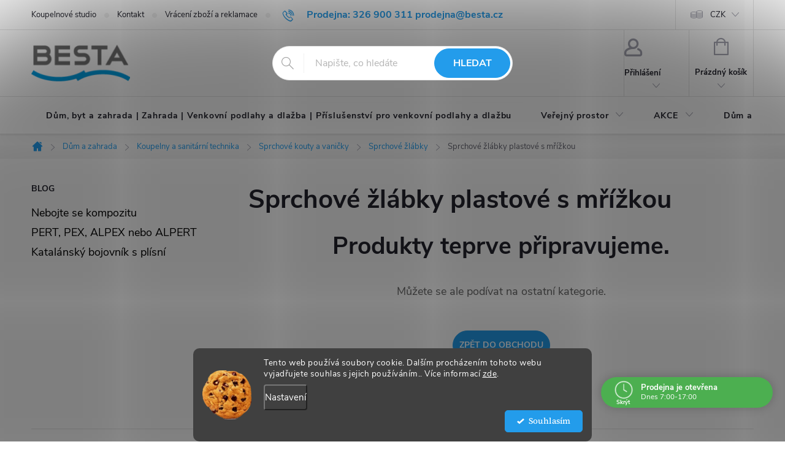

--- FILE ---
content_type: text/html; charset=utf-8
request_url: https://www.besta.cz/sprchove-zlabky-plastove-kompletni/
body_size: 32588
content:
<!doctype html><html lang="cs" dir="ltr" class="header-background-light external-fonts-loaded"><head><meta charset="utf-8" /><meta name="viewport" content="width=device-width,initial-scale=1" /><title>Sprchové žlábky plastové s mřížkou - BESTA</title><link rel="preconnect" href="https://cdn.myshoptet.com" /><link rel="dns-prefetch" href="https://cdn.myshoptet.com" /><link rel="preload" href="https://cdn.myshoptet.com/prj/dist/master/cms/libs/jquery/jquery-1.11.3.min.js" as="script" /><link href="https://cdn.myshoptet.com/prj/dist/master/cms/templates/frontend_templates/shared/css/font-face/source-serif-4.css" rel="stylesheet"><link href="https://cdn.myshoptet.com/prj/dist/master/cms/templates/frontend_templates/shared/css/font-face/exo-2.css" rel="stylesheet"><script>
dataLayer = [];
dataLayer.push({'shoptet' : {
    "pageId": 16352,
    "pageType": "category",
    "currency": "CZK",
    "currencyInfo": {
        "decimalSeparator": ",",
        "exchangeRate": 1,
        "priceDecimalPlaces": 0,
        "symbol": "K\u010d",
        "symbolLeft": 0,
        "thousandSeparator": " "
    },
    "language": "cs",
    "projectId": 448106,
    "category": {
        "guid": "c40e837e-8724-11ee-b155-ae0966dd538a",
        "path": "D\u016fm a zahrada | Koupelny a sanit\u00e1rn\u00ed technika | Sprchov\u00e9 kouty a vani\u010dky | Sprchov\u00e9 \u017el\u00e1bky | Sprchov\u00e9 \u017el\u00e1bky plastov\u00e9 s m\u0159\u00ed\u017ekou",
        "parentCategoryGuid": "8b629d9e-8800-11ec-bdf6-ecf4bbdf609a"
    },
    "cartInfo": {
        "id": null,
        "freeShipping": false,
        "freeShippingFrom": 9999,
        "leftToFreeGift": {
            "formattedPrice": "0 K\u010d",
            "priceLeft": 0
        },
        "freeGift": false,
        "leftToFreeShipping": {
            "priceLeft": 9999,
            "dependOnRegion": 0,
            "formattedPrice": "9 999 K\u010d"
        },
        "discountCoupon": [],
        "getNoBillingShippingPrice": {
            "withoutVat": 0,
            "vat": 0,
            "withVat": 0
        },
        "cartItems": [],
        "taxMode": "ORDINARY"
    },
    "cart": [],
    "customer": {
        "priceRatio": 1,
        "priceListId": 1,
        "groupId": null,
        "registered": false,
        "mainAccount": false
    }
}});
dataLayer.push({'cookie_consent' : {
    "marketing": "denied",
    "analytics": "denied"
}});
document.addEventListener('DOMContentLoaded', function() {
    shoptet.consent.onAccept(function(agreements) {
        if (agreements.length == 0) {
            return;
        }
        dataLayer.push({
            'cookie_consent' : {
                'marketing' : (agreements.includes(shoptet.config.cookiesConsentOptPersonalisation)
                    ? 'granted' : 'denied'),
                'analytics': (agreements.includes(shoptet.config.cookiesConsentOptAnalytics)
                    ? 'granted' : 'denied')
            },
            'event': 'cookie_consent'
        });
    });
});
</script>

<!-- Google Tag Manager -->
<script>(function(w,d,s,l,i){w[l]=w[l]||[];w[l].push({'gtm.start':
new Date().getTime(),event:'gtm.js'});var f=d.getElementsByTagName(s)[0],
j=d.createElement(s),dl=l!='dataLayer'?'&l='+l:'';j.async=true;j.src=
'https://www.googletagmanager.com/gtm.js?id='+i+dl;f.parentNode.insertBefore(j,f);
})(window,document,'script','dataLayer','GTM-KXKNN2FB');</script>
<!-- End Google Tag Manager -->

<meta property="og:type" content="website"><meta property="og:site_name" content="besta.cz"><meta property="og:url" content="https://www.besta.cz/sprchove-zlabky-plastove-kompletni/"><meta property="og:title" content="Sprchové žlábky plastové s mřížkou - BESTA"><meta name="author" content="BESTA"><meta name="web_author" content="Shoptet.cz"><meta name="dcterms.rightsHolder" content="www.besta.cz"><meta name="robots" content="index,follow"><meta property="og:image" content="https://cdn.myshoptet.com/usr/www.besta.cz/user/logos/logo-2.png?t=1769773892"><meta property="og:description" content="Sprchové žlábky plastové s mřížkou, BESTA"><meta name="description" content="Sprchové žlábky plastové s mřížkou, BESTA"><meta name="google-site-verification" content="a7b69c671d5c51cbecac037f211ab6f6ea7a7165"><style>:root {--color-primary: #239ceb;--color-primary-h: 204;--color-primary-s: 83%;--color-primary-l: 53%;--color-primary-hover: #1997e5;--color-primary-hover-h: 203;--color-primary-hover-s: 80%;--color-primary-hover-l: 50%;--color-secondary: #239ceb;--color-secondary-h: 204;--color-secondary-s: 83%;--color-secondary-l: 53%;--color-secondary-hover: #3b7580;--color-secondary-hover-h: 190;--color-secondary-hover-s: 37%;--color-secondary-hover-l: 37%;--color-tertiary: #ffc807;--color-tertiary-h: 47;--color-tertiary-s: 100%;--color-tertiary-l: 51%;--color-tertiary-hover: #ffbb00;--color-tertiary-hover-h: 44;--color-tertiary-hover-s: 100%;--color-tertiary-hover-l: 50%;--color-header-background: #ffffff;--template-font: "Source Serif 4";--template-headings-font: "Exo 2";--header-background-url: url("[data-uri]");--cookies-notice-background: #1A1937;--cookies-notice-color: #F8FAFB;--cookies-notice-button-hover: #f5f5f5;--cookies-notice-link-hover: #27263f;--templates-update-management-preview-mode-content: "Náhled aktualizací šablony je aktivní pro váš prohlížeč."}</style>
    <script>var shoptet = shoptet || {};</script>
    <script src="https://cdn.myshoptet.com/prj/dist/master/shop/dist/main-3g-header.js.27c4444ba5dd6be3416d.js"></script>
<!-- User include --><!-- service 776(417) html code header -->
<link type="text/css" rel="stylesheet" media="all"  href="https://cdn.myshoptet.com/usr/paxio.myshoptet.com/user/documents/blank/style.css?v1602547"/>
<link href="https://cdn.myshoptet.com/prj/dist/master/shop/dist/font-shoptet-11.css.62c94c7785ff2cea73b2.css" rel="stylesheet">
<link href="https://cdn.myshoptet.com/usr/paxio.myshoptet.com/user/documents/blank/ikony.css?v9" rel="stylesheet">
<link type="text/css" rel="stylesheet" media="screen"  href="https://cdn.myshoptet.com/usr/paxio.myshoptet.com/user/documents/blank/preklady.css?v27" />
<link rel="stylesheet" href="https://cdn.myshoptet.com/usr/paxio.myshoptet.com/user/documents/blank/Slider/slick.css" />
<link rel="stylesheet" href="https://cdn.myshoptet.com/usr/paxio.myshoptet.com/user/documents/blank/Slider/slick-theme.css?v4" />
<link rel="stylesheet" href="https://cdn.myshoptet.com/usr/paxio.myshoptet.com/user/documents/blank/Slider/slick-classic.css?v3" />

<!-- api 608(256) html code header -->
<link rel="stylesheet" href="https://cdn.myshoptet.com/usr/api2.dklab.cz/user/documents/_doplnky/bannery/448106/396/448106_396.css" type="text/css" /><style>
        :root {
            --dklab-bannery-b-hp-padding: 15px;
            --dklab-bannery-b-hp-box-padding: 0px;
            --dklab-bannery-b-hp-big-screen: 33.333%;
            --dklab-bannery-b-hp-medium-screen: 33.333%;
            --dklab-bannery-b-hp-small-screen: 33.333%;
            --dklab-bannery-b-hp-tablet-screen: 33.333%;
            --dklab-bannery-b-hp-mobile-screen: 100%;

            --dklab-bannery-i-hp-icon-color: #000000;
            --dklab-bannery-i-hp-color: #000000;
            --dklab-bannery-i-hp-background: #FFFFFF;            
            
            --dklab-bannery-i-d-icon-color: #000000;
            --dklab-bannery-i-d-color: #000000;
            --dklab-bannery-i-d-background: #FFFFFF;


            --dklab-bannery-i-hp-w-big-screen: 4;
            --dklab-bannery-i-hp-w-medium-screen: 4;
            --dklab-bannery-i-hp-w-small-screen: 4;
            --dklab-bannery-i-hp-w-tablet-screen: 4;
            --dklab-bannery-i-hp-w-mobile-screen: 2;
            
            --dklab-bannery-i-d-w-big-screen: 4;
            --dklab-bannery-i-d-w-medium-screen: 4;
            --dklab-bannery-i-d-w-small-screen: 4;
            --dklab-bannery-i-d-w-tablet-screen: 4;
            --dklab-bannery-i-d-w-mobile-screen: 2;

        }</style>
<!-- api 690(337) html code header -->
<script>var ophWidgetData={"lang":"cs","link":"\/kontakty","logo":true,"turnOff":false,"expanded":true,"lunchShow":false,"checkHoliday":true,"showNextWeek":true,"showWidgetStart":"00:01","showWidgetEnd":"23:59","beforeOpenStore":"30","beforeCloseStore":"30","openingHours":[{"day":1,"openHour":"07:00","closeHour":"17:00","openPause":"","closePause":"","closed":false,"staticHourText":""},{"day":2,"openHour":"07:00","closeHour":"17:00","openPause":"","closePause":"","closed":false,"staticHourText":""},{"day":3,"openHour":"07:00","closeHour":"17:00","openPause":"","closePause":"","closed":false,"staticHourText":""},{"day":4,"openHour":"07:00","closeHour":"17:00","openPause":"","closePause":"","closed":false,"staticHourText":""},{"day":5,"openHour":"07:00","closeHour":"17:00","openPause":"","closePause":"","closed":false,"staticHourText":""},{"day":6,"openHour":"07:30","closeHour":"11:30","openPause":"","closePause":"","closed":false,"staticHourText":""},{"day":7,"openHour":"","closeHour":"","openPause":"","closePause":"","closed":true,"staticHourText":""}],"excludes":[{"date":"2025-12-23","openHour":"07:00","closeHour":"12:00","openPause":"","closePause":"","closed":false,"text":"Sv\u00e1tek"},{"date":"2025-12-27","openHour":"","closeHour":"","openPause":"","closePause":"","closed":true,"text":""},{"date":"2025-12-29","openHour":"07:00","closeHour":"15:00","openPause":"","closePause":"","text":""},{"date":"2025-12-30","openHour":"07:00","closeHour":"15:00","openPause":"","closePause":"","text":""},{"date":"2025-12-31","openHour":"","closeHour":"","openPause":"","closePause":"","closed":true,"text":""},{"date":"2026-01-01","openHour":"","closeHour":"","openPause":"","closePause":"","closed":true,"text":""},{"date":"2026-01-02","openHour":"","closeHour":"","openPause":"","closePause":"","closed":true,"text":""},{"date":"2026-01-03","openHour":"","closeHour":"","openPause":"","closePause":"","closed":true,"text":""}],"holidayList":["01-01","01-05","08-05","05-07","06-07","28-09","28-10","17-11","24-12","25-12","26-12"],"todayLongFormat":false,"logoFilemanager":"","colors":{"bg_header_color":"","bg_logo_color":"","bg_title_color":"","bg_preopen_color":"#03a9f4","bg_open_color":"#4caf50","bg_pause_color":"#ff9800","bg_preclose_color":"#ff6f00","bg_close_color":"#e94b4b","color_exception_day":"#e94b4b"},"address":"","icon":"icon-03","bottomPosition":0,"showDetailOnExpand":true,"disableDetail":false,"disableDetailTable":false,"hideOnMobile":false,"hideOnCheckout":true,"weekTurnOff":[],"directPosition":"rtl"}</script>
<!-- api 1012(643) html code header -->
<style data-purpose="gopay-hiding-apple-pay">
	div[data-guid="7a198eb4-4433-11ed-8496-b8ca3a6063f8"] {
		display: none
	}
</style><style data-purpose="gopay-hiding-apple-pay">
	div[data-guid="7aab42fa-4433-11ed-8496-b8ca3a6063f8"] {
		display: none
	}
</style>
<!-- api 1280(896) html code header -->
<link rel="stylesheet" href="https://cdn.myshoptet.com/usr/shoptet.tomashlad.eu/user/documents/extras/cookies-addon/screen.min.css?v002">
<script>
    var shoptetakCookiesSettings={"useRoundingCorners":true,"cookiesImgPopup":false,"cookiesSize":"middle","cookiesOrientation":"horizontal","cookiesImg":"1","buttonBg":true,"showPopup":false};

    var body=document.getElementsByTagName("body")[0];

    const rootElement = document.documentElement;

    rootElement.classList.add("st-cookies-v2");

    if (shoptetakCookiesSettings.useRoundingCorners) {
        rootElement.classList.add("st-cookies-corners");
    }
    if (shoptetakCookiesSettings.cookiesImgPopup) {
        rootElement.classList.add("st-cookies-popup-img");
    }
    if (shoptetakCookiesSettings.cookiesImg) {
        rootElement.classList.add("st-cookies-img");
    }
    if (shoptetakCookiesSettings.buttonBg) {
        rootElement.classList.add("st-cookies-btn");
    }
    if (shoptetakCookiesSettings.cookiesSize) {
        if (shoptetakCookiesSettings.cookiesSize === 'thin') {
            rootElement.classList.add("st-cookies-thin");
        }
        if (shoptetakCookiesSettings.cookiesSize === 'middle') {
            rootElement.classList.add("st-cookies-middle");
        }
        if (shoptetakCookiesSettings.cookiesSize === 'large') {
            rootElement.classList.add("st-cookies-large");
        }
    }
    if (shoptetakCookiesSettings.cookiesOrientation) {
        if (shoptetakCookiesSettings.cookiesOrientation === 'vertical') {
            rootElement.classList.add("st-cookies-vertical");
        }
    }

    /* for Mozilla/Opera9 */
    if (document.addEventListener) {
        document.addEventListener("DOMContentLoaded", init, false);
    }
    /* for Internet Explorer */
    /*@cc_on @*/
    /*@if (@_win32)
      document.write("<script id=__ie_onload defer src=javascript:void(0)><\/script>");
      var script = document.getElementById("__ie_onload");
      script.onreadystatechange = function() {
        if (this.readyState == "complete") {
          init(); // call the onload handler
        }
      };
    /*@end @*/

    /* for Safari */
    if (/WebKit/i.test(navigator.userAgent)) { // sniff
        var _timer = setInterval(function () {
            if (/loaded|complete/.test(document.readyState)) {
                init(); // call the onload handler
            }
        }, 10);
    }

    /* for other browsers */
    window.onload = init;
</script>

<!-- api 1881(1446) html code header -->
<script>var bianoPixelConfig={debug:false,merchantId:"czbef88162c53bbc7e133fb5024e3d9a2dada1fb74",project:"biano.cz"}</script>
<!-- api 1567(1162) html code header -->
<script>
    var shoptetakGridChangeSettings={"inlineProducts":true,"twoProducts":true,"threeProducts":true,"fourProducts":true,"fiveProducts":true,"optionsPosition":"left"};

    const rootGrid = document.documentElement;

    if(shoptetakGridChangeSettings.inlineProducts){rootGrid.classList.add("st-pr-inline");}
    if(shoptetakGridChangeSettings.twoProducts){rootGrid.classList.add("st-pr-two");}
    if(shoptetakGridChangeSettings.threeProducts){rootGrid.classList.add("st-pr-three");}
    if(shoptetakGridChangeSettings.fourProducts){rootGrid.classList.add("st-pr-four");}
    if(shoptetakGridChangeSettings.fiveProducts){rootGrid.classList.add("st-pr-five");}
    if(shoptetakGridChangeSettings.optionsPosition === 'left'){rootGrid.classList.add("st-pr-left");}
</script>

<!-- service 608(256) html code header -->
<link rel="stylesheet" href="https://cdn.myshoptet.com/usr/api.dklab.cz/user/documents/fontawesome/css/all.css?v=1.02" type="text/css" />
<!-- service 690(337) html code header -->
<link href="https://cdn.myshoptet.com/usr/mcore.myshoptet.com/user/documents/upload/addon01/ophWidget.min.css?v=1.6.9" rel="stylesheet" />


<!-- service 1567(1162) html code header -->
<link rel="stylesheet" href="https://cdn.myshoptet.com/usr/shoptet.tomashlad.eu/user/documents/extras/grid-change/screen.css?v=0011">
<!-- service 1603(1193) html code header -->
<style>
.mobile .p-thumbnail:not(.highlighted):hover::before {
    opacity: 0 !important;
}
</style>
<!-- service 654(301) html code header -->
<!-- Prefetch Pobo Page Builder CDN  -->
<link rel="dns-prefetch" href="https://image.pobo.cz">
<link href="https://cdnjs.cloudflare.com/ajax/libs/lightgallery/2.7.2/css/lightgallery.min.css" rel="stylesheet">
<link href="https://cdnjs.cloudflare.com/ajax/libs/lightgallery/2.7.2/css/lg-thumbnail.min.css" rel="stylesheet">


<!-- © Pobo Page Builder  -->
<script>
 	  window.addEventListener("DOMContentLoaded", function () {
		  var po = document.createElement("script");
		  po.type = "text/javascript";
		  po.async = true;
		  po.dataset.url = "https://www.pobo.cz";
			po.dataset.cdn = "https://image.pobo.space";
      po.dataset.tier = "standard";
      po.fetchpriority = "high";
      po.dataset.key = btoa(window.location.host);
		  po.id = "pobo-asset-url";
      po.platform = "shoptet";
      po.synergy = false;
		  po.src = "https://image.pobo.space/assets/editor.js?v=14";

		  var s = document.getElementsByTagName("script")[0];
		  s.parentNode.insertBefore(po, s);
	  });
</script>





<!-- service 1280(896) html code header -->
<style>
.st-cookies-v2.st-cookies-btn .shoptak-carbon .siteCookies .siteCookies__form .siteCookies__buttonWrap button[value=all] {
margin-left: 10px;
}
@media (max-width: 768px) {
.st-cookies-v2.st-cookies-btn .shoptak-carbon .siteCookies .siteCookies__form .siteCookies__buttonWrap button[value=all] {
margin-left: 0px;
}
.st-cookies-v2 .shoptak-carbon .siteCookies.siteCookies--dark .siteCookies__form .siteCookies__buttonWrap button[value=reject] {
margin: 0 10px;
}
}
@media only screen and (max-width: 768px) {
 .st-cookies-v2 .siteCookies .siteCookies__form .siteCookies__buttonWrap .js-cookies-settings[value=all], .st-cookies-v2 .siteCookies .siteCookies__form .siteCookies__buttonWrap button[value=all] {   
  margin: 0 auto 10px auto;
 }
 .st-cookies-v2 .siteCookies.siteCookies--center {
  bottom: unset;
  top: 50%;
  transform: translate(-50%, -50%);
  width: 90%;
 }
}
</style>
<!-- service 1714(1298) html code header -->
<link 
rel="stylesheet" 
href="https://cdn.myshoptet.com/usr/dmartini.myshoptet.com/user/documents/upload/dmartini/blog_products/blog_products.min.css?160"
data-author="Dominik Martini" 
data-author-web="dmartini.cz">
<!-- service 1881(1446) html code header -->
<script>
    document.addEventListener("DOMContentLoaded",()=>{var b,i,a,n,o,p,x,s;b=window,i=document,a=bianoPixelConfig,b.bianoTrack||((o=b.bianoTrack=function(){o.callMethod?o.callMethod.apply(o,arguments):o.queue.push(arguments)}).push=o,o.queue=[],a=a||{},n=shoptet.consent.isAccepted("analytics"),o.push("consent",n),o.push("init",a.merchantId),s="script",(p=i.createElement(s)).async=!0,p.src="https://"+(n?"pixel."+a.project:"bianopixel.com")+"/"+(a.debug?"debug":"min")+"/pixel.js",(x=i.getElementsByTagName(s)[0]).parentNode.insertBefore(p,x));const dl=getShoptetDataLayer();switch(dl.pageType){case"productDetail":bianoTrack("track","product_view",{id:(dl.product.code||dl.product.codes[0].code).toString(),source:"shoptet"});break;case"thankYou":bianoTrack("track","purchase",{id:dl.order.orderNo.toString(),order_price:parseFloat(dl.order.total),currency:dl.order.currencyCode,items:dl.order.content.map(item=>({id:item.sku.toString(),quantity:parseInt(item.quantity),unit_price:parseFloat(item.price)})),source:"shoptet"});break;default:bianoTrack("track","page_view",{source:"shoptet"})}document.addEventListener("ShoptetCartAddCartItem",()=>{const dl=getShoptetDataLayer();if(dl.cart&&dl.cart.length){const item=dl.cart[dl.cart.length-1];bianoTrack("track","add_to_cart",{id:item.code.toString(),quantity:parseInt(item.quantity),unit_price:parseFloat(item.priceWithVat),currency:dl.currency,source:"shoptet"})}}),shoptet.scripts.setCustomCallback("shoptet.consent.set",(function(args){args[0].includes("analytics")&&bianoTrack("consent",!0)}))});
</script>
<!-- project html code header -->
<!-- Meta Pixel Code -->
<script>
!function(f,b,e,v,n,t,s)
{if(f.fbq)return;n=f.fbq=function(){n.callMethod?
n.callMethod.apply(n,arguments):n.queue.push(arguments)};
if(!f._fbq)f._fbq=n;n.push=n;n.loaded=!0;n.version='2.0';
n.queue=[];t=b.createElement(e);t.async=!0;
t.src=v;s=b.getElementsByTagName(e)[0];
s.parentNode.insertBefore(t,s)}(window, document,'script',
'https://connect.facebook.net/en_US/fbevents.js');
fbq('init', '1447911475697562');
fbq('track', 'PageView');
</script>
<noscript><img height="1" width="1" style="display:none"
src="https://www.facebook.com/tr?id=1447911475697562&ev=PageView&noscript=1"
/></noscript>
<!-- End Meta Pixel Code -->
<script src="https://besta.searchready.cz/serp-dist/searchready.bundle.js?clientConfigURL=https://besta.searchready.cz/api/serp/config/full-serp-cs.json" type="application/javascript"></script>

<style>
.sklady{color: #222;margin-top: 24px;}
.sklady span{font-weight: 700;}
.sklad1 span{color: #009901;}
.sklad2 span{color: #cb0000;}
.sklady h4{font-size: 20px;margin: 0 0 8px;}
.btn:not(.cart-count), .compact-form .form-control, .pagination > a, .pagination > strong, a.login-btn{border-radius: 30px;}
.discount-coupon:not(.uplatneno) form {display: block;margin-top: 0;}
.kupon-odkaz{display: none;}
</style>
<!-- Tanganica pixel --><script>(function(w,d,s,l,i){w[l]=w[l]||[];w[l].push({'gtm.start': new Date().getTime(),event:'gtm.js'});var f=d.getElementsByTagName(s)[0], j=d.createElement(s),dl=l!='dataLayer'?'&l='+l:'';j.async=true;j.src='https://www.googletagmanager.com/gtm.js?id='+i+dl;f.parentNode.insertBefore(j,f);})(window,document,'script','dataLayer','GTM-TRS5RSN');</script><!-- End Tanganica pixel -->
<!-- /User include --><link rel="shortcut icon" href="/favicon.ico" type="image/x-icon" /><link rel="canonical" href="https://www.besta.cz/sprchove-zlabky-plastove-kompletni/" />    <script>
        var _hwq = _hwq || [];
        _hwq.push(['setKey', '2811F1F59D4349DB8972C93D696A26F1']);
        _hwq.push(['setTopPos', '0']);
        _hwq.push(['showWidget', '21']);
        (function() {
            var ho = document.createElement('script');
            ho.src = 'https://cz.im9.cz/direct/i/gjs.php?n=wdgt&sak=2811F1F59D4349DB8972C93D696A26F1';
            var s = document.getElementsByTagName('script')[0]; s.parentNode.insertBefore(ho, s);
        })();
    </script>
<script>!function(){var t={9196:function(){!function(){var t=/\[object (Boolean|Number|String|Function|Array|Date|RegExp)\]/;function r(r){return null==r?String(r):(r=t.exec(Object.prototype.toString.call(Object(r))))?r[1].toLowerCase():"object"}function n(t,r){return Object.prototype.hasOwnProperty.call(Object(t),r)}function e(t){if(!t||"object"!=r(t)||t.nodeType||t==t.window)return!1;try{if(t.constructor&&!n(t,"constructor")&&!n(t.constructor.prototype,"isPrototypeOf"))return!1}catch(t){return!1}for(var e in t);return void 0===e||n(t,e)}function o(t,r,n){this.b=t,this.f=r||function(){},this.d=!1,this.a={},this.c=[],this.e=function(t){return{set:function(r,n){u(c(r,n),t.a)},get:function(r){return t.get(r)}}}(this),i(this,t,!n);var e=t.push,o=this;t.push=function(){var r=[].slice.call(arguments,0),n=e.apply(t,r);return i(o,r),n}}function i(t,n,o){for(t.c.push.apply(t.c,n);!1===t.d&&0<t.c.length;){if("array"==r(n=t.c.shift()))t:{var i=n,a=t.a;if("string"==r(i[0])){for(var f=i[0].split("."),s=f.pop(),p=(i=i.slice(1),0);p<f.length;p++){if(void 0===a[f[p]])break t;a=a[f[p]]}try{a[s].apply(a,i)}catch(t){}}}else if("function"==typeof n)try{n.call(t.e)}catch(t){}else{if(!e(n))continue;for(var l in n)u(c(l,n[l]),t.a)}o||(t.d=!0,t.f(t.a,n),t.d=!1)}}function c(t,r){for(var n={},e=n,o=t.split("."),i=0;i<o.length-1;i++)e=e[o[i]]={};return e[o[o.length-1]]=r,n}function u(t,o){for(var i in t)if(n(t,i)){var c=t[i];"array"==r(c)?("array"==r(o[i])||(o[i]=[]),u(c,o[i])):e(c)?(e(o[i])||(o[i]={}),u(c,o[i])):o[i]=c}}window.DataLayerHelper=o,o.prototype.get=function(t){var r=this.a;t=t.split(".");for(var n=0;n<t.length;n++){if(void 0===r[t[n]])return;r=r[t[n]]}return r},o.prototype.flatten=function(){this.b.splice(0,this.b.length),this.b[0]={},u(this.a,this.b[0])}}()}},r={};function n(e){var o=r[e];if(void 0!==o)return o.exports;var i=r[e]={exports:{}};return t[e](i,i.exports,n),i.exports}n.n=function(t){var r=t&&t.__esModule?function(){return t.default}:function(){return t};return n.d(r,{a:r}),r},n.d=function(t,r){for(var e in r)n.o(r,e)&&!n.o(t,e)&&Object.defineProperty(t,e,{enumerable:!0,get:r[e]})},n.o=function(t,r){return Object.prototype.hasOwnProperty.call(t,r)},function(){"use strict";n(9196)}()}();</script>    <!-- Global site tag (gtag.js) - Google Analytics -->
    <script async src="https://www.googletagmanager.com/gtag/js?id=G-VZ3R3W1XXD"></script>
    <script>
        
        window.dataLayer = window.dataLayer || [];
        function gtag(){dataLayer.push(arguments);}
        

                    console.debug('default consent data');

            gtag('consent', 'default', {"ad_storage":"denied","analytics_storage":"denied","ad_user_data":"denied","ad_personalization":"denied","wait_for_update":500});
            dataLayer.push({
                'event': 'default_consent'
            });
        
        gtag('js', new Date());

        
                gtag('config', 'G-VZ3R3W1XXD', {"groups":"GA4","send_page_view":false,"content_group":"category","currency":"CZK","page_language":"cs"});
        
        
        
        
        
        
                    gtag('event', 'page_view', {"send_to":"GA4","page_language":"cs","content_group":"category","currency":"CZK"});
        
        
        
        
        
        
        
        
        
        
        
        
        
        document.addEventListener('DOMContentLoaded', function() {
            if (typeof shoptet.tracking !== 'undefined') {
                for (var id in shoptet.tracking.bannersList) {
                    gtag('event', 'view_promotion', {
                        "send_to": "UA",
                        "promotions": [
                            {
                                "id": shoptet.tracking.bannersList[id].id,
                                "name": shoptet.tracking.bannersList[id].name,
                                "position": shoptet.tracking.bannersList[id].position
                            }
                        ]
                    });
                }
            }

            shoptet.consent.onAccept(function(agreements) {
                if (agreements.length !== 0) {
                    console.debug('gtag consent accept');
                    var gtagConsentPayload =  {
                        'ad_storage': agreements.includes(shoptet.config.cookiesConsentOptPersonalisation)
                            ? 'granted' : 'denied',
                        'analytics_storage': agreements.includes(shoptet.config.cookiesConsentOptAnalytics)
                            ? 'granted' : 'denied',
                                                                                                'ad_user_data': agreements.includes(shoptet.config.cookiesConsentOptPersonalisation)
                            ? 'granted' : 'denied',
                        'ad_personalization': agreements.includes(shoptet.config.cookiesConsentOptPersonalisation)
                            ? 'granted' : 'denied',
                        };
                    console.debug('update consent data', gtagConsentPayload);
                    gtag('consent', 'update', gtagConsentPayload);
                    dataLayer.push(
                        { 'event': 'update_consent' }
                    );
                }
            });
        });
    </script>
</head><body class="desktop id-16352 in-sprchove-zlabky-plastove-kompletni template-11 type-category multiple-columns-body columns-mobile-2 columns-3 blank-mode blank-mode-css ums_forms_redesign--off ums_a11y_category_page--on ums_discussion_rating_forms--off ums_flags_display_unification--on ums_a11y_login--on mobile-header-version-0">
        <div id="fb-root"></div>
        <script>
            window.fbAsyncInit = function() {
                FB.init({
                    autoLogAppEvents : true,
                    xfbml            : true,
                    version          : 'v24.0'
                });
            };
        </script>
        <script async defer crossorigin="anonymous" src="https://connect.facebook.net/cs_CZ/sdk.js#xfbml=1&version=v24.0"></script>
<!-- Google Tag Manager (noscript) -->
<noscript><iframe src="https://www.googletagmanager.com/ns.html?id=GTM-KXKNN2FB"
height="0" width="0" style="display:none;visibility:hidden"></iframe></noscript>
<!-- End Google Tag Manager (noscript) -->

    <div class="siteCookies siteCookies--bottom siteCookies--dark js-siteCookies" role="dialog" data-testid="cookiesPopup" data-nosnippet>
        <div class="siteCookies__form">
            <div class="siteCookies__content">
                <div class="siteCookies__text">
                    Tento web používá soubory cookie. Dalším procházením tohoto webu vyjadřujete souhlas s jejich používáním.. Více informací <a href="https://448106.myshoptet.com/podminky-ochrany-osobnich-udaju/" target="\" _blank="" rel="\" noreferrer="">zde</a>.
                </div>
                <p class="siteCookies__links">
                    <button class="siteCookies__link js-cookies-settings" aria-label="Nastavení cookies" data-testid="cookiesSettings">Nastavení</button>
                </p>
            </div>
            <div class="siteCookies__buttonWrap">
                                <button class="siteCookies__button js-cookiesConsentSubmit" value="all" aria-label="Přijmout cookies" data-testid="buttonCookiesAccept">Souhlasím</button>
            </div>
        </div>
        <script>
            document.addEventListener("DOMContentLoaded", () => {
                const siteCookies = document.querySelector('.js-siteCookies');
                document.addEventListener("scroll", shoptet.common.throttle(() => {
                    const st = document.documentElement.scrollTop;
                    if (st > 1) {
                        siteCookies.classList.add('siteCookies--scrolled');
                    } else {
                        siteCookies.classList.remove('siteCookies--scrolled');
                    }
                }, 100));
            });
        </script>
    </div>
<a href="#content" class="skip-link sr-only">Přejít na obsah</a><div class="overall-wrapper"><div class="user-action"><div class="container">
    <div class="user-action-in">
                    <div id="login" class="user-action-login popup-widget login-widget" role="dialog" aria-labelledby="loginHeading">
        <div class="popup-widget-inner">
                            <h2 id="loginHeading">Přihlášení k vašemu účtu</h2><div id="customerLogin"><form action="/action/Customer/Login/" method="post" id="formLoginIncluded" class="csrf-enabled formLogin" data-testid="formLogin"><input type="hidden" name="referer" value="" /><div class="form-group"><div class="input-wrapper email js-validated-element-wrapper no-label"><input type="email" name="email" class="form-control" autofocus placeholder="E-mailová adresa (např. jan@novak.cz)" data-testid="inputEmail" autocomplete="email" required /></div></div><div class="form-group"><div class="input-wrapper password js-validated-element-wrapper no-label"><input type="password" name="password" class="form-control" placeholder="Heslo" data-testid="inputPassword" autocomplete="current-password" required /><span class="no-display">Nemůžete vyplnit toto pole</span><input type="text" name="surname" value="" class="no-display" /></div></div><div class="form-group"><div class="login-wrapper"><button type="submit" class="btn btn-secondary btn-text btn-login" data-testid="buttonSubmit">Přihlásit se</button><div class="password-helper"><a href="/registrace/" data-testid="signup" rel="nofollow">Nová registrace</a><a href="/klient/zapomenute-heslo/" rel="nofollow">Zapomenuté heslo</a></div></div></div><div class="social-login-buttons"><div class="social-login-buttons-divider"><span>nebo</span></div><div class="form-group"><a href="/action/Social/login/?provider=Google" class="login-btn google" rel="nofollow"><span class="login-google-icon"></span><strong>Přihlásit se přes Google</strong></a></div><div class="form-group"><a href="/action/Social/login/?provider=Seznam" class="login-btn seznam" rel="nofollow"><span class="login-seznam-icon"></span><strong>Přihlásit se přes Seznam</strong></a></div></div></form>
</div>                    </div>
    </div>

                            <div id="cart-widget" class="user-action-cart popup-widget cart-widget loader-wrapper" data-testid="popupCartWidget" role="dialog" aria-hidden="true">
    <div class="popup-widget-inner cart-widget-inner place-cart-here">
        <div class="loader-overlay">
            <div class="loader"></div>
        </div>
    </div>

    <div class="cart-widget-button">
        <a href="/kosik/" class="btn btn-conversion" id="continue-order-button" rel="nofollow" data-testid="buttonNextStep">Pokračovat do košíku</a>
    </div>
</div>
            </div>
</div>
</div><div class="top-navigation-bar" data-testid="topNavigationBar">

    <div class="container">

        <div class="top-navigation-contacts">
            <strong>Zákaznická podpora:</strong><a class="project-phone project-phone-info" role="text" aria-label="Telefon: Prodejna: 326 900 311  prodejna@besta.cz"><span aria-hidden="true">Prodejna: 326 900 311  prodejna@besta.cz</span></a><a href="mailto:milik@besta.cz" class="project-email" data-testid="contactboxEmail"><span>milik@besta.cz</span></a>        </div>

                            <div class="top-navigation-menu">
                <div class="top-navigation-menu-trigger"></div>
                <ul class="top-navigation-bar-menu">
                                            <li class="top-navigation-menu-item-8595">
                            <a href="/koupelnove-studio/">Koupelnové studio</a>
                        </li>
                                            <li class="top-navigation-menu-item-29">
                            <a href="/kontakty/">Kontakt</a>
                        </li>
                                            <li class="top-navigation-menu-item-12810">
                            <a href="/vraceni-zbozi-a-reklamace/">Vrácení zboží a reklamace</a>
                        </li>
                                            <li class="top-navigation-menu-item-15271">
                            <a href="/blog/">Blog</a>
                        </li>
                                            <li class="top-navigation-menu-item-39">
                            <a href="/obchodni-podminky/">Obchodní podmínky</a>
                        </li>
                                            <li class="top-navigation-menu-item-691">
                            <a href="/podminky-ochrany-osobnich-udaju/">Ochrana osobních údajů</a>
                        </li>
                                            <li class="top-navigation-menu-item-870">
                            <a href="/o-firme/">O nás</a>
                        </li>
                                            <li class="top-navigation-menu-item-682">
                            <a href="/nase-novinky/">Novinky</a>
                        </li>
                                            <li class="top-navigation-menu-item-14553">
                            <a href="/ke-stazeni-2/" target="blank">Ke stažení</a>
                        </li>
                                    </ul>
                <ul class="top-navigation-bar-menu-helper"></ul>
            </div>
        
        <div class="top-navigation-tools top-navigation-tools--language">
            <div class="responsive-tools">
                <a href="#" class="toggle-window" data-target="search" aria-label="Hledat" data-testid="linkSearchIcon"></a>
                                                            <a href="#" class="toggle-window" data-target="login"></a>
                                                    <a href="#" class="toggle-window" data-target="navigation" aria-label="Menu" data-testid="hamburgerMenu"></a>
            </div>
                <div class="dropdown">
        <span>Ceny v:</span>
        <button id="topNavigationDropdown" type="button" data-toggle="dropdown" aria-haspopup="true" aria-expanded="false">
            CZK
            <span class="caret"></span>
        </button>
        <ul class="dropdown-menu" aria-labelledby="topNavigationDropdown"><li><a href="/action/Currency/changeCurrency/?currencyCode=CZK" rel="nofollow">CZK</a></li><li><a href="/action/Currency/changeCurrency/?currencyCode=EUR" rel="nofollow">EUR</a></li></ul>
    </div>
            <button class="top-nav-button top-nav-button-login toggle-window" type="button" data-target="login" aria-haspopup="dialog" aria-controls="login" aria-expanded="false" data-testid="signin"><span>Přihlášení</span></button>        </div>

    </div>

</div>
<header id="header"><div class="container navigation-wrapper">
    <div class="header-top">
        <div class="site-name-wrapper">
            <div class="site-name"><a href="/" data-testid="linkWebsiteLogo"><img src="https://cdn.myshoptet.com/usr/www.besta.cz/user/logos/logo-2.png" alt="BESTA" fetchpriority="low" /></a></div>        </div>
        <div class="search" itemscope itemtype="https://schema.org/WebSite">
            <meta itemprop="headline" content="Sprchové žlábky plastové s mřížkou"/><meta itemprop="url" content="https://www.besta.cz"/><meta itemprop="text" content="Sprchové žlábky plastové s mřížkou, BESTA"/>            <form action="/action/ProductSearch/prepareString/" method="post"
    id="formSearchForm" class="search-form compact-form js-search-main"
    itemprop="potentialAction" itemscope itemtype="https://schema.org/SearchAction" data-testid="searchForm">
    <fieldset>
        <meta itemprop="target"
            content="https://www.besta.cz/vyhledavani/?string={string}"/>
        <input type="hidden" name="language" value="cs"/>
        
            
<input
    type="search"
    name="string"
        class="query-input form-control search-input js-search-input"
    placeholder="Napište, co hledáte"
    autocomplete="off"
    required
    itemprop="query-input"
    aria-label="Vyhledávání"
    data-testid="searchInput"
>
            <button type="submit" class="btn btn-default" data-testid="searchBtn">Hledat</button>
        
    </fieldset>
</form>
        </div>
        <div class="navigation-buttons">
                
    <a href="/kosik/" class="btn btn-icon toggle-window cart-count" data-target="cart" data-hover="true" data-redirect="true" data-testid="headerCart" rel="nofollow" aria-haspopup="dialog" aria-expanded="false" aria-controls="cart-widget">
        
                <span class="sr-only">Nákupní košík</span>
        
            <span class="cart-price visible-lg-inline-block" data-testid="headerCartPrice">
                                    Prázdný košík                            </span>
        
    
            </a>
        </div>
    </div>
    <nav id="navigation" aria-label="Hlavní menu" data-collapsible="true"><div class="navigation-in menu"><ul class="menu-level-1" role="menubar" data-testid="headerMenuItems"><li class="menu-item-18209" role="none"><a href="/dum--byt-a-zahrada-zahrada-venkovni-podlahy-a-dlazba-prislusenstvi-pro-venkovni-podlahy-a-dlazbu/" data-testid="headerMenuItem" role="menuitem" aria-expanded="false"><b>Dům, byt a zahrada | Zahrada | Venkovní podlahy a dlažba | Příslušenství pro venkovní podlahy a dlažbu</b></a></li>
<li class="menu-item-18212 ext" role="none"><a href="/verejny-prostor-2/" data-testid="headerMenuItem" role="menuitem" aria-haspopup="true" aria-expanded="false"><b>Veřejný prostor</b><span class="submenu-arrow"></span></a><ul class="menu-level-2" aria-label="Veřejný prostor" tabindex="-1" role="menu"><li class="menu-item-18215 has-third-level" role="none"><a href="/osousece-rukou/" class="menu-image" data-testid="headerMenuItem" tabindex="-1" aria-hidden="true"><img src="data:image/svg+xml,%3Csvg%20width%3D%22140%22%20height%3D%22100%22%20xmlns%3D%22http%3A%2F%2Fwww.w3.org%2F2000%2Fsvg%22%3E%3C%2Fsvg%3E" alt="" aria-hidden="true" width="140" height="100"  data-src="https://cdn.myshoptet.com/prj/dist/master/cms/templates/frontend_templates/00/img/folder.svg" fetchpriority="low" /></a><div><a href="/osousece-rukou/" data-testid="headerMenuItem" role="menuitem"><span>Osoušeče rukou</span></a>
                                                    <ul class="menu-level-3" role="menu">
                                                                    <li class="menu-item-18218" role="none">
                                        <a href="/prislusenstvi-osousecu-2/" data-testid="headerMenuItem" role="menuitem">
                                            Příslušenství osoušečů</a>                                    </li>
                                                            </ul>
                        </div></li></ul></li>
<li class="menu-item-15951 ext" role="none"><a href="/akce/" data-testid="headerMenuItem" role="menuitem" aria-haspopup="true" aria-expanded="false"><b>AKCE</b><span class="submenu-arrow"></span></a><ul class="menu-level-2" aria-label="AKCE" tabindex="-1" role="menu"><li class="menu-item-16794" role="none"><a href="/vodovodni-baterie-2/" class="menu-image" data-testid="headerMenuItem" tabindex="-1" aria-hidden="true"><img src="data:image/svg+xml,%3Csvg%20width%3D%22140%22%20height%3D%22100%22%20xmlns%3D%22http%3A%2F%2Fwww.w3.org%2F2000%2Fsvg%22%3E%3C%2Fsvg%3E" alt="" aria-hidden="true" width="140" height="100"  data-src="https://cdn.myshoptet.com/usr/www.besta.cz/user/categories/thumb/umyvadlova_st.png" fetchpriority="low" /></a><div><a href="/vodovodni-baterie-2/" data-testid="headerMenuItem" role="menuitem"><span>Vodovodní baterie v akci</span></a>
                        </div></li><li class="menu-item-16797 has-third-level" role="none"><a href="/sanitarni-keramika-2/" class="menu-image" data-testid="headerMenuItem" tabindex="-1" aria-hidden="true"><img src="data:image/svg+xml,%3Csvg%20width%3D%22140%22%20height%3D%22100%22%20xmlns%3D%22http%3A%2F%2Fwww.w3.org%2F2000%2Fsvg%22%3E%3C%2Fsvg%3E" alt="" aria-hidden="true" width="140" height="100"  data-src="https://cdn.myshoptet.com/usr/www.besta.cz/user/categories/thumb/wc_zaves-1.png" fetchpriority="low" /></a><div><a href="/sanitarni-keramika-2/" data-testid="headerMenuItem" role="menuitem"><span>Sanitární keramika v akci</span></a>
                                                    <ul class="menu-level-3" role="menu">
                                                                    <li class="menu-item-16803" role="none">
                                        <a href="/zavesne-klozety/" data-testid="headerMenuItem" role="menuitem">
                                            Závěsné klozety</a>,                                    </li>
                                                                    <li class="menu-item-16806" role="none">
                                        <a href="/kombinacni-klozety/" data-testid="headerMenuItem" role="menuitem">
                                            Kombinační klozety</a>                                    </li>
                                                            </ul>
                        </div></li><li class="menu-item-17334" role="none"><a href="/instalaterstvi-a-topenarstvi-v-akci/" class="menu-image" data-testid="headerMenuItem" tabindex="-1" aria-hidden="true"><img src="data:image/svg+xml,%3Csvg%20width%3D%22140%22%20height%3D%22100%22%20xmlns%3D%22http%3A%2F%2Fwww.w3.org%2F2000%2Fsvg%22%3E%3C%2Fsvg%3E" alt="" aria-hidden="true" width="140" height="100"  data-src="https://cdn.myshoptet.com/usr/www.besta.cz/user/categories/thumb/ap-rohrleitungstechnik_bereichsbild.png" fetchpriority="low" /></a><div><a href="/instalaterstvi-a-topenarstvi-v-akci/" data-testid="headerMenuItem" role="menuitem"><span>Instalatérství a topenářství v akci</span></a>
                        </div></li><li class="menu-item-18005" role="none"><a href="/merabell-akce/" class="menu-image" data-testid="headerMenuItem" tabindex="-1" aria-hidden="true"><img src="data:image/svg+xml,%3Csvg%20width%3D%22140%22%20height%3D%22100%22%20xmlns%3D%22http%3A%2F%2Fwww.w3.org%2F2000%2Fsvg%22%3E%3C%2Fsvg%3E" alt="" aria-hidden="true" width="140" height="100"  data-src="https://cdn.myshoptet.com/usr/www.besta.cz/user/categories/thumb/merabell_akce.jpeg" fetchpriority="low" /></a><div><a href="/merabell-akce/" data-testid="headerMenuItem" role="menuitem"><span>Merabell akce</span></a>
                        </div></li></ul></li>
<li class="menu-item-8613 ext" role="none"><a href="/dum-a-zahrada/" data-testid="headerMenuItem" role="menuitem" aria-haspopup="true" aria-expanded="false"><b>Dům a zahrada</b><span class="submenu-arrow"></span></a><ul class="menu-level-2" aria-label="Dům a zahrada" tabindex="-1" role="menu"><li class="menu-item-18173 has-third-level" role="none"><a href="/vetrani--ventilace-a-rekuperace/" class="menu-image" data-testid="headerMenuItem" tabindex="-1" aria-hidden="true"><img src="data:image/svg+xml,%3Csvg%20width%3D%22140%22%20height%3D%22100%22%20xmlns%3D%22http%3A%2F%2Fwww.w3.org%2F2000%2Fsvg%22%3E%3C%2Fsvg%3E" alt="" aria-hidden="true" width="140" height="100"  data-src="https://cdn.myshoptet.com/prj/dist/master/cms/templates/frontend_templates/00/img/folder.svg" fetchpriority="low" /></a><div><a href="/vetrani--ventilace-a-rekuperace/" data-testid="headerMenuItem" role="menuitem"><span>Větrání, ventilace a rekuperace</span></a>
                                                    <ul class="menu-level-3" role="menu">
                                                                    <li class="menu-item-18176" role="none">
                                        <a href="/domaci-ventilatory-2/" data-testid="headerMenuItem" role="menuitem">
                                            Domácí ventilátory</a>                                    </li>
                                                            </ul>
                        </div></li><li class="menu-item-18221 has-third-level" role="none"><a href="/koupelny-a-toalety/" class="menu-image" data-testid="headerMenuItem" tabindex="-1" aria-hidden="true"><img src="data:image/svg+xml,%3Csvg%20width%3D%22140%22%20height%3D%22100%22%20xmlns%3D%22http%3A%2F%2Fwww.w3.org%2F2000%2Fsvg%22%3E%3C%2Fsvg%3E" alt="" aria-hidden="true" width="140" height="100"  data-src="https://cdn.myshoptet.com/prj/dist/master/cms/templates/frontend_templates/00/img/folder.svg" fetchpriority="low" /></a><div><a href="/koupelny-a-toalety/" data-testid="headerMenuItem" role="menuitem"><span>Koupelny a toalety</span></a>
                                                    <ul class="menu-level-3" role="menu">
                                                                    <li class="menu-item-18224" role="none">
                                        <a href="/koupelnovy-nabytek/" data-testid="headerMenuItem" role="menuitem">
                                            Koupelnový nábytek</a>                                    </li>
                                                            </ul>
                        </div></li><li class="menu-item-8682 has-third-level" role="none"><a href="/koupelny/" class="menu-image" data-testid="headerMenuItem" tabindex="-1" aria-hidden="true"><img src="data:image/svg+xml,%3Csvg%20width%3D%22140%22%20height%3D%22100%22%20xmlns%3D%22http%3A%2F%2Fwww.w3.org%2F2000%2Fsvg%22%3E%3C%2Fsvg%3E" alt="" aria-hidden="true" width="140" height="100"  data-src="https://cdn.myshoptet.com/usr/www.besta.cz/user/categories/thumb/ap_koupelna_cubitopure_01_tf_web_big_t_ambient_pictures_tf_mob_solu_xxl_v2.jpg" fetchpriority="low" /></a><div><a href="/koupelny/" data-testid="headerMenuItem" role="menuitem"><span>Koupelny a sanitární technika</span></a>
                                                    <ul class="menu-level-3" role="menu">
                                                                    <li class="menu-item-13584" role="none">
                                        <a href="/sanitarni-keramika/" data-testid="headerMenuItem" role="menuitem">
                                            Umyvadla, WC a bidety</a>,                                    </li>
                                                                    <li class="menu-item-8817" role="none">
                                        <a href="/pisoary-4/" data-testid="headerMenuItem" role="menuitem">
                                            Pisoáry a příslušenství</a>,                                    </li>
                                                                    <li class="menu-item-8844" role="none">
                                        <a href="/vany-4/" data-testid="headerMenuItem" role="menuitem">
                                            Vany a vanové zástěny</a>,                                    </li>
                                                                    <li class="menu-item-18104" role="none">
                                        <a href="/sprchove-kouty-a-vany/" data-testid="headerMenuItem" role="menuitem">
                                            Sprchové kouty a vaničky</a>,                                    </li>
                                                                    <li class="menu-item-8805" role="none">
                                        <a href="/nabytek-3/" data-testid="headerMenuItem" role="menuitem">
                                            Koupelnový nábytek</a>,                                    </li>
                                                                    <li class="menu-item-8658" role="none">
                                        <a href="/vodovodni-baterie/" data-testid="headerMenuItem" role="menuitem">
                                            Vodovodní baterie a armatury</a>,                                    </li>
                                                                    <li class="menu-item-8712" role="none">
                                        <a href="/doplnky/" data-testid="headerMenuItem" role="menuitem">
                                            Koupelnové doplňky</a>,                                    </li>
                                                                    <li class="menu-item-8703" role="none">
                                        <a href="/sprchy-2/" data-testid="headerMenuItem" role="menuitem">
                                            Sprchový program</a>,                                    </li>
                                                                    <li class="menu-item-12969" role="none">
                                        <a href="/instalacni-moduly/" data-testid="headerMenuItem" role="menuitem">
                                            Splachovací nádržky a systémy</a>,                                    </li>
                                                                    <li class="menu-item-17031" role="none">
                                        <a href="/koupelna-bez-barier/" data-testid="headerMenuItem" role="menuitem">
                                            Koupelna bez bariér</a>,                                    </li>
                                                                    <li class="menu-item-13539" role="none">
                                        <a href="/podomitkove-nadrze-a-konstrukce/" data-testid="headerMenuItem" role="menuitem">
                                            Podomítkové nádrže a konstrukce</a>                                    </li>
                                                            </ul>
                        </div></li><li class="menu-item-8736 has-third-level" role="none"><a href="/kuchyne/" class="menu-image" data-testid="headerMenuItem" tabindex="-1" aria-hidden="true"><img src="data:image/svg+xml,%3Csvg%20width%3D%22140%22%20height%3D%22100%22%20xmlns%3D%22http%3A%2F%2Fwww.w3.org%2F2000%2Fsvg%22%3E%3C%2Fsvg%3E" alt="" aria-hidden="true" width="140" height="100"  data-src="https://cdn.myshoptet.com/usr/www.besta.cz/user/categories/thumb/m-cocina1.jpg" fetchpriority="low" /></a><div><a href="/kuchyne/" data-testid="headerMenuItem" role="menuitem"><span>Kuchyně</span></a>
                                                    <ul class="menu-level-3" role="menu">
                                                                    <li class="menu-item-8739" role="none">
                                        <a href="/drezy-3/" data-testid="headerMenuItem" role="menuitem">
                                            Kuchyňské dřezy</a>,                                    </li>
                                                                    <li class="menu-item-8862" role="none">
                                        <a href="/drezova-baterie/" data-testid="headerMenuItem" role="menuitem">
                                            Dřezové baterie</a>,                                    </li>
                                                                    <li class="menu-item-8850" role="none">
                                        <a href="/drtice/" data-testid="headerMenuItem" role="menuitem">
                                            Drtiče odpadu</a>,                                    </li>
                                                                    <li class="menu-item-8892" role="none">
                                        <a href="/doplnky-3/" data-testid="headerMenuItem" role="menuitem">
                                            Kuchyňské doplňky</a>,                                    </li>
                                                                    <li class="menu-item-16624" role="none">
                                        <a href="/digestore/" data-testid="headerMenuItem" role="menuitem">
                                            Odsavače par</a>,                                    </li>
                                                                    <li class="menu-item-17085" role="none">
                                        <a href="/kuchynske-kose-a-sortery/" data-testid="headerMenuItem" role="menuitem">
                                            Kuchyňské koše a sortery</a>,                                    </li>
                                                                    <li class="menu-item-16633" role="none">
                                        <a href="/kuchynske-spotrebice/" data-testid="headerMenuItem" role="menuitem">
                                            Kuchyňské spotřebiče</a>,                                    </li>
                                                                    <li class="menu-item-17088" role="none">
                                        <a href="/davkovace-mydla-a-saponatu/" data-testid="headerMenuItem" role="menuitem">
                                            Dávkovače mýdla a saponátu</a>,                                    </li>
                                                                    <li class="menu-item-16639" role="none">
                                        <a href="/cistici-chemie/" data-testid="headerMenuItem" role="menuitem">
                                            Čistící chemie</a>                                    </li>
                                                            </ul>
                        </div></li><li class="menu-item-11262 has-third-level" role="none"><a href="/vyuziti-destove-vody-2/" class="menu-image" data-testid="headerMenuItem" tabindex="-1" aria-hidden="true"><img src="data:image/svg+xml,%3Csvg%20width%3D%22140%22%20height%3D%22100%22%20xmlns%3D%22http%3A%2F%2Fwww.w3.org%2F2000%2Fsvg%22%3E%3C%2Fsvg%3E" alt="" aria-hidden="true" width="140" height="100"  data-src="https://cdn.myshoptet.com/usr/www.besta.cz/user/categories/thumb/eco_bloc_ilustration.jpg" fetchpriority="low" /></a><div><a href="/vyuziti-destove-vody-2/" data-testid="headerMenuItem" role="menuitem"><span>Využití dešťové vody</span></a>
                                                    <ul class="menu-level-3" role="menu">
                                                                    <li class="menu-item-11283" role="none">
                                        <a href="/cerpadla-7/" data-testid="headerMenuItem" role="menuitem">
                                            Čerpadla do nádrží</a>,                                    </li>
                                                                    <li class="menu-item-11265" role="none">
                                        <a href="/hladinomery-2/" data-testid="headerMenuItem" role="menuitem">
                                            Hladinoměry</a>,                                    </li>
                                                                    <li class="menu-item-11274" role="none">
                                        <a href="/nadzemni-nadrze-2/" data-testid="headerMenuItem" role="menuitem">
                                            Nadzemní nádrže</a>,                                    </li>
                                                                    <li class="menu-item-11289" role="none">
                                        <a href="/napousteci-ventily-a-plovaky-2/" data-testid="headerMenuItem" role="menuitem">
                                            Napouštěcí ventily a plováky pro nádrže</a>,                                    </li>
                                                                    <li class="menu-item-11277" role="none">
                                        <a href="/plastove-nadoby-2/" data-testid="headerMenuItem" role="menuitem">
                                            Plastové nádoby na vodu</a>,                                    </li>
                                                                    <li class="menu-item-11271" role="none">
                                        <a href="/podzemni-nadrze-2/" data-testid="headerMenuItem" role="menuitem">
                                            Podzemní nádrže</a>,                                    </li>
                                                                    <li class="menu-item-11292" role="none">
                                        <a href="/pruchodky-2/" data-testid="headerMenuItem" role="menuitem">
                                            Průchodky pro nádrže</a>,                                    </li>
                                                                    <li class="menu-item-11280" role="none">
                                        <a href="/prislusenstvi-nadrzi-2/" data-testid="headerMenuItem" role="menuitem">
                                            Příslušenství nádrží</a>,                                    </li>
                                                                    <li class="menu-item-11268" role="none">
                                        <a href="/ridici-elektronika-napousteni-2/" data-testid="headerMenuItem" role="menuitem">
                                            Řídící elektronika napouštění</a>,                                    </li>
                                                                    <li class="menu-item-11286" role="none">
                                        <a href="/systemy-pro-domacnosti-2/" data-testid="headerMenuItem" role="menuitem">
                                            Systémy pro domácnosti</a>                                    </li>
                                                            </ul>
                        </div></li><li class="menu-item-13122 has-third-level" role="none"><a href="/domacnost/" class="menu-image" data-testid="headerMenuItem" tabindex="-1" aria-hidden="true"><img src="data:image/svg+xml,%3Csvg%20width%3D%22140%22%20height%3D%22100%22%20xmlns%3D%22http%3A%2F%2Fwww.w3.org%2F2000%2Fsvg%22%3E%3C%2Fsvg%3E" alt="" aria-hidden="true" width="140" height="100"  data-src="https://cdn.myshoptet.com/usr/www.besta.cz/user/categories/thumb/onerobot-produkty.jpg" fetchpriority="low" /></a><div><a href="/domacnost/" data-testid="headerMenuItem" role="menuitem"><span>Domácí technika</span></a>
                                                    <ul class="menu-level-3" role="menu">
                                                                    <li class="menu-item-17658" role="none">
                                        <a href="/bezdotykove-odpadkove-kose/" data-testid="headerMenuItem" role="menuitem">
                                            Bezdotykové odpadkové koše</a>,                                    </li>
                                                                    <li class="menu-item-8616" role="none">
                                        <a href="/roboticke-vysavace/" data-testid="headerMenuItem" role="menuitem">
                                            Robotické vysavače</a>,                                    </li>
                                                                    <li class="menu-item-13134" role="none">
                                        <a href="/cistice-oken/" data-testid="headerMenuItem" role="menuitem">
                                            Robotické čističe oken</a>,                                    </li>
                                                                    <li class="menu-item-13140" role="none">
                                        <a href="/antibakterialni-vysavace/" data-testid="headerMenuItem" role="menuitem">
                                            Antibakteriální vysavače</a>,                                    </li>
                                                                    <li class="menu-item-13149" role="none">
                                        <a href="/naparovace-odevu/" data-testid="headerMenuItem" role="menuitem">
                                            Napařovací žehličky</a>,                                    </li>
                                                                    <li class="menu-item-13167" role="none">
                                        <a href="/bezdotykova-domacnost/" data-testid="headerMenuItem" role="menuitem">
                                            Bezdotyková domácnost</a>,                                    </li>
                                                                    <li class="menu-item-13302" role="none">
                                        <a href="/smart--home/" data-testid="headerMenuItem" role="menuitem">
                                            SmartHome</a>,                                    </li>
                                                                    <li class="menu-item-16163" role="none">
                                        <a href="/senzory-a-cidla/" data-testid="headerMenuItem" role="menuitem">
                                            Senzory a čidla</a>,                                    </li>
                                                                    <li class="menu-item-16547" role="none">
                                        <a href="/domaci-mazlicci/" data-testid="headerMenuItem" role="menuitem">
                                            Domácí mazlíčci</a>,                                    </li>
                                                                    <li class="menu-item-16553" role="none">
                                        <a href="/cisteni-grilu/" data-testid="headerMenuItem" role="menuitem">
                                            Čištění grilů</a>,                                    </li>
                                                                    <li class="menu-item-16618" role="none">
                                        <a href="/generatory-ozonu/" data-testid="headerMenuItem" role="menuitem">
                                            Generátory ozónu</a>                                    </li>
                                                            </ul>
                        </div></li><li class="menu-item-11946 has-third-level" role="none"><a href="/bazenova-technika-2/" class="menu-image" data-testid="headerMenuItem" tabindex="-1" aria-hidden="true"><img src="data:image/svg+xml,%3Csvg%20width%3D%22140%22%20height%3D%22100%22%20xmlns%3D%22http%3A%2F%2Fwww.w3.org%2F2000%2Fsvg%22%3E%3C%2Fsvg%3E" alt="" aria-hidden="true" width="140" height="100"  data-src="https://cdn.myshoptet.com/usr/www.besta.cz/user/categories/thumb/m-exterior.jpg" fetchpriority="low" /></a><div><a href="/bazenova-technika-2/" data-testid="headerMenuItem" role="menuitem"><span>Bazénová technika</span></a>
                                                    <ul class="menu-level-3" role="menu">
                                                                    <li class="menu-item-17664" role="none">
                                        <a href="/bazenove-vysavace-3/" data-testid="headerMenuItem" role="menuitem">
                                            Bazénové vysavače</a>,                                    </li>
                                                                    <li class="menu-item-11964" role="none">
                                        <a href="/sul-2/" data-testid="headerMenuItem" role="menuitem">
                                            Bazénová sůl</a>,                                    </li>
                                                                    <li class="menu-item-16770" role="none">
                                        <a href="/bazenova-filtrace/" data-testid="headerMenuItem" role="menuitem">
                                            Bazénová filtrace</a>,                                    </li>
                                                                    <li class="menu-item-13137" role="none">
                                        <a href="/bazenove-vysavace/" data-testid="headerMenuItem" role="menuitem">
                                            Bazénové vysavače a příslušenství</a>,                                    </li>
                                                                    <li class="menu-item-13215" role="none">
                                        <a href="/bezpecnostni-prvky/" data-testid="headerMenuItem" role="menuitem">
                                            Bezpečnostní bazénové prvky</a>,                                    </li>
                                                                    <li class="menu-item-11952" role="none">
                                        <a href="/cerpadla-9/" data-testid="headerMenuItem" role="menuitem">
                                            Bazénová čerpadla</a>,                                    </li>
                                                                    <li class="menu-item-11949" role="none">
                                        <a href="/chemie-3/" data-testid="headerMenuItem" role="menuitem">
                                            Bazénová chemie</a>,                                    </li>
                                                                    <li class="menu-item-16767" role="none">
                                        <a href="/instalacni-material-pro-bazeny/" data-testid="headerMenuItem" role="menuitem">
                                            Instalační materiál pro bazény</a>,                                    </li>
                                                                    <li class="menu-item-13218" role="none">
                                        <a href="/solarni-ohrev/" data-testid="headerMenuItem" role="menuitem">
                                            Solární ohřev</a>,                                    </li>
                                                                    <li class="menu-item-17109" role="none">
                                        <a href="/bazenove-sprchy/" data-testid="headerMenuItem" role="menuitem">
                                            Bazénové sprchy</a>                                    </li>
                                                            </ul>
                        </div></li><li class="menu-item-13311 has-third-level" role="none"><a href="/zahrada/" class="menu-image" data-testid="headerMenuItem" tabindex="-1" aria-hidden="true"><img src="data:image/svg+xml,%3Csvg%20width%3D%22140%22%20height%3D%22100%22%20xmlns%3D%22http%3A%2F%2Fwww.w3.org%2F2000%2Fsvg%22%3E%3C%2Fsvg%3E" alt="" aria-hidden="true" width="140" height="100"  data-src="https://cdn.myshoptet.com/usr/www.besta.cz/user/categories/thumb/box-yuka.jpg" fetchpriority="low" /></a><div><a href="/zahrada/" data-testid="headerMenuItem" role="menuitem"><span>Zahrada</span></a>
                                                    <ul class="menu-level-3" role="menu">
                                                                    <li class="menu-item-15426" role="none">
                                        <a href="/roboticke-sekacky/" data-testid="headerMenuItem" role="menuitem">
                                            Robotické sekačky</a>,                                    </li>
                                                                    <li class="menu-item-11337" role="none">
                                        <a href="/hadice-zahradni/" data-testid="headerMenuItem" role="menuitem">
                                            Zahradní hadice</a>,                                    </li>
                                                                    <li class="menu-item-11367" role="none">
                                        <a href="/hadicove-spojky--prislusenstvi-2/" data-testid="headerMenuItem" role="menuitem">
                                            Hadicové spojky a spony</a>,                                    </li>
                                                                    <li class="menu-item-8766" role="none">
                                        <a href="/zavlazovani/" data-testid="headerMenuItem" role="menuitem">
                                            Zavlažovací technika</a>,                                    </li>
                                                                    <li class="menu-item-11412" role="none">
                                        <a href="/ibc-nadrze-2/" data-testid="headerMenuItem" role="menuitem">
                                            IBC nádrže</a>,                                    </li>
                                                                    <li class="menu-item-11355" role="none">
                                        <a href="/zahradni-a-rucni-sprchy-2/" data-testid="headerMenuItem" role="menuitem">
                                            Zahradní a ruční sprchy</a>,                                    </li>
                                                                    <li class="menu-item-11358" role="none">
                                        <a href="/vytokove-ventily-2/" data-testid="headerMenuItem" role="menuitem">
                                            Mrazuvzdorné ventily a kohouty</a>,                                    </li>
                                                                    <li class="menu-item-11406" role="none">
                                        <a href="/plastova-umyvadla-2/" data-testid="headerMenuItem" role="menuitem">
                                            Plastová umyvadla</a>,                                    </li>
                                                                    <li class="menu-item-11361" role="none">
                                        <a href="/pruchodky-do-nadrzi-2/" data-testid="headerMenuItem" role="menuitem">
                                            Průchodky do nádrží</a>,                                    </li>
                                                                    <li class="menu-item-13065" role="none">
                                        <a href="/zatravnovaci-dlazba/" data-testid="headerMenuItem" role="menuitem">
                                            Zatravňovací dlažba</a>,                                    </li>
                                                                    <li class="menu-item-13371" role="none">
                                        <a href="/biouhel/" data-testid="headerMenuItem" role="menuitem">
                                            Biouhel</a>,                                    </li>
                                                                    <li class="menu-item-14442" role="none">
                                        <a href="/granitove-kvetinace/" data-testid="headerMenuItem" role="menuitem">
                                            Granitové květináče</a>,                                    </li>
                                                                    <li class="menu-item-11409" role="none">
                                        <a href="/pomucky-a-prislusenstvi-2/" data-testid="headerMenuItem" role="menuitem">
                                            Pomůcky a příslušenství</a>,                                    </li>
                                                                    <li class="menu-item-14678" role="none">
                                        <a href="/vytokove-armatury/" data-testid="headerMenuItem" role="menuitem">
                                            Zahradní ventily a kohouty</a>,                                    </li>
                                                                    <li class="menu-item-13161" role="none">
                                        <a href="/tlakove-mycky-2/" data-testid="headerMenuItem" role="menuitem">
                                            Tlakové myčky</a>,                                    </li>
                                                                    <li class="menu-item-15411" role="none">
                                        <a href="/zakryvaci-plachty/" data-testid="headerMenuItem" role="menuitem">
                                            Zakrývací plachty</a>                                    </li>
                                                            </ul>
                        </div></li><li class="menu-item-12429 has-third-level" role="none"><a href="/chemie-stavebni-2/" class="menu-image" data-testid="headerMenuItem" tabindex="-1" aria-hidden="true"><img src="data:image/svg+xml,%3Csvg%20width%3D%22140%22%20height%3D%22100%22%20xmlns%3D%22http%3A%2F%2Fwww.w3.org%2F2000%2Fsvg%22%3E%3C%2Fsvg%3E" alt="" aria-hidden="true" width="140" height="100"  data-src="https://cdn.myshoptet.com/usr/www.besta.cz/user/categories/thumb/11.jpeg" fetchpriority="low" /></a><div><a href="/chemie-stavebni-2/" data-testid="headerMenuItem" role="menuitem"><span>Stavební chemie</span></a>
                                                    <ul class="menu-level-3" role="menu">
                                                                    <li class="menu-item-18206" role="none">
                                        <a href="/opravne-sady-na-vany-a-vanicky/" data-testid="headerMenuItem" role="menuitem">
                                            Opravné sady na vany a vaničky</a>,                                    </li>
                                                                    <li class="menu-item-16779" role="none">
                                        <a href="/znackovaci-spreje/" data-testid="headerMenuItem" role="menuitem">
                                            Značkovací spreje</a>,                                    </li>
                                                                    <li class="menu-item-12441" role="none">
                                        <a href="/chemicke-kotvy-4/" data-testid="headerMenuItem" role="menuitem">
                                            Chemické kotvy a malty</a>,                                    </li>
                                                                    <li class="menu-item-12546" role="none">
                                        <a href="/lepici-pasky-2/" data-testid="headerMenuItem" role="menuitem">
                                            Lepící pásky</a>,                                    </li>
                                                                    <li class="menu-item-12435" role="none">
                                        <a href="/lepidla-3/" data-testid="headerMenuItem" role="menuitem">
                                            Lepidla a čističe</a>,                                    </li>
                                                                    <li class="menu-item-12444" role="none">
                                        <a href="/pu-peny-2/" data-testid="headerMenuItem" role="menuitem">
                                            Montážní pěny</a>,                                    </li>
                                                                    <li class="menu-item-12459" role="none">
                                        <a href="/sadra-2/" data-testid="headerMenuItem" role="menuitem">
                                            Sádra</a>,                                    </li>
                                                                    <li class="menu-item-12432" role="none">
                                        <a href="/tmely-2/" data-testid="headerMenuItem" role="menuitem">
                                            Tmely a silikony</a>,                                    </li>
                                                                    <li class="menu-item-12528" role="none">
                                        <a href="/hydroizolace-2/" data-testid="headerMenuItem" role="menuitem">
                                            Hydroizolace</a>,                                    </li>
                                                                    <li class="menu-item-12549" role="none">
                                        <a href="/penetrace/" data-testid="headerMenuItem" role="menuitem">
                                            Penetrace</a>,                                    </li>
                                                                    <li class="menu-item-17238" role="none">
                                        <a href="/stavebni-chemie-pro-obkladace/" data-testid="headerMenuItem" role="menuitem">
                                            Stavební chemie pro obkladače</a>                                    </li>
                                                            </ul>
                        </div></li><li class="menu-item-16776 has-third-level" role="none"><a href="/cistici-chemie-2/" class="menu-image" data-testid="headerMenuItem" tabindex="-1" aria-hidden="true"><img src="data:image/svg+xml,%3Csvg%20width%3D%22140%22%20height%3D%22100%22%20xmlns%3D%22http%3A%2F%2Fwww.w3.org%2F2000%2Fsvg%22%3E%3C%2Fsvg%3E" alt="" aria-hidden="true" width="140" height="100"  data-src="https://cdn.myshoptet.com/usr/www.besta.cz/user/categories/thumb/134100106cb12.jpg" fetchpriority="low" /></a><div><a href="/cistici-chemie-2/" data-testid="headerMenuItem" role="menuitem"><span>Čistící a vonná chemie</span></a>
                                                    <ul class="menu-level-3" role="menu">
                                                                    <li class="menu-item-17136" role="none">
                                        <a href="/chemie-pro-cisteni-a-udrzbu-2/" data-testid="headerMenuItem" role="menuitem">
                                            Chemie pro čištění a údržbu</a>,                                    </li>
                                                                    <li class="menu-item-17139" role="none">
                                        <a href="/chemie-pro-topne-soustavy/" data-testid="headerMenuItem" role="menuitem">
                                            Chemie pro topné soustavy</a>                                    </li>
                                                            </ul>
                        </div></li><li class="menu-item-10638 has-third-level" role="none"><a href="/vetrani-a-ventilace-2/" class="menu-image" data-testid="headerMenuItem" tabindex="-1" aria-hidden="true"><img src="data:image/svg+xml,%3Csvg%20width%3D%22140%22%20height%3D%22100%22%20xmlns%3D%22http%3A%2F%2Fwww.w3.org%2F2000%2Fsvg%22%3E%3C%2Fsvg%3E" alt="" aria-hidden="true" width="140" height="100"  data-src="https://cdn.myshoptet.com/usr/www.besta.cz/user/categories/thumb/dfr-e-1660827880-_preview_exact_0_500x500.png" fetchpriority="low" /></a><div><a href="/vetrani-a-ventilace-2/" data-testid="headerMenuItem" role="menuitem"><span>Větrání, ventilace, rekuperace</span></a>
                                                    <ul class="menu-level-3" role="menu">
                                                                    <li class="menu-item-17142" role="none">
                                        <a href="/ventilatory/" data-testid="headerMenuItem" role="menuitem">
                                            Ventilátory</a>,                                    </li>
                                                                    <li class="menu-item-15206" role="none">
                                        <a href="/rekuperace/" data-testid="headerMenuItem" role="menuitem">
                                            Rekuperace</a>,                                    </li>
                                                                    <li class="menu-item-10653" role="none">
                                        <a href="/vetraci-mrizky-2/" data-testid="headerMenuItem" role="menuitem">
                                            Větrací mřížky</a>,                                    </li>
                                                                    <li class="menu-item-10656" role="none">
                                        <a href="/ventilacni-kanaly-2/" data-testid="headerMenuItem" role="menuitem">
                                            Ventilační kanály a potrubí</a>,                                    </li>
                                                                    <li class="menu-item-16648" role="none">
                                        <a href="/cisticky-zduchu/" data-testid="headerMenuItem" role="menuitem">
                                            Čističky zduchu</a>                                    </li>
                                                            </ul>
                        </div></li><li class="menu-item-8937 has-third-level" role="none"><a href="/cerpadla-a-cerpaci-technika-2/" class="menu-image" data-testid="headerMenuItem" tabindex="-1" aria-hidden="true"><img src="data:image/svg+xml,%3Csvg%20width%3D%22140%22%20height%3D%22100%22%20xmlns%3D%22http%3A%2F%2Fwww.w3.org%2F2000%2Fsvg%22%3E%3C%2Fsvg%3E" alt="" aria-hidden="true" width="140" height="100"  data-src="https://cdn.myshoptet.com/usr/www.besta.cz/user/categories/thumb/crerpdab.jpg" fetchpriority="low" /></a><div><a href="/cerpadla-a-cerpaci-technika-2/" data-testid="headerMenuItem" role="menuitem"><span>Čerpadla a čerpací technika</span></a>
                                                    <ul class="menu-level-3" role="menu">
                                                                    <li class="menu-item-8943" role="none">
                                        <a href="/cerpadla-6/" data-testid="headerMenuItem" role="menuitem">
                                            Čerpadla</a>,                                    </li>
                                                                    <li class="menu-item-8979" role="none">
                                        <a href="/vodarny-2/" data-testid="headerMenuItem" role="menuitem">
                                            Vodárny</a>,                                    </li>
                                                                    <li class="menu-item-8940" role="none">
                                        <a href="/tlakove-nadrze-2/" data-testid="headerMenuItem" role="menuitem">
                                            Tlakové expanzní nádrže</a>,                                    </li>
                                                                    <li class="menu-item-8994" role="none">
                                        <a href="/vodarenske-sety-2/" data-testid="headerMenuItem" role="menuitem">
                                            Vodárenské sety</a>,                                    </li>
                                                                    <li class="menu-item-8991" role="none">
                                        <a href="/ridici-a-tlakove-jednotky-2/" data-testid="headerMenuItem" role="menuitem">
                                            Řídící a tlakové jednotky</a>,                                    </li>
                                                                    <li class="menu-item-17601" role="none">
                                        <a href="/eletroprislusenstvi-cerpadel/" data-testid="headerMenuItem" role="menuitem">
                                            Elektropříslušenství čerpadel</a>,                                    </li>
                                                                    <li class="menu-item-15474" role="none">
                                        <a href="/armatury-a-prislusenstvi/" data-testid="headerMenuItem" role="menuitem">
                                            Armatury a příslušenství čerpadel</a>,                                    </li>
                                                                    <li class="menu-item-8997" role="none">
                                        <a href="/precerpavaci-zarizeni-2/" data-testid="headerMenuItem" role="menuitem">
                                            Přečerpávací zařízení</a>,                                    </li>
                                                                    <li class="menu-item-17598" role="none">
                                        <a href="/nahradni-dily-cerpadel/" data-testid="headerMenuItem" role="menuitem">
                                            Náhradní díly čerpadel</a>                                    </li>
                                                            </ul>
                        </div></li><li class="menu-item-10521 has-third-level" role="none"><a href="/filtrace-a-uprava-vody-2/" class="menu-image" data-testid="headerMenuItem" tabindex="-1" aria-hidden="true"><img src="data:image/svg+xml,%3Csvg%20width%3D%22140%22%20height%3D%22100%22%20xmlns%3D%22http%3A%2F%2Fwww.w3.org%2F2000%2Fsvg%22%3E%3C%2Fsvg%3E" alt="" aria-hidden="true" width="140" height="100"  data-src="https://cdn.myshoptet.com/usr/www.besta.cz/user/categories/thumb/6-2024.jpg" fetchpriority="low" /></a><div><a href="/filtrace-a-uprava-vody-2/" data-testid="headerMenuItem" role="menuitem"><span>Filtrace a úprava vody</span></a>
                                                    <ul class="menu-level-3" role="menu">
                                                                    <li class="menu-item-17151" role="none">
                                        <a href="/demineralizace-vody/" data-testid="headerMenuItem" role="menuitem">
                                            Demineralizace vody</a>,                                    </li>
                                                                    <li class="menu-item-14912" role="none">
                                        <a href="/filtry-pro-bazeny-a-virivky/" data-testid="headerMenuItem" role="menuitem">
                                            Filtry pro bazény a vířivky</a>,                                    </li>
                                                                    <li class="menu-item-14915" role="none">
                                        <a href="/filtry-pro-kavovary/" data-testid="headerMenuItem" role="menuitem">
                                            Filtry pro kávovary</a>,                                    </li>
                                                                    <li class="menu-item-14909" role="none">
                                        <a href="/filtry-pro-lednice/" data-testid="headerMenuItem" role="menuitem">
                                            Filtry pro lednice</a>,                                    </li>
                                                                    <li class="menu-item-10527" role="none">
                                        <a href="/mechanicka-filtrace-2/" data-testid="headerMenuItem" role="menuitem">
                                            Mechanická filtrace</a>,                                    </li>
                                                                    <li class="menu-item-10578" role="none">
                                        <a href="/upravny-pro-byt-a-dum-2/" data-testid="headerMenuItem" role="menuitem">
                                            Úpravny pro byt a dům</a>,                                    </li>
                                                                    <li class="menu-item-10590" role="none">
                                        <a href="/vodovodni-baterie-s-filtraci-2/" data-testid="headerMenuItem" role="menuitem">
                                            Vodovodní baterie s filtrací</a>,                                    </li>
                                                                    <li class="menu-item-10563" role="none">
                                        <a href="/zmekcovace-vody-2/" data-testid="headerMenuItem" role="menuitem">
                                            Změkčovače vody</a>,                                    </li>
                                                                    <li class="menu-item-17154" role="none">
                                        <a href="/filtrace-pro-topne-systemy/" data-testid="headerMenuItem" role="menuitem">
                                            Filtrace pro topné systémy</a>                                    </li>
                                                            </ul>
                        </div></li><li class="menu-item-11499 has-third-level" role="none"><a href="/ohrev-vody-2/" class="menu-image" data-testid="headerMenuItem" tabindex="-1" aria-hidden="true"><img src="data:image/svg+xml,%3Csvg%20width%3D%22140%22%20height%3D%22100%22%20xmlns%3D%22http%3A%2F%2Fwww.w3.org%2F2000%2Fsvg%22%3E%3C%2Fsvg%3E" alt="" aria-hidden="true" width="140" height="100"  data-src="https://cdn.myshoptet.com/usr/www.besta.cz/user/categories/thumb/ohrivace-a-zasobniky.jpg" fetchpriority="low" /></a><div><a href="/ohrev-vody-2/" data-testid="headerMenuItem" role="menuitem"><span>Ohřev vody</span></a>
                                                    <ul class="menu-level-3" role="menu">
                                                                    <li class="menu-item-11502" role="none">
                                        <a href="/akumulacni-nadrze-2/" data-testid="headerMenuItem" role="menuitem">
                                            Akumulační nádrže a izolace</a>,                                    </li>
                                                                    <li class="menu-item-11511" role="none">
                                        <a href="/elektricke-ohrivace-2/" data-testid="headerMenuItem" role="menuitem">
                                            Elektrické ohřívače</a>,                                    </li>
                                                                    <li class="menu-item-11544" role="none">
                                        <a href="/kombinovane-ohrivace-2/" data-testid="headerMenuItem" role="menuitem">
                                            Kombinované ohřívače</a>,                                    </li>
                                                                    <li class="menu-item-11568" role="none">
                                        <a href="/ohrivace-s-tepelnym-cerpadlem-2/" data-testid="headerMenuItem" role="menuitem">
                                            Ohřívače s tepelným čerpadlem</a>,                                    </li>
                                                                    <li class="menu-item-11571" role="none">
                                        <a href="/prislusenstvi-53/" data-testid="headerMenuItem" role="menuitem">
                                            Ionizační úpravny vody</a>,                                    </li>
                                                                    <li class="menu-item-11553" role="none">
                                        <a href="/zasobniky-5/" data-testid="headerMenuItem" role="menuitem">
                                            Zásobníky</a>,                                    </li>
                                                                    <li class="menu-item-11577" role="none">
                                        <a href="/cirkulace-2/" data-testid="headerMenuItem" role="menuitem">
                                            Cirkulace</a>,                                    </li>
                                                                    <li class="menu-item-16662" role="none">
                                        <a href="/topne-jednotky/" data-testid="headerMenuItem" role="menuitem">
                                            Topné jednotky</a>,                                    </li>
                                                                    <li class="menu-item-17229" role="none">
                                        <a href="/nerimotopne-ohrivace/" data-testid="headerMenuItem" role="menuitem">
                                            Neřímotopné ohřívače</a>,                                    </li>
                                                                    <li class="menu-item-17232" role="none">
                                        <a href="/regulace-pro-ohrev-vody/" data-testid="headerMenuItem" role="menuitem">
                                            Regulace pro ohřev vody</a>                                    </li>
                                                            </ul>
                        </div></li><li class="menu-item-13053 has-third-level" role="none"><a href="/obklady-a-dlazby/" class="menu-image" data-testid="headerMenuItem" tabindex="-1" aria-hidden="true"><img src="data:image/svg+xml,%3Csvg%20width%3D%22140%22%20height%3D%22100%22%20xmlns%3D%22http%3A%2F%2Fwww.w3.org%2F2000%2Fsvg%22%3E%3C%2Fsvg%3E" alt="" aria-hidden="true" width="140" height="100"  data-src="https://cdn.myshoptet.com/usr/www.besta.cz/user/categories/thumb/banner-new-basic-747x527.jpg" fetchpriority="low" /></a><div><a href="/obklady-a-dlazby/" data-testid="headerMenuItem" role="menuitem"><span>Obklady a dlažby</span></a>
                                                    <ul class="menu-level-3" role="menu">
                                                                    <li class="menu-item-12450" role="none">
                                        <a href="/system-klip-kop-2/" data-testid="headerMenuItem" role="menuitem">
                                            Systém Klip Kop</a>,                                    </li>
                                                                    <li class="menu-item-14493" role="none">
                                        <a href="/listy/" data-testid="headerMenuItem" role="menuitem">
                                            Lišty</a>,                                    </li>
                                                                    <li class="menu-item-13020" role="none">
                                        <a href="/terce/" data-testid="headerMenuItem" role="menuitem">
                                            Terče</a>                                    </li>
                                                            </ul>
                        </div></li></ul></li>
<li class="menu-item-12873 ext" role="none"><a href="/topeni/" data-testid="headerMenuItem" role="menuitem" aria-haspopup="true" aria-expanded="false"><b>Instalatérství, topenářství, plyn</b><span class="submenu-arrow"></span></a><ul class="menu-level-2" aria-label="Instalatérství, topenářství, plyn" tabindex="-1" role="menu"><li class="menu-item-16193 has-third-level" role="none"><a href="/tepelne-zdroje/" class="menu-image" data-testid="headerMenuItem" tabindex="-1" aria-hidden="true"><img src="data:image/svg+xml,%3Csvg%20width%3D%22140%22%20height%3D%22100%22%20xmlns%3D%22http%3A%2F%2Fwww.w3.org%2F2000%2Fsvg%22%3E%3C%2Fsvg%3E" alt="" aria-hidden="true" width="140" height="100"  data-src="https://cdn.myshoptet.com/usr/www.besta.cz/user/categories/thumb/small-residential_300w.jpg" fetchpriority="low" /></a><div><a href="/tepelne-zdroje/" data-testid="headerMenuItem" role="menuitem"><span>Tepelné zdroje</span></a>
                                                    <ul class="menu-level-3" role="menu">
                                                                    <li class="menu-item-15197" role="none">
                                        <a href="/tepelna-cerpadla-3/" data-testid="headerMenuItem" role="menuitem">
                                            Tepelná čerpadla</a>,                                    </li>
                                                                    <li class="menu-item-15203" role="none">
                                        <a href="/solarni-systemy/" data-testid="headerMenuItem" role="menuitem">
                                            Solární systémy</a>,                                    </li>
                                                                    <li class="menu-item-16202" role="none">
                                        <a href="/hybridni-systemy/" data-testid="headerMenuItem" role="menuitem">
                                            Hybridní tepelné systémy</a>,                                    </li>
                                                                    <li class="menu-item-16196" role="none">
                                        <a href="/plynove-kondenzacni-kotle/" data-testid="headerMenuItem" role="menuitem">
                                            Plynové kondenzační kotle</a>                                    </li>
                                                            </ul>
                        </div></li><li class="menu-item-8649 has-third-level" role="none"><a href="/instalatersky-material-2/" class="menu-image" data-testid="headerMenuItem" tabindex="-1" aria-hidden="true"><img src="data:image/svg+xml,%3Csvg%20width%3D%22140%22%20height%3D%22100%22%20xmlns%3D%22http%3A%2F%2Fwww.w3.org%2F2000%2Fsvg%22%3E%3C%2Fsvg%3E" alt="" aria-hidden="true" width="140" height="100"  data-src="https://cdn.myshoptet.com/usr/www.besta.cz/user/categories/thumb/ap-rohrleitungstechnik_bereichsbild-2.png" fetchpriority="low" /></a><div><a href="/instalatersky-material-2/" data-testid="headerMenuItem" role="menuitem"><span>Instalatérské potřeby a materiál</span></a>
                                                    <ul class="menu-level-3" role="menu">
                                                                    <li class="menu-item-10974" role="none">
                                        <a href="/manometry-a-teplomery-2/" data-testid="headerMenuItem" role="menuitem">
                                            Manometry a teploměry</a>,                                    </li>
                                                                    <li class="menu-item-15561" role="none">
                                        <a href="/revizni-a-vanova-dvirka/" data-testid="headerMenuItem" role="menuitem">
                                            Revizní a vanová dvířka</a>,                                    </li>
                                                                    <li class="menu-item-8715" role="none">
                                        <a href="/hadice-2/" data-testid="headerMenuItem" role="menuitem">
                                            Hadice k pračce a myčce</a>,                                    </li>
                                                                    <li class="menu-item-8910" role="none">
                                        <a href="/pripojovaci-hadice-2/" data-testid="headerMenuItem" role="menuitem">
                                            Připojovací flexi hadice a trubičky</a>,                                    </li>
                                                                    <li class="menu-item-18002" role="none">
                                        <a href="/bezpecnostni-ventily-aquaguard/" data-testid="headerMenuItem" role="menuitem">
                                            Nadprůtokové pojistky</a>,                                    </li>
                                                                    <li class="menu-item-13818" role="none">
                                        <a href="/kryci-rozety-a-zaslepky-2/" data-testid="headerMenuItem" role="menuitem">
                                            Krycí rozety a záslepky</a>,                                    </li>
                                                                    <li class="menu-item-11004" role="none">
                                        <a href="/tesneni-10/" data-testid="headerMenuItem" role="menuitem">
                                            Těsnění a těsnící materiály</a>,                                    </li>
                                                                    <li class="menu-item-13566" role="none">
                                        <a href="/sifony/" data-testid="headerMenuItem" role="menuitem">
                                            Sifony a dopojení odpadu</a>                                    </li>
                                                            </ul>
                        </div></li><li class="menu-item-16669 has-third-level" role="none"><a href="/topenarske-potreby-a-material/" class="menu-image" data-testid="headerMenuItem" tabindex="-1" aria-hidden="true"><img src="data:image/svg+xml,%3Csvg%20width%3D%22140%22%20height%3D%22100%22%20xmlns%3D%22http%3A%2F%2Fwww.w3.org%2F2000%2Fsvg%22%3E%3C%2Fsvg%3E" alt="" aria-hidden="true" width="140" height="100"  data-src="https://cdn.myshoptet.com/usr/www.besta.cz/user/categories/thumb/001_dr209827_orez-114-584-1.jpg" fetchpriority="low" /></a><div><a href="/topenarske-potreby-a-material/" data-testid="headerMenuItem" role="menuitem"><span>Topenářské potřeby a materiál</span></a>
                                                    <ul class="menu-level-3" role="menu">
                                                                    <li class="menu-item-17340" role="none">
                                        <a href="/trubky-a-tvarovky/" data-testid="headerMenuItem" role="menuitem">
                                            Trubky a tvarovky</a>,                                    </li>
                                                                    <li class="menu-item-17352" role="none">
                                        <a href="/prepousteci-a-vyvazovaci-armatury-2/" data-testid="headerMenuItem" role="menuitem">
                                            Přepouštěcí a vyvažovací armatury</a>,                                    </li>
                                                                    <li class="menu-item-10506" role="none">
                                        <a href="/armatury-3/" data-testid="headerMenuItem" role="menuitem">
                                            Armatury pro topné systémy</a>,                                    </li>
                                                                    <li class="menu-item-14460" role="none">
                                        <a href="/topenarstvi/" data-testid="headerMenuItem" role="menuitem">
                                            Součásti topných systémů</a>,                                    </li>
                                                                    <li class="menu-item-14166" role="none">
                                        <a href="/plosne-vytapeni/" data-testid="headerMenuItem" role="menuitem">
                                            Plošné vytápění a chlazení</a>,                                    </li>
                                                                    <li class="menu-item-16247" role="none">
                                        <a href="/uprava-topne-vody/" data-testid="headerMenuItem" role="menuitem">
                                            Úprava topné vody</a>,                                    </li>
                                                                    <li class="menu-item-13617" role="none">
                                        <a href="/radiatory/" data-testid="headerMenuItem" role="menuitem">
                                            Topná tělesa a radiátory</a>,                                    </li>
                                                                    <li class="menu-item-10398" role="none">
                                        <a href="/regulace-2/" data-testid="headerMenuItem" role="menuitem">
                                            Regulace topných systémů</a>                                    </li>
                                                            </ul>
                        </div></li><li class="menu-item-10821 has-third-level" role="none"><a href="/armatury-4/" class="menu-image" data-testid="headerMenuItem" tabindex="-1" aria-hidden="true"><img src="data:image/svg+xml,%3Csvg%20width%3D%22140%22%20height%3D%22100%22%20xmlns%3D%22http%3A%2F%2Fwww.w3.org%2F2000%2Fsvg%22%3E%3C%2Fsvg%3E" alt="" aria-hidden="true" width="140" height="100"  data-src="https://cdn.myshoptet.com/usr/www.besta.cz/user/categories/thumb/herz-kulove-kohouty-114-594-1.jpg" fetchpriority="low" /></a><div><a href="/armatury-4/" data-testid="headerMenuItem" role="menuitem"><span>Armatury pro vodu a topení</span></a>
                                                    <ul class="menu-level-3" role="menu">
                                                                    <li class="menu-item-13992" role="none">
                                        <a href="/uzaviraci-armatury/" data-testid="headerMenuItem" role="menuitem">
                                            Uzavírací armatury</a>,                                    </li>
                                                                    <li class="menu-item-10941" role="none">
                                        <a href="/bezpecnostni-armatury-2/" data-testid="headerMenuItem" role="menuitem">
                                            Bezpečnostní armatury pro vodu</a>,                                    </li>
                                                                    <li class="menu-item-10911" role="none">
                                        <a href="/mosazne-armatury-2/" data-testid="headerMenuItem" role="menuitem">
                                            Mosazné armatury</a>,                                    </li>
                                                                    <li class="menu-item-10935" role="none">
                                        <a href="/termostaty-pro-cirkulaci-3/" data-testid="headerMenuItem" role="menuitem">
                                            Termostaty pro cirkulaci</a>,                                    </li>
                                                                    <li class="menu-item-10929" role="none">
                                        <a href="/termostat-smesovaci-ventily-2/" data-testid="headerMenuItem" role="menuitem">
                                            Termostatické směšovací ventily</a>,                                    </li>
                                                                    <li class="menu-item-10938" role="none">
                                        <a href="/plovakove-ventily-2/" data-testid="headerMenuItem" role="menuitem">
                                            Plovákové ventily</a>,                                    </li>
                                                                    <li class="menu-item-17337" role="none">
                                        <a href="/potrubni-oddelovace/" data-testid="headerMenuItem" role="menuitem">
                                            Potrubní oddělovače</a>,                                    </li>
                                                                    <li class="menu-item-18008" role="none">
                                        <a href="/sanitarni-rozdelovace-2/" data-testid="headerMenuItem" role="menuitem">
                                            Sanitární rozdělovače</a>                                    </li>
                                                            </ul>
                        </div></li><li class="menu-item-13938 has-third-level" role="none"><a href="/kanalizacni-a-odpadni-systemy/" class="menu-image" data-testid="headerMenuItem" tabindex="-1" aria-hidden="true"><img src="data:image/svg+xml,%3Csvg%20width%3D%22140%22%20height%3D%22100%22%20xmlns%3D%22http%3A%2F%2Fwww.w3.org%2F2000%2Fsvg%22%3E%3C%2Fsvg%3E" alt="" aria-hidden="true" width="140" height="100"  data-src="https://cdn.myshoptet.com/usr/www.besta.cz/user/categories/thumb/image-front_cl.jpg" fetchpriority="low" /></a><div><a href="/kanalizacni-a-odpadni-systemy/" data-testid="headerMenuItem" role="menuitem"><span>Kanalizace a odpady</span></a>
                                                    <ul class="menu-level-3" role="menu">
                                                                    <li class="menu-item-13941" role="none">
                                        <a href="/venkovni-kanalizace-kg/" data-testid="headerMenuItem" role="menuitem">
                                            Kanalizační systémy</a>,                                    </li>
                                                                    <li class="menu-item-13944" role="none">
                                        <a href="/vnitrni-odpady-ht/" data-testid="headerMenuItem" role="menuitem">
                                            Odpadní systémy</a>,                                    </li>
                                                                    <li class="menu-item-17211" role="none">
                                        <a href="/armatury-kanalizacnich-a-odpadnich-systemu/" data-testid="headerMenuItem" role="menuitem">
                                            Armatury kanalizačních a odpadních systémů</a>,                                    </li>
                                                                    <li class="menu-item-17271" role="none">
                                        <a href="/pruzne-kanalizacni-spojky/" data-testid="headerMenuItem" role="menuitem">
                                            Pružné kanalizační spojky</a>,                                    </li>
                                                                    <li class="menu-item-13947" role="none">
                                        <a href="/kanalizacni-sachty-kgrv/" data-testid="headerMenuItem" role="menuitem">
                                            Kanalizační šachty RV</a>,                                    </li>
                                                                    <li class="menu-item-12897" role="none">
                                        <a href="/kanalove-sachty/" data-testid="headerMenuItem" role="menuitem">
                                            Kanálové šachty</a>                                    </li>
                                                            </ul>
                        </div></li><li class="menu-item-13929 has-third-level" role="none"><a href="/odvodneni-a-drenaz/" class="menu-image" data-testid="headerMenuItem" tabindex="-1" aria-hidden="true"><img src="data:image/svg+xml,%3Csvg%20width%3D%22140%22%20height%3D%22100%22%20xmlns%3D%22http%3A%2F%2Fwww.w3.org%2F2000%2Fsvg%22%3E%3C%2Fsvg%3E" alt="" aria-hidden="true" width="140" height="100"  data-src="https://cdn.myshoptet.com/usr/www.besta.cz/user/categories/thumb/drenaze_chranicky.png" fetchpriority="low" /></a><div><a href="/odvodneni-a-drenaz/" data-testid="headerMenuItem" role="menuitem"><span>Odvodnění, drenáž a chráničky</span></a>
                                                    <ul class="menu-level-3" role="menu">
                                                                    <li class="menu-item-16325" role="none">
                                        <a href="/podlahove-vpusti-3/" data-testid="headerMenuItem" role="menuitem">
                                            Podlahové vpusti</a>,                                    </li>
                                                                    <li class="menu-item-13935" role="none">
                                        <a href="/drenazni-systemy/" data-testid="headerMenuItem" role="menuitem">
                                            Drenážní systémy</a>,                                    </li>
                                                                    <li class="menu-item-12975" role="none">
                                        <a href="/strecha/" data-testid="headerMenuItem" role="menuitem">
                                            Odvodnění střech</a>,                                    </li>
                                                                    <li class="menu-item-13932" role="none">
                                        <a href="/odvodneni-pozemku/" data-testid="headerMenuItem" role="menuitem">
                                            Odvodnění pozemku</a>,                                    </li>
                                                                    <li class="menu-item-16708" role="none">
                                        <a href="/kabelove-chranicky/" data-testid="headerMenuItem" role="menuitem">
                                            Kabelové chráničky</a>                                    </li>
                                                            </ul>
                        </div></li><li class="menu-item-10680 has-third-level" role="none"><a href="/trubky-a-tvarovky-2/" class="menu-image" data-testid="headerMenuItem" tabindex="-1" aria-hidden="true"><img src="data:image/svg+xml,%3Csvg%20width%3D%22140%22%20height%3D%22100%22%20xmlns%3D%22http%3A%2F%2Fwww.w3.org%2F2000%2Fsvg%22%3E%3C%2Fsvg%3E" alt="" aria-hidden="true" width="140" height="100"  data-src="https://cdn.myshoptet.com/usr/www.besta.cz/user/categories/thumb/rsz_1pp-rct-trubky.png" fetchpriority="low" /></a><div><a href="/trubky-a-tvarovky-2/" data-testid="headerMenuItem" role="menuitem"><span>Trubky a tvarovky</span></a>
                                                    <ul class="menu-level-3" role="menu">
                                                                    <li class="menu-item-17187" role="none">
                                        <a href="/plastove-systemy/" data-testid="headerMenuItem" role="menuitem">
                                            Plastové systémy</a>,                                    </li>
                                                                    <li class="menu-item-17190" role="none">
                                        <a href="/kovove-systemy/" data-testid="headerMenuItem" role="menuitem">
                                            Kovové systémy</a>,                                    </li>
                                                                    <li class="menu-item-10800" role="none">
                                        <a href="/vlnovce-3/" data-testid="headerMenuItem" role="menuitem">
                                            Nerezové vlnovce</a>,                                    </li>
                                                                    <li class="menu-item-10785" role="none">
                                        <a href="/zavitove-tvarovky-2/" data-testid="headerMenuItem" role="menuitem">
                                            Závitové tvarovky</a>,                                    </li>
                                                                    <li class="menu-item-15930" role="none">
                                        <a href="/tvarovky-se-svernym-krouzkem/" data-testid="headerMenuItem" role="menuitem">
                                            Tvarovky se svěrným kroužkem</a>,                                    </li>
                                                                    <li class="menu-item-10770" role="none">
                                        <a href="/gebo-tvarovky-2/" data-testid="headerMenuItem" role="menuitem">
                                            Gebo system</a>,                                    </li>
                                                                    <li class="menu-item-16651" role="none">
                                        <a href="/montazni-zatky/" data-testid="headerMenuItem" role="menuitem">
                                            Montážní zátky</a>,                                    </li>
                                                                    <li class="menu-item-15933" role="none">
                                        <a href="/tvarovky-pro-opravy-potrubi/" data-testid="headerMenuItem" role="menuitem">
                                            Tvarovky pro opravy potrubí</a>,                                    </li>
                                                                    <li class="menu-item-17595" role="none">
                                        <a href="/vystrazne-folie/" data-testid="headerMenuItem" role="menuitem">
                                            Výstražné folie</a>                                    </li>
                                                            </ul>
                        </div></li><li class="menu-item-11424 has-third-level" role="none"><a href="/izolace/" class="menu-image" data-testid="headerMenuItem" tabindex="-1" aria-hidden="true"><img src="data:image/svg+xml,%3Csvg%20width%3D%22140%22%20height%3D%22100%22%20xmlns%3D%22http%3A%2F%2Fwww.w3.org%2F2000%2Fsvg%22%3E%3C%2Fsvg%3E" alt="" aria-hidden="true" width="140" height="100"  data-src="https://cdn.myshoptet.com/usr/www.besta.cz/user/categories/thumb/tubex_standard_podkategorie.png" fetchpriority="low" /></a><div><a href="/izolace/" data-testid="headerMenuItem" role="menuitem"><span>Technické izolace</span></a>
                                                    <ul class="menu-level-3" role="menu">
                                                                    <li class="menu-item-11427" role="none">
                                        <a href="/izolacni-trubice/" data-testid="headerMenuItem" role="menuitem">
                                            Izolační trubice</a>                                    </li>
                                                            </ul>
                        </div></li><li class="menu-item-11877 has-third-level" role="none"><a href="/merici-technika/" class="menu-image" data-testid="headerMenuItem" tabindex="-1" aria-hidden="true"><img src="data:image/svg+xml,%3Csvg%20width%3D%22140%22%20height%3D%22100%22%20xmlns%3D%22http%3A%2F%2Fwww.w3.org%2F2000%2Fsvg%22%3E%3C%2Fsvg%3E" alt="" aria-hidden="true" width="140" height="100"  data-src="https://cdn.myshoptet.com/usr/www.besta.cz/user/categories/thumb/slide_03_2k24-1600x455.jpg" fetchpriority="low" /></a><div><a href="/merici-technika/" data-testid="headerMenuItem" role="menuitem"><span>Měřící technika</span></a>
                                                    <ul class="menu-level-3" role="menu">
                                                                    <li class="menu-item-11928" role="none">
                                        <a href="/mereni-teploty-2/" data-testid="headerMenuItem" role="menuitem">
                                            Měření teploty</a>,                                    </li>
                                                                    <li class="menu-item-11913" role="none">
                                        <a href="/mereni-tlaku-2/" data-testid="headerMenuItem" role="menuitem">
                                            Měření tlaku</a>,                                    </li>
                                                                    <li class="menu-item-11943" role="none">
                                        <a href="/mereni-vysky-hladiny-2/" data-testid="headerMenuItem" role="menuitem">
                                            Měření výšky hladiny</a>,                                    </li>
                                                                    <li class="menu-item-11880" role="none">
                                        <a href="/vodomery-a-merice-tepla-2/" data-testid="headerMenuItem" role="menuitem">
                                            Vodoměry a měřiče tepla</a>,                                    </li>
                                                                    <li class="menu-item-17214" role="none">
                                        <a href="/indikatory-topnych-nakladu/" data-testid="headerMenuItem" role="menuitem">
                                            Indikátory topných nákladů</a>,                                    </li>
                                                                    <li class="menu-item-17217" role="none">
                                        <a href="/merice-tepla/" data-testid="headerMenuItem" role="menuitem">
                                            Měřiče tepla</a>                                    </li>
                                                            </ul>
                        </div></li><li class="menu-item-15900 has-third-level" role="none"><a href="/expanzni-systemy/" class="menu-image" data-testid="headerMenuItem" tabindex="-1" aria-hidden="true"><img src="data:image/svg+xml,%3Csvg%20width%3D%22140%22%20height%3D%22100%22%20xmlns%3D%22http%3A%2F%2Fwww.w3.org%2F2000%2Fsvg%22%3E%3C%2Fsvg%3E" alt="" aria-hidden="true" width="140" height="100"  data-src="https://cdn.myshoptet.com/usr/www.besta.cz/user/categories/thumb/3-expansion-vessels_300w.png" fetchpriority="low" /></a><div><a href="/expanzni-systemy/" data-testid="headerMenuItem" role="menuitem"><span>Expanzní systémy</span></a>
                                                    <ul class="menu-level-3" role="menu">
                                                                    <li class="menu-item-15903" role="none">
                                        <a href="/expanzni-nadoby-pro-topeni/" data-testid="headerMenuItem" role="menuitem">
                                            Expanzní nádoby pro topení</a>,                                    </li>
                                                                    <li class="menu-item-15906" role="none">
                                        <a href="/expanzni-nadoby-pro-solarni-systemy/" data-testid="headerMenuItem" role="menuitem">
                                            Expanzní nádoby pro solární systémy</a>,                                    </li>
                                                                    <li class="menu-item-15909" role="none">
                                        <a href="/expanzni-nadoby-pro-pitnou-vodu/" data-testid="headerMenuItem" role="menuitem">
                                            Expanzní nádoby pro pitnou vodu</a>,                                    </li>
                                                                    <li class="menu-item-15912" role="none">
                                        <a href="/prislusenstvi-pro-expanzni-nadoby/" data-testid="headerMenuItem" role="menuitem">
                                            Příslušenství pro expanzní nádoby</a>,                                    </li>
                                                                    <li class="menu-item-16268" role="none">
                                        <a href="/servisni-uzavery/" data-testid="headerMenuItem" role="menuitem">
                                            Servisní bezpečnostní uzávěry</a>,                                    </li>
                                                                    <li class="menu-item-16764" role="none">
                                        <a href="/nahradni-vaky-k--expanznim-nadobam/" data-testid="headerMenuItem" role="menuitem">
                                            Náhradní vaky k  expanzním nádobám</a>                                    </li>
                                                            </ul>
                        </div></li><li class="menu-item-11145 has-third-level" role="none"><a href="/kotveni-a-upevnovani-2/" class="menu-image" data-testid="headerMenuItem" tabindex="-1" aria-hidden="true"><img src="data:image/svg+xml,%3Csvg%20width%3D%22140%22%20height%3D%22100%22%20xmlns%3D%22http%3A%2F%2Fwww.w3.org%2F2000%2Fsvg%22%3E%3C%2Fsvg%3E" alt="" aria-hidden="true" width="140" height="100"  data-src="https://cdn.myshoptet.com/usr/www.besta.cz/user/categories/thumb/ins_universal_clips_cs_300w.png" fetchpriority="low" /></a><div><a href="/kotveni-a-upevnovani-2/" data-testid="headerMenuItem" role="menuitem"><span>Kotvení a upevňování</span></a>
                                                    <ul class="menu-level-3" role="menu">
                                                                    <li class="menu-item-16430" role="none">
                                        <a href="/konstrukcni-profily/" data-testid="headerMenuItem" role="menuitem">
                                            Konstrukční profily</a>,                                    </li>
                                                                    <li class="menu-item-11166" role="none">
                                        <a href="/hmozdinky-2/" data-testid="headerMenuItem" role="menuitem">
                                            Hmoždinky</a>,                                    </li>
                                                                    <li class="menu-item-11223" role="none">
                                        <a href="/nosniky-2/" data-testid="headerMenuItem" role="menuitem">
                                            Nosníky a konzole</a>,                                    </li>
                                                                    <li class="menu-item-11187" role="none">
                                        <a href="/objimky-2/" data-testid="headerMenuItem" role="menuitem">
                                            Objímky na trubky</a>,                                    </li>
                                                                    <li class="menu-item-14600" role="none">
                                        <a href="/podpurne-zlaby/" data-testid="headerMenuItem" role="menuitem">
                                            Podpůrné žlaby</a>,                                    </li>
                                                                    <li class="menu-item-14660" role="none">
                                        <a href="/vazaci-pasky/" data-testid="headerMenuItem" role="menuitem">
                                            Vázací pásky</a>,                                    </li>
                                                                    <li class="menu-item-16289" role="none">
                                        <a href="/profily-pro-solarni-systemy/" data-testid="headerMenuItem" role="menuitem">
                                            Profily pro solární systémy</a>,                                    </li>
                                                                    <li class="menu-item-16612" role="none">
                                        <a href="/lepici-pasky/" data-testid="headerMenuItem" role="menuitem">
                                            Lepící pásky</a>,                                    </li>
                                                                    <li class="menu-item-17235" role="none">
                                        <a href="/derovany-system/" data-testid="headerMenuItem" role="menuitem">
                                            Děrovaný systém</a>                                    </li>
                                                            </ul>
                        </div></li><li class="menu-item-10248 has-third-level" role="none"><a href="/plyn-2/" class="menu-image" data-testid="headerMenuItem" tabindex="-1" aria-hidden="true"><img src="data:image/svg+xml,%3Csvg%20width%3D%22140%22%20height%3D%22100%22%20xmlns%3D%22http%3A%2F%2Fwww.w3.org%2F2000%2Fsvg%22%3E%3C%2Fsvg%3E" alt="" aria-hidden="true" width="140" height="100"  data-src="https://cdn.myshoptet.com/prj/dist/master/cms/templates/frontend_templates/00/img/folder.svg" fetchpriority="low" /></a><div><a href="/plyn-2/" data-testid="headerMenuItem" role="menuitem"><span>Plynařství</span></a>
                                                    <ul class="menu-level-3" role="menu">
                                                                    <li class="menu-item-10266" role="none">
                                        <a href="/bezpecnostni-pojistky-2/" data-testid="headerMenuItem" role="menuitem">
                                            Bezpečnostní plynové ventily</a>,                                    </li>
                                                                    <li class="menu-item-10263" role="none">
                                        <a href="/kulove-kohouty-3/" data-testid="headerMenuItem" role="menuitem">
                                            Kulové kohouty</a>,                                    </li>
                                                                    <li class="menu-item-10251" role="none">
                                        <a href="/pripojovaci-hadice-3/" data-testid="headerMenuItem" role="menuitem">
                                            Připojovací plynové hadice</a>,                                    </li>
                                                                    <li class="menu-item-17993" role="none">
                                        <a href="/vlnovcove-potrubi-pro-plyn/" data-testid="headerMenuItem" role="menuitem">
                                            Vlnovcové potrubí pro plyn</a>                                    </li>
                                                            </ul>
                        </div></li><li class="menu-item-17223 has-third-level" role="none"><a href="/inzenyrske-site/" class="menu-image" data-testid="headerMenuItem" tabindex="-1" aria-hidden="true"><img src="data:image/svg+xml,%3Csvg%20width%3D%22140%22%20height%3D%22100%22%20xmlns%3D%22http%3A%2F%2Fwww.w3.org%2F2000%2Fsvg%22%3E%3C%2Fsvg%3E" alt="" aria-hidden="true" width="140" height="100"  data-src="https://cdn.myshoptet.com/prj/dist/master/cms/templates/frontend_templates/00/img/folder.svg" fetchpriority="low" /></a><div><a href="/inzenyrske-site/" data-testid="headerMenuItem" role="menuitem"><span>Inženýrské sítě</span></a>
                                                    <ul class="menu-level-3" role="menu">
                                                                    <li class="menu-item-17226" role="none">
                                        <a href="/multitolerancni-spojky/" data-testid="headerMenuItem" role="menuitem">
                                            Multitoleranční spojky</a>                                    </li>
                                                            </ul>
                        </div></li></ul></li>
<li class="menu-item-9831 ext" role="none"><a href="/naradi-4/" data-testid="headerMenuItem" role="menuitem" aria-haspopup="true" aria-expanded="false"><b>Nářadí a nástroje</b><span class="submenu-arrow"></span></a><ul class="menu-level-2" aria-label="Nářadí a nástroje" tabindex="-1" role="menu"><li class="menu-item-9834 has-third-level" role="none"><a href="/lisovani-2/" class="menu-image" data-testid="headerMenuItem" tabindex="-1" aria-hidden="true"><img src="data:image/svg+xml,%3Csvg%20width%3D%22140%22%20height%3D%22100%22%20xmlns%3D%22http%3A%2F%2Fwww.w3.org%2F2000%2Fsvg%22%3E%3C%2Fsvg%3E" alt="" aria-hidden="true" width="140" height="100"  data-src="https://cdn.myshoptet.com/prj/dist/master/cms/templates/frontend_templates/00/img/folder.svg" fetchpriority="low" /></a><div><a href="/lisovani-2/" data-testid="headerMenuItem" role="menuitem"><span>Radiální a axiální lisování</span></a>
                                                    <ul class="menu-level-3" role="menu">
                                                                    <li class="menu-item-18077" role="none">
                                        <a href="/lisovavaci-stroje/" data-testid="headerMenuItem" role="menuitem">
                                            Lisovací stroje</a>,                                    </li>
                                                                    <li class="menu-item-18080" role="none">
                                        <a href="/lisovaci-kleste-a-krouzky/" data-testid="headerMenuItem" role="menuitem">
                                            Lisovací kleště a kroužky</a>                                    </li>
                                                            </ul>
                        </div></li><li class="menu-item-17652" role="none"><a href="/rezani-a-brouseni/" class="menu-image" data-testid="headerMenuItem" tabindex="-1" aria-hidden="true"><img src="data:image/svg+xml,%3Csvg%20width%3D%22140%22%20height%3D%22100%22%20xmlns%3D%22http%3A%2F%2Fwww.w3.org%2F2000%2Fsvg%22%3E%3C%2Fsvg%3E" alt="" aria-hidden="true" width="140" height="100"  data-src="https://cdn.myshoptet.com/prj/dist/master/cms/templates/frontend_templates/00/img/folder.svg" fetchpriority="low" /></a><div><a href="/rezani-a-brouseni/" data-testid="headerMenuItem" role="menuitem"><span>Řezání a broušení</span></a>
                        </div></li><li class="menu-item-8634 has-third-level" role="none"><a href="/cistice/" class="menu-image" data-testid="headerMenuItem" tabindex="-1" aria-hidden="true"><img src="data:image/svg+xml,%3Csvg%20width%3D%22140%22%20height%3D%22100%22%20xmlns%3D%22http%3A%2F%2Fwww.w3.org%2F2000%2Fsvg%22%3E%3C%2Fsvg%3E" alt="" aria-hidden="true" width="140" height="100"  data-src="https://cdn.myshoptet.com/prj/dist/master/cms/templates/frontend_templates/00/img/folder.svg" fetchpriority="low" /></a><div><a href="/cistice/" data-testid="headerMenuItem" role="menuitem"><span>Tlakové myčky</span></a>
                                                    <ul class="menu-level-3" role="menu">
                                                                    <li class="menu-item-8640" role="none">
                                        <a href="/tlakove-mycky/" data-testid="headerMenuItem" role="menuitem">
                                            Přenosné tlakové myčky</a>,                                    </li>
                                                                    <li class="menu-item-8637" role="none">
                                        <a href="/prislusenstvi-25/" data-testid="headerMenuItem" role="menuitem">
                                            Příslušenství</a>                                    </li>
                                                            </ul>
                        </div></li><li class="menu-item-10170 has-third-level" role="none"><a href="/inspekce-a-cisteni-kanalu-2/" class="menu-image" data-testid="headerMenuItem" tabindex="-1" aria-hidden="true"><img src="data:image/svg+xml,%3Csvg%20width%3D%22140%22%20height%3D%22100%22%20xmlns%3D%22http%3A%2F%2Fwww.w3.org%2F2000%2Fsvg%22%3E%3C%2Fsvg%3E" alt="" aria-hidden="true" width="140" height="100"  data-src="https://cdn.myshoptet.com/prj/dist/master/cms/templates/frontend_templates/00/img/folder.svg" fetchpriority="low" /></a><div><a href="/inspekce-a-cisteni-kanalu-2/" data-testid="headerMenuItem" role="menuitem"><span>Inspekce a čištění kanálů</span></a>
                                                    <ul class="menu-level-3" role="menu">
                                                                    <li class="menu-item-10179" role="none">
                                        <a href="/kanalizacni-pruziny-2/" data-testid="headerMenuItem" role="menuitem">
                                            Kanalizační pružiny</a>,                                    </li>
                                                                    <li class="menu-item-10182" role="none">
                                        <a href="/saci-a-tlakove-pumpy-2/" data-testid="headerMenuItem" role="menuitem">
                                            Sací a tlakové pumpy</a>                                    </li>
                                                            </ul>
                        </div></li><li class="menu-item-10095" role="none"><a href="/montazni-a-rucni-naradi-2/" class="menu-image" data-testid="headerMenuItem" tabindex="-1" aria-hidden="true"><img src="data:image/svg+xml,%3Csvg%20width%3D%22140%22%20height%3D%22100%22%20xmlns%3D%22http%3A%2F%2Fwww.w3.org%2F2000%2Fsvg%22%3E%3C%2Fsvg%3E" alt="" aria-hidden="true" width="140" height="100"  data-src="https://cdn.myshoptet.com/prj/dist/master/cms/templates/frontend_templates/00/img/folder.svg" fetchpriority="low" /></a><div><a href="/montazni-a-rucni-naradi-2/" data-testid="headerMenuItem" role="menuitem"><span>Montážní a ruční nářadí</span></a>
                        </div></li><li class="menu-item-10080" role="none"><a href="/nuzky-na-plastove-trubky-2/" class="menu-image" data-testid="headerMenuItem" tabindex="-1" aria-hidden="true"><img src="data:image/svg+xml,%3Csvg%20width%3D%22140%22%20height%3D%22100%22%20xmlns%3D%22http%3A%2F%2Fwww.w3.org%2F2000%2Fsvg%22%3E%3C%2Fsvg%3E" alt="" aria-hidden="true" width="140" height="100"  data-src="https://cdn.myshoptet.com/prj/dist/master/cms/templates/frontend_templates/00/img/folder.svg" fetchpriority="low" /></a><div><a href="/nuzky-na-plastove-trubky-2/" data-testid="headerMenuItem" role="menuitem"><span>Nůžky na plastové trubky</span></a>
                        </div></li><li class="menu-item-10122 has-third-level" role="none"><a href="/pajeni-a-svarovani-2/" class="menu-image" data-testid="headerMenuItem" tabindex="-1" aria-hidden="true"><img src="data:image/svg+xml,%3Csvg%20width%3D%22140%22%20height%3D%22100%22%20xmlns%3D%22http%3A%2F%2Fwww.w3.org%2F2000%2Fsvg%22%3E%3C%2Fsvg%3E" alt="" aria-hidden="true" width="140" height="100"  data-src="https://cdn.myshoptet.com/prj/dist/master/cms/templates/frontend_templates/00/img/folder.svg" fetchpriority="low" /></a><div><a href="/pajeni-a-svarovani-2/" data-testid="headerMenuItem" role="menuitem"><span>Pájení a svařování</span></a>
                                                    <ul class="menu-level-3" role="menu">
                                                                    <li class="menu-item-10125" role="none">
                                        <a href="/polyfuzni-svarovani-2/" data-testid="headerMenuItem" role="menuitem">
                                            Polyfůzní svařování</a>                                    </li>
                                                            </ul>
                        </div></li></ul></li>
<li class="menu-item-17969 ext" role="none"><a href="/verejny-sektor/" data-testid="headerMenuItem" role="menuitem" aria-haspopup="true" aria-expanded="false"><b>Veřejný sektor</b><span class="submenu-arrow"></span></a><ul class="menu-level-2" aria-label="Veřejný sektor" tabindex="-1" role="menu"><li class="menu-item-8796 has-third-level" role="none"><a href="/verejny-prostor/" class="menu-image" data-testid="headerMenuItem" tabindex="-1" aria-hidden="true"><img src="data:image/svg+xml,%3Csvg%20width%3D%22140%22%20height%3D%22100%22%20xmlns%3D%22http%3A%2F%2Fwww.w3.org%2F2000%2Fsvg%22%3E%3C%2Fsvg%3E" alt="" aria-hidden="true" width="140" height="100"  data-src="https://cdn.myshoptet.com/usr/www.besta.cz/user/categories/thumb/01_17.jpg" fetchpriority="low" /></a><div><a href="/verejny-prostor/" data-testid="headerMenuItem" role="menuitem"><span>Sanitární řešení pro Veřejné Prostory</span></a>
                                                    <ul class="menu-level-3" role="menu">
                                                                    <li class="menu-item-13719" role="none">
                                        <a href="/zasobniky/" data-testid="headerMenuItem" role="menuitem">
                                            Zásobníky</a>,                                    </li>
                                                                    <li class="menu-item-16463" role="none">
                                        <a href="/armatury-a-baterie/" data-testid="headerMenuItem" role="menuitem">
                                            Armatury a baterie</a>,                                    </li>
                                                                    <li class="menu-item-12936" role="none">
                                        <a href="/vysousece-rukou-2/" data-testid="headerMenuItem" role="menuitem">
                                            Osoušeče rukou</a>,                                    </li>
                                                                    <li class="menu-item-15367" role="none">
                                        <a href="/davkovace/" data-testid="headerMenuItem" role="menuitem">
                                            Dávkovače</a>,                                    </li>
                                                                    <li class="menu-item-13752" role="none">
                                        <a href="/montazni-ramy/" data-testid="headerMenuItem" role="menuitem">
                                            Montážní rámy</a>,                                    </li>
                                                                    <li class="menu-item-16457" role="none">
                                        <a href="/odtokove-systemy-4/" data-testid="headerMenuItem" role="menuitem">
                                            Odtokové systémy</a>,                                    </li>
                                                                    <li class="menu-item-16460" role="none">
                                        <a href="/splachovace-toalet-a-pisoaru/" data-testid="headerMenuItem" role="menuitem">
                                            Splachovače toalet a pisoárů</a>,                                    </li>
                                                                    <li class="menu-item-16406" role="none">
                                        <a href="/prislusensvi-a-napajeci-zdroje/" data-testid="headerMenuItem" role="menuitem">
                                            Příslušensví a napájecí zdroje</a>,                                    </li>
                                                                    <li class="menu-item-16466" role="none">
                                        <a href="/nerezova-sanitarni-technika/" data-testid="headerMenuItem" role="menuitem">
                                            Nerezová sanitární technika</a>,                                    </li>
                                                                    <li class="menu-item-13716" role="none">
                                        <a href="/turnikety-a-kamerove-systemy/" data-testid="headerMenuItem" role="menuitem">
                                            Turnikety a kamerové systémy</a>,                                    </li>
                                                                    <li class="menu-item-13713" role="none">
                                        <a href="/mincovni-a-zetonove-automaty/" data-testid="headerMenuItem" role="menuitem">
                                            Mincovní, žetonové a RFID automaty</a>,                                    </li>
                                                                    <li class="menu-item-13755" role="none">
                                        <a href="/prislusenstvi-14/" data-testid="headerMenuItem" role="menuitem">
                                            Příslušenství a napájecí zdroje</a>,                                    </li>
                                                                    <li class="menu-item-8880" role="none">
                                        <a href="/sanitarni-kabinky/" data-testid="headerMenuItem" role="menuitem">
                                            Sanitární kabinky</a>,                                    </li>
                                                                    <li class="menu-item-13707" role="none">
                                        <a href="/bezpecnostni-a-telni-sprchy/" data-testid="headerMenuItem" role="menuitem">
                                            Bezpečnostní a tělní sprchy</a>,                                    </li>
                                                                    <li class="menu-item-8799" role="none">
                                        <a href="/mincovni--kartove--cipove-rfid-a-zetonove-automaty/" data-testid="headerMenuItem" role="menuitem">
                                            Mincovní, kartové, čipové RFID a žetonové automaty</a>,                                    </li>
                                                                    <li class="menu-item-8883" role="none">
                                        <a href="/turnikety--kamerove-systemy/" data-testid="headerMenuItem" role="menuitem">
                                            Turnikety, kamerové systémy</a>                                    </li>
                                                            </ul>
                        </div></li></ul></li>
<li class="menu-item-13290 ext" role="none"><a href="/nahradni-dily/" data-testid="headerMenuItem" role="menuitem" aria-haspopup="true" aria-expanded="false"><b>Náhradní díly</b><span class="submenu-arrow"></span></a><ul class="menu-level-2" aria-label="Náhradní díly" tabindex="-1" role="menu"><li class="menu-item-15495 has-third-level" role="none"><a href="/nahradni-dily-podle-znacek/" class="menu-image" data-testid="headerMenuItem" tabindex="-1" aria-hidden="true"><img src="data:image/svg+xml,%3Csvg%20width%3D%22140%22%20height%3D%22100%22%20xmlns%3D%22http%3A%2F%2Fwww.w3.org%2F2000%2Fsvg%22%3E%3C%2Fsvg%3E" alt="" aria-hidden="true" width="140" height="100"  data-src="https://cdn.myshoptet.com/prj/dist/master/cms/templates/frontend_templates/00/img/folder.svg" fetchpriority="low" /></a><div><a href="/nahradni-dily-podle-znacek/" data-testid="headerMenuItem" role="menuitem"><span>Náhradní díly podle značek</span></a>
                                                    <ul class="menu-level-3" role="menu">
                                                                    <li class="menu-item-16953" role="none">
                                        <a href="/aquaclean-geberit/" data-testid="headerMenuItem" role="menuitem">
                                            Aquaclean Geberit</a>,                                    </li>
                                                                    <li class="menu-item-13299" role="none">
                                        <a href="/alcadrain/" data-testid="headerMenuItem" role="menuitem">
                                            Alcadrain</a>,                                    </li>
                                                                    <li class="menu-item-13365" role="none">
                                        <a href="/bemeta/" data-testid="headerMenuItem" role="menuitem">
                                            Bemeta</a>,                                    </li>
                                                                    <li class="menu-item-14421" role="none">
                                        <a href="/cersanit/" data-testid="headerMenuItem" role="menuitem">
                                            Cersanit</a>,                                    </li>
                                                                    <li class="menu-item-13293" role="none">
                                        <a href="/dzd-drazice/" data-testid="headerMenuItem" role="menuitem">
                                            DZD Dražice</a>,                                    </li>
                                                                    <li class="menu-item-15924" role="none">
                                        <a href="/friatec/" data-testid="headerMenuItem" role="menuitem">
                                            Friatec</a>,                                    </li>
                                                                    <li class="menu-item-14603" role="none">
                                        <a href="/geberit/" data-testid="headerMenuItem" role="menuitem">
                                            Geberit</a>,                                    </li>
                                                                    <li class="menu-item-13914" role="none">
                                        <a href="/hansgrohe/" data-testid="headerMenuItem" role="menuitem">
                                            Hansgrohe</a>,                                    </li>
                                                                    <li class="menu-item-14609" role="none">
                                        <a href="/ivar/" data-testid="headerMenuItem" role="menuitem">
                                            Ivar</a>,                                    </li>
                                                                    <li class="menu-item-14508" role="none">
                                        <a href="/jika--roca--laufen/" data-testid="headerMenuItem" role="menuitem">
                                            Jika, Roca, Laufen</a>,                                    </li>
                                                                    <li class="menu-item-15546" role="none">
                                        <a href="/jokey-plastik/" data-testid="headerMenuItem" role="menuitem">
                                            Jokey Plastik</a>,                                    </li>
                                                                    <li class="menu-item-14418" role="none">
                                        <a href="/kermi/" data-testid="headerMenuItem" role="menuitem">
                                            Kermi</a>,                                    </li>
                                                                    <li class="menu-item-14606" role="none">
                                        <a href="/kolo/" data-testid="headerMenuItem" role="menuitem">
                                            Kolo</a>,                                    </li>
                                                                    <li class="menu-item-14570" role="none">
                                        <a href="/mereo/" data-testid="headerMenuItem" role="menuitem">
                                            Mereo</a>,                                    </li>
                                                                    <li class="menu-item-13320" role="none">
                                        <a href="/nimco/" data-testid="headerMenuItem" role="menuitem">
                                            Nimco</a>,                                    </li>
                                                                    <li class="menu-item-14645" role="none">
                                        <a href="/novaservis-3/" data-testid="headerMenuItem" role="menuitem">
                                            Novaservis</a>,                                    </li>
                                                                    <li class="menu-item-13446" role="none">
                                        <a href="/ravak/" data-testid="headerMenuItem" role="menuitem">
                                            Ravak</a>,                                    </li>
                                                                    <li class="menu-item-15373" role="none">
                                        <a href="/riho/" data-testid="headerMenuItem" role="menuitem">
                                            Riho</a>,                                    </li>
                                                                    <li class="menu-item-13767" role="none">
                                        <a href="/sanela/" data-testid="headerMenuItem" role="menuitem">
                                            Sanela</a>,                                    </li>
                                                                    <li class="menu-item-15927" role="none">
                                        <a href="/sanit/" data-testid="headerMenuItem" role="menuitem">
                                            Sanit</a>,                                    </li>
                                                                    <li class="menu-item-14427" role="none">
                                        <a href="/sanswiss/" data-testid="headerMenuItem" role="menuitem">
                                            Sanswiss</a>,                                    </li>
                                                                    <li class="menu-item-16271" role="none">
                                        <a href="/schell/" data-testid="headerMenuItem" role="menuitem">
                                            Schell</a>,                                    </li>
                                                                    <li class="menu-item-14675" role="none">
                                        <a href="/tres/" data-testid="headerMenuItem" role="menuitem">
                                            Tres</a>,                                    </li>
                                                                    <li class="menu-item-15936" role="none">
                                        <a href="/viega/" data-testid="headerMenuItem" role="menuitem">
                                            Viega</a>,                                    </li>
                                                                    <li class="menu-item-16274" role="none">
                                        <a href="/river/" data-testid="headerMenuItem" role="menuitem">
                                            River</a>,                                    </li>
                                                                    <li class="menu-item-16451" role="none">
                                        <a href="/helpmation/" data-testid="headerMenuItem" role="menuitem">
                                            Helpmation</a>,                                    </li>
                                                                    <li class="menu-item-16811" role="none">
                                        <a href="/chudej/" data-testid="headerMenuItem" role="menuitem">
                                            Chuděj</a>,                                    </li>
                                                                    <li class="menu-item-17169" role="none">
                                        <a href="/hl-hutterer-lechner/" data-testid="headerMenuItem" role="menuitem">
                                            HL Hutterer + Lechner</a>,                                    </li>
                                                                    <li class="menu-item-18146" role="none">
                                        <a href="/kludi/" data-testid="headerMenuItem" role="menuitem">
                                            Kludi</a>                                    </li>
                                                            </ul>
                        </div></li><li class="menu-item-15498 has-third-level" role="none"><a href="/dily-pro-splachovaci-nadrzky/" class="menu-image" data-testid="headerMenuItem" tabindex="-1" aria-hidden="true"><img src="data:image/svg+xml,%3Csvg%20width%3D%22140%22%20height%3D%22100%22%20xmlns%3D%22http%3A%2F%2Fwww.w3.org%2F2000%2Fsvg%22%3E%3C%2Fsvg%3E" alt="" aria-hidden="true" width="140" height="100"  data-src="https://cdn.myshoptet.com/prj/dist/master/cms/templates/frontend_templates/00/img/folder.svg" fetchpriority="low" /></a><div><a href="/dily-pro-splachovaci-nadrzky/" data-testid="headerMenuItem" role="menuitem"><span>Díly pro splachovací nádržky</span></a>
                                                    <ul class="menu-level-3" role="menu">
                                                                    <li class="menu-item-14939" role="none">
                                        <a href="/napousteci-ventily-6/" data-testid="headerMenuItem" role="menuitem">
                                            Napouštěcí ventily</a>,                                    </li>
                                                                    <li class="menu-item-14927" role="none">
                                        <a href="/vypousteci-ventily-5/" data-testid="headerMenuItem" role="menuitem">
                                            Vypouštěcí ventily</a>,                                    </li>
                                                                    <li class="menu-item-15507" role="none">
                                        <a href="/splachovaci-soupravy-5/" data-testid="headerMenuItem" role="menuitem">
                                            Splachovací soupravy</a>                                    </li>
                                                            </ul>
                        </div></li></ul></li>
<li class="menu-item-13368" role="none"><a href="/vyprodej/" data-testid="headerMenuItem" role="menuitem" aria-expanded="false"><b>Výprodej a levné zboží</b></a></li>
<li class="menu-item-17175" role="none"><a href="/znacky/" data-testid="headerMenuItem" role="menuitem" aria-expanded="false"><b>Značky</b></a></li>
<li class="menu-item-8595" role="none"><a href="/koupelnove-studio/" data-testid="headerMenuItem" role="menuitem" aria-expanded="false"><b>Koupelnové studio</b></a></li>
<li class="ext" id="nav-manufacturers" role="none"><a href="https://www.besta.cz/znacka/" data-testid="brandsText" role="menuitem"><b>Značky</b><span class="submenu-arrow"></span></a><ul class="menu-level-2 expanded" role="menu"><li role="none"><a href="/znacka/acara/" data-testid="brandName" role="menuitem"><span>Acara</span></a></li><li role="none"><a href="/znacka/afriso/" data-testid="brandName" role="menuitem"><span>Afriso</span></a></li><li role="none"><a href="/znacka/agam/" data-testid="brandName" role="menuitem"><span>Agam</span></a></li><li role="none"><a href="/znacka/alca/" data-testid="brandName" role="menuitem"><span>Alca</span></a></li><li role="none"><a href="/znacka/alcadrain/" data-testid="brandName" role="menuitem"><span>Alcadrain</span></a></li><li role="none"><a href="/znacka/alcapipe/" data-testid="brandName" role="menuitem"><span>Alcapipe</span></a></li><li role="none"><a href="/znacka/aliaxis/" data-testid="brandName" role="menuitem"><span>Aliaxis</span></a></li><li role="none"><a href="/znacka/aliaxis-ceska-republika-s-r-o/" data-testid="brandName" role="menuitem"><span>Aliaxis Česká republika s.r.o.</span></a></li><li role="none"><a href="/znacka/amirro/" data-testid="brandName" role="menuitem"><span>Amirro</span></a></li><li role="none"><a href="/znacka/aquafilter/" data-testid="brandName" role="menuitem"><span>Aquafilter</span></a></li><li role="none"><a href="/znacka/aquasanita/" data-testid="brandName" role="menuitem"><span>Aquasanita</span></a></li><li role="none"><a href="/znacka/atlas-filtri/" data-testid="brandName" role="menuitem"><span>ATLAS Filtri</span></a></li><li role="none"><a href="/znacka/axis/" data-testid="brandName" role="menuitem"><span>Axis</span></a></li><li role="none"><a href="/znacka/axor/" data-testid="brandName" role="menuitem"><span>Axor</span></a></li><li role="none"><a href="/znacka/bemeta/" data-testid="brandName" role="menuitem"><span>Bemeta</span></a></li><li role="none"><a href="/znacka/bernzomatic/" data-testid="brandName" role="menuitem"><span>Bernzomatic</span></a></li><li role="none"><a href="/znacka/besco-fittings/" data-testid="brandName" role="menuitem"><span>besco FITTINGS</span></a></li><li role="none"><a href="/znacka/besta/" data-testid="brandName" role="menuitem"><span>Besta</span></a></li><li role="none"><a href="/znacka/blanco/" data-testid="brandName" role="menuitem"><span>Blanco</span></a></li><li role="none"><a href="/znacka/botament/" data-testid="brandName" role="menuitem"><span>Botament</span></a></li><li role="none"><a href="/znacka/brandoni/" data-testid="brandName" role="menuitem"><span>Brandoni</span></a></li><li role="none"><a href="/znacka/brilon/" data-testid="brandName" role="menuitem"><span>Brilon</span></a></li><li role="none"><a href="/znacka/canabiz/" data-testid="brandName" role="menuitem"><span>Canabiz</span></a></li><li role="none"><a href="/znacka/cata/" data-testid="brandName" role="menuitem"><span>CATA</span></a></li><li role="none"><a href="/znacka/cata-empire/" data-testid="brandName" role="menuitem"><span>CATA EMPIRE</span></a></li><li role="none"><a href="/znacka/cersanit/" data-testid="brandName" role="menuitem"><span>Cersanit</span></a></li><li role="none"><a href="/znacka/cim/" data-testid="brandName" role="menuitem"><span>CIM</span></a></li><li role="none"><a href="/znacka/cleanmate/" data-testid="brandName" role="menuitem"><span>CleanMate</span></a></li><li role="none"><a href="/znacka/clever/" data-testid="brandName" role="menuitem"><span>Clever</span></a></li><li role="none"><a href="/znacka/comap/" data-testid="brandName" role="menuitem"><span>Comap</span></a></li><li role="none"><a href="/znacka/cws/" data-testid="brandName" role="menuitem"><span>CWS</span></a></li><li role="none"><a href="/znacka/dab-pumps/" data-testid="brandName" role="menuitem"><span>DAB Pumps</span></a></li><li role="none"><a href="/znacka/dakota/" data-testid="brandName" role="menuitem"><span>DAKOTA</span></a></li><li role="none"><a href="/znacka/danfoss/" data-testid="brandName" role="menuitem"><span>Danfoss</span></a></li><li role="none"><a href="/znacka/deante/" data-testid="brandName" role="menuitem"><span>Deante</span></a></li><li role="none"><a href="/znacka/den-braven/" data-testid="brandName" role="menuitem"><span>Den Braven</span></a></li><li role="none"><a href="/znacka/donner/" data-testid="brandName" role="menuitem"><span>Donner</span></a></li><li role="none"><a href="/znacka/drevojas/" data-testid="brandName" role="menuitem"><span>Dřevojas</span></a></li><li role="none"><a href="/znacka/duravit/" data-testid="brandName" role="menuitem"><span>Duravit</span></a></li><li role="none"><a href="/znacka/dyson/" data-testid="brandName" role="menuitem"><span>Dyson</span></a></li><li role="none"><a href="/znacka/dzd/" data-testid="brandName" role="menuitem"><span>DZD</span></a></li><li role="none"><a href="/znacka/easypump/" data-testid="brandName" role="menuitem"><span>Easypump</span></a></li><li role="none"><a href="/znacka/ecomaster/" data-testid="brandName" role="menuitem"><span>EcoMaster</span></a></li><li role="none"><a href="/znacka/eisl/" data-testid="brandName" role="menuitem"><span>Eisl</span></a></li><li role="none"><a href="/znacka/elektrobock/" data-testid="brandName" role="menuitem"><span>Elektrobock</span></a></li><li role="none"><a href="/znacka/empire/" data-testid="brandName" role="menuitem"><span>EMPIRE</span></a></li><li role="none"><a href="/znacka/enbra/" data-testid="brandName" role="menuitem"><span>Enbra</span></a></li><li role="none"><a href="/znacka/eterno-ivica/" data-testid="brandName" role="menuitem"><span>ETERNO IVICA</span></a></li><li role="none"><a href="/znacka/evak/" data-testid="brandName" role="menuitem"><span>Evak</span></a></li><li role="none"><a href="/znacka/felder/" data-testid="brandName" role="menuitem"><span>Felder</span></a></li><li role="none"><a href="/znacka/ferro/" data-testid="brandName" role="menuitem"><span>Ferro</span></a></li><li role="none"><a href="/znacka/festa/" data-testid="brandName" role="menuitem"><span>Festa</span></a></li><li role="none"><a href="/znacka/fischer/" data-testid="brandName" role="menuitem"><span>Fischer</span></a></li><li role="none"><a href="/znacka/flamco/" data-testid="brandName" role="menuitem"><span>Flamco</span></a></li><li role="none"><a href="/znacka/flexira/" data-testid="brandName" role="menuitem"><span>Flexira</span></a></li><li role="none"><a href="/znacka/foma/" data-testid="brandName" role="menuitem"><span>Foma</span></a></li><li role="none"><a href="/znacka/franke/" data-testid="brandName" role="menuitem"><span>Franke</span></a></li><li role="none"><a href="/znacka/fv-plast/" data-testid="brandName" role="menuitem"><span>FV - Plast</span></a></li><li role="none"><a href="/znacka/gabotherm/" data-testid="brandName" role="menuitem"><span>GABOTHERM</span></a></li><li role="none"><a href="/znacka/geberit/" data-testid="brandName" role="menuitem"><span>Geberit</span></a></li><li role="none"><a href="/znacka/gebo/" data-testid="brandName" role="menuitem"><span>Gebo</span></a></li><li role="none"><a href="/znacka/gel/" data-testid="brandName" role="menuitem"><span>Gel</span></a></li><li role="none"><a href="/znacka/girpi/" data-testid="brandName" role="menuitem"><span>Girpi</span></a></li><li role="none"><a href="/znacka/global-water/" data-testid="brandName" role="menuitem"><span>Global Water</span></a></li><li role="none"><a href="/znacka/granisil/" data-testid="brandName" role="menuitem"><span>Granisil</span></a></li><li role="none"><a href="/znacka/grillbot/" data-testid="brandName" role="menuitem"><span>Grillbot</span></a></li><li role="none"><a href="/znacka/grundfos/" data-testid="brandName" role="menuitem"><span>Grundfos</span></a></li><li role="none"><a href="/znacka/haco/" data-testid="brandName" role="menuitem"><span>Haco</span></a></li><li role="none"><a href="/znacka/hansgrohe/" data-testid="brandName" role="menuitem"><span>Hansgrohe</span></a></li><li role="none"><a href="/znacka/hayward/" data-testid="brandName" role="menuitem"><span>Hayward</span></a></li><li role="none"><a href="/znacka/helpmation/" data-testid="brandName" role="menuitem"><span>Helpmation</span></a></li><li role="none"><a href="/znacka/herz/" data-testid="brandName" role="menuitem"><span>Herz</span></a></li><li role="none"><a href="/znacka/hl-hutterer-lechner/" data-testid="brandName" role="menuitem"><span>HL Hutterer + Lechner</span></a></li><li role="none"><a href="/znacka/hobot/" data-testid="brandName" role="menuitem"><span>Hobot</span></a></li><li role="none"><a href="/znacka/hopa/" data-testid="brandName" role="menuitem"><span>Hopa</span></a></li><li role="none"><a href="/znacka/hurner/" data-testid="brandName" role="menuitem"><span>Hurner</span></a></li><li role="none"><a href="/znacka/chambord/" data-testid="brandName" role="menuitem"><span>Chambord</span></a></li><li role="none"><a href="/znacka/iclebo/" data-testid="brandName" role="menuitem"><span>iClebo</span></a></li><li role="none"><a href="/znacka/intergas/" data-testid="brandName" role="menuitem"><span>Intergas</span></a></li><li role="none"><a href="/znacka/isan/" data-testid="brandName" role="menuitem"><span>Isan</span></a></li><li role="none"><a href="/znacka/itadeco/" data-testid="brandName" role="menuitem"><span>ITADECO</span></a></li><li role="none"><a href="/znacka/ivar/" data-testid="brandName" role="menuitem"><span>Ivar</span></a></li><li role="none"><a href="/znacka/ive-tech/" data-testid="brandName" role="menuitem"><span>IVE tech</span></a></li><li role="none"><a href="/znacka/jadranska-solana/" data-testid="brandName" role="menuitem"><span>Jadranska Solana</span></a></li><li role="none"><a href="/znacka/jet-dryer/" data-testid="brandName" role="menuitem"><span>Jet Dryer</span></a></li><li role="none"><a href="/znacka/jika/" data-testid="brandName" role="menuitem"><span>Jika</span></a></li><li role="none"><a href="/znacka/jokey-plastik/" data-testid="brandName" role="menuitem"><span>Jokey Plastik</span></a></li><li role="none"><a href="/znacka/kaimann/" data-testid="brandName" role="menuitem"><span>Kaimann</span></a></li><li role="none"><a href="/znacka/kaldewei/" data-testid="brandName" role="menuitem"><span>Kaldewei</span></a></li><li role="none"><a href="/znacka/kemper/" data-testid="brandName" role="menuitem"><span>Kemper</span></a></li><li role="none"><a href="/znacka/kermi/" data-testid="brandName" role="menuitem"><span>Kermi</span></a></li><li role="none"><a href="/znacka/keuco/" data-testid="brandName" role="menuitem"><span>Keuco</span></a></li><li role="none"><a href="/znacka/kludi/" data-testid="brandName" role="menuitem"><span>Kludi</span></a></li><li role="none"><a href="/znacka/klum/" data-testid="brandName" role="menuitem"><span>Klum</span></a></li><li role="none"><a href="/znacka/kolo/" data-testid="brandName" role="menuitem"><span>Kolo</span></a></li><li role="none"><a href="/znacka/laufen/" data-testid="brandName" role="menuitem"><span>Laufen</span></a></li><li role="none"><a href="/znacka/lavilla/" data-testid="brandName" role="menuitem"><span>LaVilla</span></a></li><li role="none"><a href="/znacka/lira/" data-testid="brandName" role="menuitem"><span>Lira</span></a></li><li role="none"><a href="/znacka/luisina/" data-testid="brandName" role="menuitem"><span>Luisina</span></a></li><li role="none"><a href="/znacka/marmorin/" data-testid="brandName" role="menuitem"><span>Marmorin</span></a></li><li role="none"><a href="/znacka/merabell/" data-testid="brandName" role="menuitem"><span>Merabell</span></a></li><li role="none"><a href="/znacka/mereo/" data-testid="brandName" role="menuitem"><span>Mereo</span></a></li><li role="none"><a href="/znacka/moneual/" data-testid="brandName" role="menuitem"><span>Moneual</span></a></li><li role="none"><a href="/znacka/neakasa/" data-testid="brandName" role="menuitem"><span>Neakasa</span></a></li><li role="none"><a href="/znacka/neato/" data-testid="brandName" role="menuitem"><span>Neato</span></a></li><li role="none"><a href="/znacka/nimco/" data-testid="brandName" role="menuitem"><span>Nimco</span></a></li><li role="none"><a href="/znacka/novaservis/" data-testid="brandName" role="menuitem"><span>Novaservis</span></a></li><li role="none"><a href="/znacka/oltens/" data-testid="brandName" role="menuitem"><span>Oltens</span></a></li><li role="none"><a href="/znacka/osma/" data-testid="brandName" role="menuitem"><span>Osma</span></a></li><li role="none"><a href="/znacka/plas-fit/" data-testid="brandName" role="menuitem"><span>Plas-Fit</span></a></li><li role="none"><a href="/znacka/plassim/" data-testid="brandName" role="menuitem"><span>Plassim</span></a></li><li role="none"><a href="/znacka/pmh/" data-testid="brandName" role="menuitem"><span>PMH</span></a></li><li role="none"><a href="/znacka/pumpa/" data-testid="brandName" role="menuitem"><span>Pumpa</span></a></li><li role="none"><a href="/znacka/rabovsky/" data-testid="brandName" role="menuitem"><span>Rabovský</span></a></li><li role="none"><a href="/znacka/ravak/" data-testid="brandName" role="menuitem"><span>Ravak</span></a></li><li role="none"><a href="/znacka/raycop/" data-testid="brandName" role="menuitem"><span>Raycop</span></a></li><li role="none"><a href="/znacka/reflex/" data-testid="brandName" role="menuitem"><span>Reflex</span></a></li><li role="none"><a href="/znacka/rems/" data-testid="brandName" role="menuitem"><span>Rems</span></a></li><li role="none"><a href="/znacka/revent/" data-testid="brandName" role="menuitem"><span>ReVent</span></a></li><li role="none"><a href="/znacka/riho/" data-testid="brandName" role="menuitem"><span>Riho</span></a></li><li role="none"><a href="/znacka/riifo/" data-testid="brandName" role="menuitem"><span>RIIFO</span></a></li><li role="none"><a href="/znacka/roca/" data-testid="brandName" role="menuitem"><span>Roca</span></a></li><li role="none"><a href="/znacka/rockwool/" data-testid="brandName" role="menuitem"><span>Rockwool</span></a></li><li role="none"><a href="/znacka/sanswiss/" data-testid="brandName" role="menuitem"><span>Ronal</span></a></li><li role="none"><a href="/znacka/rosa/" data-testid="brandName" role="menuitem"><span>Rosa</span></a></li><li role="none"><a href="/znacka/rothenberger/" data-testid="brandName" role="menuitem"><span>Rothenberger</span></a></li><li role="none"><a href="/znacka/sab-blueseal/" data-testid="brandName" role="menuitem"><span>SAB Blueseal</span></a></li><li role="none"><a href="/znacka/salinen-austria/" data-testid="brandName" role="menuitem"><span>Salinen Austria</span></a></li><li role="none"><a href="/znacka/sanela/" data-testid="brandName" role="menuitem"><span>Sanela</span></a></li><li role="none"><a href="/znacka/sanit/" data-testid="brandName" role="menuitem"><span>Sanit</span></a></li><li role="none"><a href="/znacka/sensus/" data-testid="brandName" role="menuitem"><span>Sensus</span></a></li><li role="none"><a href="/znacka/sentinel/" data-testid="brandName" role="menuitem"><span>Sentinel</span></a></li><li role="none"><a href="/znacka/schell/" data-testid="brandName" role="menuitem"><span>Schell</span></a></li><li role="none"><a href="/znacka/schutte/" data-testid="brandName" role="menuitem"><span>Schütte</span></a></li><li role="none"><a href="/znacka/silico/" data-testid="brandName" role="menuitem"><span>Silico</span></a></li><li role="none"><a href="/znacka/sinks/" data-testid="brandName" role="menuitem"><span>Sinks</span></a></li><li role="none"><a href="/znacka/slovarm/" data-testid="brandName" role="menuitem"><span>Slovarm</span></a></li><li role="none"><a href="/znacka/spring-source/" data-testid="brandName" role="menuitem"><span>Spring Source</span></a></li><li role="none"><a href="/znacka/spurtex/" data-testid="brandName" role="menuitem"><span>Spurtex</span></a></li><li role="none"><a href="/znacka/stalco/" data-testid="brandName" role="menuitem"><span>Stalco</span></a></li><li role="none"><a href="/znacka/steamone/" data-testid="brandName" role="menuitem"><span>SteamOne</span></a></li><li role="none"><a href="/znacka/stiebel-eltron/" data-testid="brandName" role="menuitem"><span>Stiebel Eltron</span></a></li><li role="none"><a href="/znacka/svis-design/" data-testid="brandName" role="menuitem"><span>SVIS Design</span></a></li><li role="none"><a href="/znacka/taconova/" data-testid="brandName" role="menuitem"><span>Taconova</span></a></li><li role="none"><a href="/znacka/tech-controllers/" data-testid="brandName" role="menuitem"><span>Tech-Controllers</span></a></li><li role="none"><a href="/znacka/teiko/" data-testid="brandName" role="menuitem"><span>Teiko</span></a></li><li role="none"><a href="/znacka/terma/" data-testid="brandName" role="menuitem"><span>Terma</span></a></li><li role="none"><a href="/znacka/terra/" data-testid="brandName" role="menuitem"><span>Terra</span></a></li><li role="none"><a href="/znacka/thermex/" data-testid="brandName" role="menuitem"><span>Thermex</span></a></li><li role="none"><a href="/znacka/titania/" data-testid="brandName" role="menuitem"><span>Titania</span></a></li><li role="none"><a href="/znacka/tres/" data-testid="brandName" role="menuitem"><span>Tres</span></a></li><li role="none"><a href="/znacka/tubex/" data-testid="brandName" role="menuitem"><span>Tubex</span></a></li><li role="none"><a href="/znacka/valmon/" data-testid="brandName" role="menuitem"><span>Valmon</span></a></li><li role="none"><a href="/znacka/valsir/" data-testid="brandName" role="menuitem"><span>Valsir</span></a></li><li role="none"><a href="/znacka/vdl/" data-testid="brandName" role="menuitem"><span>VDL</span></a></li><li role="none"><a href="/znacka/viega/" data-testid="brandName" role="menuitem"><span>Viega</span></a></li><li role="none"><a href="/znacka/villeroy-boch/" data-testid="brandName" role="menuitem"><span>Villeroy &amp; Boch</span></a></li><li role="none"><a href="/znacka/walraven/" data-testid="brandName" role="menuitem"><span>Walraven</span></a></li><li role="none"><a href="/znacka/warmup/" data-testid="brandName" role="menuitem"><span>Warmup</span></a></li><li role="none"><a href="/znacka/waste-king/" data-testid="brandName" role="menuitem"><span>Waste King</span></a></li><li role="none"><a href="/znacka/wilo/" data-testid="brandName" role="menuitem"><span>Wilo</span></a></li><li role="none"><a href="/znacka/wolf/" data-testid="brandName" role="menuitem"><span>WOLF</span></a></li><li role="none"><a href="/znacka/zelvo/" data-testid="brandName" role="menuitem"><span>Zelvo</span></a></li></ul>
</li></ul></div><span class="navigation-close"></span></nav><div class="menu-helper" data-testid="hamburgerMenu"><span>Více</span></div>
</div></header><!-- / header -->


                    <div class="container breadcrumbs-wrapper">
            <div class="breadcrumbs navigation-home-icon-wrapper" itemscope itemtype="https://schema.org/BreadcrumbList">
                                                                            <span id="navigation-first" data-basetitle="BESTA" itemprop="itemListElement" itemscope itemtype="https://schema.org/ListItem">
                <a href="/" itemprop="item" class="navigation-home-icon"><span class="sr-only" itemprop="name">Domů</span></a>
                <span class="navigation-bullet">/</span>
                <meta itemprop="position" content="1" />
            </span>
                                <span id="navigation-1" itemprop="itemListElement" itemscope itemtype="https://schema.org/ListItem">
                <a href="/dum-a-zahrada/" itemprop="item" data-testid="breadcrumbsSecondLevel"><span itemprop="name">Dům a zahrada</span></a>
                <span class="navigation-bullet">/</span>
                <meta itemprop="position" content="2" />
            </span>
                                <span id="navigation-2" itemprop="itemListElement" itemscope itemtype="https://schema.org/ListItem">
                <a href="/koupelny/" itemprop="item" data-testid="breadcrumbsSecondLevel"><span itemprop="name">Koupelny a sanitární technika</span></a>
                <span class="navigation-bullet">/</span>
                <meta itemprop="position" content="3" />
            </span>
                                <span id="navigation-3" itemprop="itemListElement" itemscope itemtype="https://schema.org/ListItem">
                <a href="/sprchove-kouty-a-vany/" itemprop="item" data-testid="breadcrumbsSecondLevel"><span itemprop="name">Sprchové kouty a vaničky</span></a>
                <span class="navigation-bullet">/</span>
                <meta itemprop="position" content="4" />
            </span>
                                <span id="navigation-4" itemprop="itemListElement" itemscope itemtype="https://schema.org/ListItem">
                <a href="/sprchove-zlabky/" itemprop="item" data-testid="breadcrumbsSecondLevel"><span itemprop="name">Sprchové žlábky</span></a>
                <span class="navigation-bullet">/</span>
                <meta itemprop="position" content="5" />
            </span>
                                            <span id="navigation-5" itemprop="itemListElement" itemscope itemtype="https://schema.org/ListItem" data-testid="breadcrumbsLastLevel">
                <meta itemprop="item" content="https://www.besta.cz/sprchove-zlabky-plastove-kompletni/" />
                <meta itemprop="position" content="6" />
                <span itemprop="name" data-title="Sprchové žlábky plastové s mřížkou">Sprchové žlábky plastové s mřížkou</span>
            </span>
            </div>
        </div>
    
<div id="content-wrapper" class="container content-wrapper">
    
    <div class="content-wrapper-in">
                                                <aside class="sidebar sidebar-left"  data-testid="sidebarMenu">
                                                                                                <div class="sidebar-inner">
                                                                                                                                                                                                    <div class="box box-bg-variant box-sm box-section3">
                            
        <h4><span>Blog</span></h4>
                    <div class="news-item-widget">
                                <h5 >
                <a href="/blog/kompozit-smc-a-jeho-vyuziti-v-sanitarni-technice/">Nebojte se kompozitu</a></h5>
                                    <time datetime="2025-04-07">
                        7.4.2025
                    </time>
                                            </div>
                    <div class="news-item-widget">
                                <h5 >
                <a href="/blog/pert-nebo-pex/">PERT, PEX, ALPEX nebo ALPERT</a></h5>
                                    <time datetime="2025-02-05">
                        5.2.2025
                    </time>
                                            </div>
                    <div class="news-item-widget">
                                <h5 >
                <a href="/blog/katalansky-bojovnik-s-plisni/">Katalánský bojovník s plísní</a></h5>
                                    <time datetime="2024-08-29">
                        29.8.2024
                    </time>
                                            </div>
                    

                    </div>
                                                                                        </div>
                                                            </aside>
                            <main id="content" class="content narrow">
                            <div class="category-top">
            <h1 class="category-title" data-testid="titleCategory">Sprchové žlábky plastové s mřížkou</h1>
                            
                                
        </div>
<div class="category-content-wrapper">
            <div class="category-perex empty-content empty-content-category">
    <h2>Produkty teprve připravujeme.</h2>
    <p>Můžete se ale podívat na ostatní kategorie.</p>
    <p><a href="/" class="btn btn-default" data-testid="buttonBackToShop">Zpět do obchodu</a></p>
</div>
        </div>
                    </main>
    </div>
    
                                
    
</div>
        
        
                            <footer id="footer">
                    <h2 class="sr-only">Zápatí</h2>
                    
                                                                <div class="container footer-rows">
                            
    

<div class="site-name"><a href="/" data-testid="linkWebsiteLogo"><img src="data:image/svg+xml,%3Csvg%20width%3D%221%22%20height%3D%221%22%20xmlns%3D%22http%3A%2F%2Fwww.w3.org%2F2000%2Fsvg%22%3E%3C%2Fsvg%3E" alt="BESTA" data-src="https://cdn.myshoptet.com/usr/www.besta.cz/user/logos/logo-2.png" fetchpriority="low" /></a></div>
<div class="custom-footer elements-4">
                    
                
        <div class="custom-footer__banner17 ">
                            <div class="banner"><div class="banner-wrapper"><span data-ec-promo-id="216"><div class="ratings five-only content-only"></div></span></div></div>
                    </div>
                    
                
        <div class="custom-footer__contact ">
                                                                                                            <h4><span>Kontakt</span></h4>


    <div class="contact-box no-image" data-testid="contactbox">
                            <strong data-testid="contactboxName">Milena Tatarová</strong>
        
        <ul>
                            <li>
                    <span class="mail" data-testid="contactboxEmail">
                                                    <a href="mailto:milik&#64;besta.cz">milik<!---->&#64;<!---->besta.cz</a>
                                            </span>
                </li>
            
                            <li>
                    <span class="tel">
                                                    <span data-testid="contactboxPhone">Prodejna: 326 900 311  prodejna@besta.cz</span>
                                            </span>
                </li>
            
                            <li>
                    <span class="cellphone">
                                                                                <a href="tel:724199872" aria-label="Zavolat na 724199872" data-testid="contactboxCellphone">
                                724 199 872
                            </a>
                                            </span>
                </li>
            
            

                                    <li>
                        <span class="facebook">
                            <a href="https://www.facebook.com/besta.cz" title="Facebook" target="_blank" data-testid="contactboxFacebook">
                                                                https://www.facebook.com/besta.cz
                                                            </a>
                        </span>
                    </li>
                
                
                                    <li>
                        <span class="instagram">
                            <a href="https://www.instagram.com/besta.cz/" title="Instagram" target="_blank" data-testid="contactboxInstagram">besta.cz</a>
                        </span>
                    </li>
                
                
                
                
                
            

        </ul>

    </div>


<script type="application/ld+json">
    {
        "@context" : "https://schema.org",
        "@type" : "Organization",
        "name" : "BESTA",
        "url" : "https://www.besta.cz",
                "employee" : "Milena Tatarová",
                    "email" : "milik@besta.cz",
                            "telephone" : "Prodejna: 326 900 311  prodejna@besta.cz",
                                
                                                                                            "sameAs" : ["https://www.facebook.com/besta.cz\", \"\", \"https://www.instagram.com/besta.cz/"]
            }
</script>

                                                        </div>
                    
                
        <div class="custom-footer__banner18 ">
                            <div class="banner"><div class="banner-wrapper"><span data-ec-promo-id="219"><br>
<h4>Užitečné odkazy</h4>
<ul>
<li><a href="https://www.besta.cz/obchodni-podminky/">Obchodní podmínky</a></li>
<li><a href="https://www.besta.cz/podminky-ochrany-osobnich-udaju/">Ochrana osobních údajů</a></li>
<li><a href="https://www.besta.cz/o-firme/">O nás</a></li>
<li><a href="https://www.besta.cz/vraceni-zbozi-a-reklamace/?retino-portal-75d3-url=/cs/portal/iframe/e245d18d-44f1-42e1-b118-e446c6c0e0d5/">Vrácení zboží a reklamace</a></li>
<li><a href="https://www.besta.cz/doprava-a-platba/">Doprava a platba</a></li>
<li><a href="blog">Blog</a></li>
<li><a href="koupelnove-studio">Koupelnové studio</a></li>
</ul></span></div></div>
                    </div>
                    
                
        <div class="custom-footer__newsletter extended">
                                                                                                                <div class="newsletter-header">
        <h4 class="topic"><span>Odebírat newsletter</span></h4>
        
    </div>
            <form action="/action/MailForm/subscribeToNewsletters/" method="post" id="formNewsletterWidget" class="subscribe-form compact-form">
    <fieldset>
        <input type="hidden" name="formId" value="2" />
                <span class="no-display">Nevyplňujte toto pole:</span>
        <input type="text" name="surname" class="no-display" />
        <div class="validator-msg-holder js-validated-element-wrapper">
            <input type="email" name="email" class="form-control" placeholder="Vaše e-mailová adresa" required />
        </div>
                                <br />
            <div>
                                    <div class="form-group js-validated-element-wrapper consents consents-first">
            <input
                type="hidden"
                name="consents[]"
                id="newsletterWidgetConsents31"
                value="31"
                                                        data-special-message="validatorConsent"
                            />
                                        <label for="newsletterWidgetConsents31" class="whole-width">
                                        Vložením e-mailu souhlasíte s <a href="/podminky-ochrany-osobnich-udaju/" target="_blank" rel="noopener noreferrer">podmínkami ochrany osobních údajů</a>
                </label>
                    </div>
                </div>
                        <button type="submit" class="btn btn-default btn-arrow-right"><span class="sr-only">Přihlásit se</span></button>
    </fieldset>
</form>

    
                                                        </div>
    </div>
                        </div>
                                        
            
                    
                        <div class="container footer-bottom">
                            <span id="signature" style="display: inline-block !important; visibility: visible !important;"><a href="https://www.shoptetpremium.cz/?utm_source=footer&utm_medium=link&utm_campaign=create_by_shoptet" class="image" target="_blank"><img src="data:image/svg+xml,%3Csvg%20width%3D%2217%22%20height%3D%2217%22%20xmlns%3D%22http%3A%2F%2Fwww.w3.org%2F2000%2Fsvg%22%3E%3C%2Fsvg%3E" data-src="https://cdn.myshoptet.com/prj/dist/master/cms/img/shoptetPremiumLogo.svg" width="17" height="17" alt="Shoptet Premium" class="vam" fetchpriority="low" /></a><a href="https://www.shoptetpremium.cz/?utm_source=footer&utm_medium=link&utm_campaign=create_by_shoptet" class="title" target="_blank">Vytvořil Shoptet Premium</a></span>
                            <span class="copyright" data-testid="textCopyright">
                                Copyright 2026 <strong>BESTA</strong>. Všechna práva vyhrazena.                                                            </span>
                        </div>
                    
                    
                                            
                </footer>
                <!-- / footer -->
                    
        </div>
        <!-- / overall-wrapper -->

                    <script src="https://cdn.myshoptet.com/prj/dist/master/cms/libs/jquery/jquery-1.11.3.min.js"></script>
                <script>var shoptet = shoptet || {};shoptet.abilities = {"about":{"generation":3,"id":"11"},"config":{"category":{"product":{"image_size":"detail"}},"navigation_breakpoint":767,"number_of_active_related_products":4,"product_slider":{"autoplay":false,"autoplay_speed":3000,"loop":true,"navigation":true,"pagination":true,"shadow_size":0}},"elements":{"recapitulation_in_checkout":true},"feature":{"directional_thumbnails":false,"extended_ajax_cart":false,"extended_search_whisperer":false,"fixed_header":false,"images_in_menu":true,"product_slider":false,"simple_ajax_cart":true,"smart_labels":false,"tabs_accordion":false,"tabs_responsive":true,"top_navigation_menu":true,"user_action_fullscreen":false}};shoptet.design = {"template":{"name":"Classic","colorVariant":"11-one"},"layout":{"homepage":"catalog4","subPage":"catalog3","productDetail":"catalog4"},"colorScheme":{"conversionColor":"#239ceb","conversionColorHover":"#3b7580","color1":"#239ceb","color2":"#1997e5","color3":"#ffc807","color4":"#ffbb00"},"fonts":{"heading":"Exo 2","text":"Source Serif 4"},"header":{"backgroundImage":"https:\/\/www.besta.czdata:image\/gif;base64,R0lGODlhAQABAIAAAAAAAP\/\/\/yH5BAEAAAAALAAAAAABAAEAAAIBRAA7","image":null,"logo":"https:\/\/www.besta.czuser\/logos\/logo-2.png","color":"#ffffff"},"background":{"enabled":false,"color":null,"image":null}};shoptet.config = {};shoptet.events = {};shoptet.runtime = {};shoptet.content = shoptet.content || {};shoptet.updates = {};shoptet.messages = [];shoptet.messages['lightboxImg'] = "Obrázek";shoptet.messages['lightboxOf'] = "z";shoptet.messages['more'] = "Více";shoptet.messages['cancel'] = "Zrušit";shoptet.messages['removedItem'] = "Položka byla odstraněna z košíku.";shoptet.messages['discountCouponWarning'] = "Zapomněli jste uplatnit slevový kupón. Pro pokračování jej uplatněte pomocí tlačítka vedle vstupního pole, nebo jej smažte.";shoptet.messages['charsNeeded'] = "Prosím, použijte minimálně 3 znaky!";shoptet.messages['invalidCompanyId'] = "Neplané IČ, povoleny jsou pouze číslice";shoptet.messages['needHelp'] = "Potřebujete pomoc?";shoptet.messages['showContacts'] = "Zobrazit kontakty";shoptet.messages['hideContacts'] = "Skrýt kontakty";shoptet.messages['ajaxError'] = "Došlo k chybě; obnovte prosím stránku a zkuste to znovu.";shoptet.messages['variantWarning'] = "Zvolte prosím variantu produktu.";shoptet.messages['chooseVariant'] = "Zvolte variantu";shoptet.messages['unavailableVariant'] = "Tato varianta není dostupná a není možné ji objednat.";shoptet.messages['withVat'] = "včetně DPH";shoptet.messages['withoutVat'] = "bez DPH";shoptet.messages['toCart'] = "Do košíku";shoptet.messages['emptyCart'] = "Prázdný košík";shoptet.messages['change'] = "Změnit";shoptet.messages['chosenBranch'] = "Zvolená pobočka";shoptet.messages['validatorRequired'] = "Povinné pole";shoptet.messages['validatorEmail'] = "Prosím vložte platnou e-mailovou adresu";shoptet.messages['validatorUrl'] = "Prosím vložte platnou URL adresu";shoptet.messages['validatorDate'] = "Prosím vložte platné datum";shoptet.messages['validatorNumber'] = "Vložte číslo";shoptet.messages['validatorDigits'] = "Prosím vložte pouze číslice";shoptet.messages['validatorCheckbox'] = "Zadejte prosím všechna povinná pole";shoptet.messages['validatorConsent'] = "Bez souhlasu nelze odeslat.";shoptet.messages['validatorPassword'] = "Hesla se neshodují";shoptet.messages['validatorInvalidPhoneNumber'] = "Vyplňte prosím platné telefonní číslo bez předvolby.";shoptet.messages['validatorInvalidPhoneNumberSuggestedRegion'] = "Neplatné číslo — navržený region: %1";shoptet.messages['validatorInvalidCompanyId'] = "Neplatné IČ, musí být ve tvaru jako %1";shoptet.messages['validatorFullName'] = "Nezapomněli jste příjmení?";shoptet.messages['validatorHouseNumber'] = "Prosím zadejte správné číslo domu";shoptet.messages['validatorZipCode'] = "Zadané PSČ neodpovídá zvolené zemi";shoptet.messages['validatorShortPhoneNumber'] = "Telefonní číslo musí mít min. 8 znaků";shoptet.messages['choose-personal-collection'] = "Prosím vyberte místo doručení u osobního odběru, není zvoleno.";shoptet.messages['choose-external-shipping'] = "Upřesněte prosím vybraný způsob dopravy";shoptet.messages['choose-ceska-posta'] = "Pobočka České Pošty není určena, zvolte prosím některou";shoptet.messages['choose-hupostPostaPont'] = "Pobočka Maďarské pošty není vybrána, zvolte prosím nějakou";shoptet.messages['choose-postSk'] = "Pobočka Slovenské pošty není zvolena, vyberte prosím některou";shoptet.messages['choose-ulozenka'] = "Pobočka Uloženky nebyla zvolena, prosím vyberte některou";shoptet.messages['choose-zasilkovna'] = "Pobočka Zásilkovny nebyla zvolena, prosím vyberte některou";shoptet.messages['choose-ppl-cz'] = "Pobočka PPL ParcelShop nebyla vybrána, vyberte prosím jednu";shoptet.messages['choose-glsCz'] = "Pobočka GLS ParcelShop nebyla zvolena, prosím vyberte některou";shoptet.messages['choose-dpd-cz'] = "Ani jedna z poboček služby DPD Parcel Shop nebyla zvolená, prosím vyberte si jednu z možností.";shoptet.messages['watchdogType'] = "Je zapotřebí vybrat jednu z možností u sledování produktu.";shoptet.messages['watchdog-consent-required'] = "Musíte zaškrtnout všechny povinné souhlasy";shoptet.messages['watchdogEmailEmpty'] = "Prosím vyplňte e-mail";shoptet.messages['privacyPolicy'] = 'Musíte souhlasit s ochranou osobních údajů';shoptet.messages['amountChanged'] = '(množství bylo změněno)';shoptet.messages['unavailableCombination'] = 'Není k dispozici v této kombinaci';shoptet.messages['specifyShippingMethod'] = 'Upřesněte dopravu';shoptet.messages['PIScountryOptionMoreBanks'] = 'Možnost platby z %1 bank';shoptet.messages['PIScountryOptionOneBank'] = 'Možnost platby z 1 banky';shoptet.messages['PIScurrencyInfoCZK'] = 'V měně CZK lze zaplatit pouze prostřednictvím českých bank.';shoptet.messages['PIScurrencyInfoHUF'] = 'V měně HUF lze zaplatit pouze prostřednictvím maďarských bank.';shoptet.messages['validatorVatIdWaiting'] = "Ověřujeme";shoptet.messages['validatorVatIdValid'] = "Ověřeno";shoptet.messages['validatorVatIdInvalid'] = "DIČ se nepodařilo ověřit, i přesto můžete objednávku dokončit";shoptet.messages['validatorVatIdInvalidOrderForbid'] = "Zadané DIČ nelze nyní ověřit, protože služba ověřování je dočasně nedostupná. Zkuste opakovat zadání později, nebo DIČ vymažte s vaši objednávku dokončete v režimu OSS. Případně kontaktujte prodejce.";shoptet.messages['validatorVatIdInvalidOssRegime'] = "Zadané DIČ nemůže být ověřeno, protože služba ověřování je dočasně nedostupná. Vaše objednávka bude dokončena v režimu OSS. Případně kontaktujte prodejce.";shoptet.messages['previous'] = "Předchozí";shoptet.messages['next'] = "Následující";shoptet.messages['close'] = "Zavřít";shoptet.messages['imageWithoutAlt'] = "Tento obrázek nemá popisek";shoptet.messages['newQuantity'] = "Nové množství:";shoptet.messages['currentQuantity'] = "Aktuální množství:";shoptet.messages['quantityRange'] = "Prosím vložte číslo v rozmezí %1 a %2";shoptet.messages['skipped'] = "Přeskočeno";shoptet.messages.validator = {};shoptet.messages.validator.nameRequired = "Zadejte jméno a příjmení.";shoptet.messages.validator.emailRequired = "Zadejte e-mailovou adresu (např. jan.novak@example.com).";shoptet.messages.validator.phoneRequired = "Zadejte telefonní číslo.";shoptet.messages.validator.messageRequired = "Napište komentář.";shoptet.messages.validator.descriptionRequired = shoptet.messages.validator.messageRequired;shoptet.messages.validator.captchaRequired = "Vyplňte bezpečnostní kontrolu.";shoptet.messages.validator.consentsRequired = "Potvrďte svůj souhlas.";shoptet.messages.validator.scoreRequired = "Zadejte počet hvězdiček.";shoptet.messages.validator.passwordRequired = "Zadejte heslo, které bude obsahovat min. 4 znaky.";shoptet.messages.validator.passwordAgainRequired = shoptet.messages.validator.passwordRequired;shoptet.messages.validator.currentPasswordRequired = shoptet.messages.validator.passwordRequired;shoptet.messages.validator.birthdateRequired = "Zadejte datum narození.";shoptet.messages.validator.billFullNameRequired = "Zadejte jméno a příjmení.";shoptet.messages.validator.deliveryFullNameRequired = shoptet.messages.validator.billFullNameRequired;shoptet.messages.validator.billStreetRequired = "Zadejte název ulice.";shoptet.messages.validator.deliveryStreetRequired = shoptet.messages.validator.billStreetRequired;shoptet.messages.validator.billHouseNumberRequired = "Zadejte číslo domu.";shoptet.messages.validator.deliveryHouseNumberRequired = shoptet.messages.validator.billHouseNumberRequired;shoptet.messages.validator.billZipRequired = "Zadejte PSČ.";shoptet.messages.validator.deliveryZipRequired = shoptet.messages.validator.billZipRequired;shoptet.messages.validator.billCityRequired = "Zadejte název města.";shoptet.messages.validator.deliveryCityRequired = shoptet.messages.validator.billCityRequired;shoptet.messages.validator.companyIdRequired = "Zadejte IČ.";shoptet.messages.validator.vatIdRequired = "Zadejte DIČ.";shoptet.messages.validator.billCompanyRequired = "Zadejte název společnosti.";shoptet.messages['loading'] = "Načítám…";shoptet.messages['stillLoading'] = "Stále načítám…";shoptet.messages['loadingFailed'] = "Načtení se nezdařilo. Zkuste to znovu.";shoptet.messages['productsSorted'] = "Produkty seřazeny.";shoptet.messages['formLoadingFailed'] = "Formulář se nepodařilo načíst. Zkuste to prosím znovu.";shoptet.messages.moreInfo = "Více informací";shoptet.config.showAdvancedOrder = true;shoptet.config.orderingProcess = {active: false,step: false};shoptet.config.documentsRounding = '3';shoptet.config.documentPriceDecimalPlaces = '0';shoptet.config.thousandSeparator = ' ';shoptet.config.decSeparator = ',';shoptet.config.decPlaces = '0';shoptet.config.decPlacesSystemDefault = '2';shoptet.config.currencySymbol = 'Kč';shoptet.config.currencySymbolLeft = '0';shoptet.config.defaultVatIncluded = 1;shoptet.config.defaultProductMaxAmount = 9999;shoptet.config.inStockAvailabilityId = -1;shoptet.config.defaultProductMaxAmount = 9999;shoptet.config.inStockAvailabilityId = -1;shoptet.config.cartActionUrl = '/action/Cart';shoptet.config.advancedOrderUrl = '/action/Cart/GetExtendedOrder/';shoptet.config.cartContentUrl = '/action/Cart/GetCartContent/';shoptet.config.stockAmountUrl = '/action/ProductStockAmount/';shoptet.config.addToCartUrl = '/action/Cart/addCartItem/';shoptet.config.removeFromCartUrl = '/action/Cart/deleteCartItem/';shoptet.config.updateCartUrl = '/action/Cart/setCartItemAmount/';shoptet.config.addDiscountCouponUrl = '/action/Cart/addDiscountCoupon/';shoptet.config.setSelectedGiftUrl = '/action/Cart/setSelectedGift/';shoptet.config.rateProduct = '/action/ProductDetail/RateProduct/';shoptet.config.customerDataUrl = '/action/OrderingProcess/step2CustomerAjax/';shoptet.config.registerUrl = '/registrace/';shoptet.config.agreementCookieName = 'site-agreement';shoptet.config.cookiesConsentUrl = '/action/CustomerCookieConsent/';shoptet.config.cookiesConsentIsActive = 1;shoptet.config.cookiesConsentOptAnalytics = 'analytics';shoptet.config.cookiesConsentOptPersonalisation = 'personalisation';shoptet.config.cookiesConsentOptNone = 'none';shoptet.config.cookiesConsentRefuseDuration = 7;shoptet.config.cookiesConsentName = 'CookiesConsent';shoptet.config.agreementCookieExpire = 30;shoptet.config.cookiesConsentSettingsUrl = '/cookies-settings/';shoptet.config.fonts = {"google":{"attributes":"300,400,700,900:latin-ext","families":["Source Serif 4","Exo 2"],"urls":["https:\/\/cdn.myshoptet.com\/prj\/dist\/master\/cms\/templates\/frontend_templates\/shared\/css\/font-face\/source-serif-4.css","https:\/\/cdn.myshoptet.com\/prj\/dist\/master\/cms\/templates\/frontend_templates\/shared\/css\/font-face\/exo-2.css"]},"custom":{"families":["shoptet"],"urls":["https:\/\/cdn.myshoptet.com\/prj\/dist\/master\/shop\/dist\/font-shoptet-11.css.62c94c7785ff2cea73b2.css"]}};shoptet.config.mobileHeaderVersion = '0';shoptet.config.fbCAPIEnabled = true;shoptet.config.fbPixelEnabled = true;shoptet.config.fbCAPIUrl = '/action/FacebookCAPI/';shoptet.config.initApplePaySdk = false;shoptet.content.regexp = /strana-[0-9]+[\/]/g;shoptet.content.colorboxHeader = '<div class="colorbox-html-content">';shoptet.content.colorboxFooter = '</div>';shoptet.customer = {};shoptet.csrf = shoptet.csrf || {};shoptet.csrf.token = 'csrf_vSvHBAxLc39d8567a201d3e9';shoptet.csrf.invalidTokenModal = '<div><h2>Přihlaste se prosím znovu</h2><p>Omlouváme se, ale Váš CSRF token pravděpodobně vypršel. Abychom mohli udržet Vaši bezpečnost na co největší úrovni potřebujeme, abyste se znovu přihlásili.</p><p>Děkujeme za pochopení.</p><div><a href="/login/?backTo=%2Fsprchove-zlabky-plastove-kompletni%2F">Přihlášení</a></div></div> ';shoptet.csrf.formsSelector = 'csrf-enabled';shoptet.csrf.submitListener = true;shoptet.csrf.validateURL = '/action/ValidateCSRFToken/Index/';shoptet.csrf.refreshURL = '/action/RefreshCSRFTokenNew/Index/';shoptet.csrf.enabled = false;shoptet.config.googleAnalytics ||= {};shoptet.config.googleAnalytics.isGa4Enabled = true;shoptet.config.googleAnalytics.route ||= {};shoptet.config.googleAnalytics.route.ua = "UA";shoptet.config.googleAnalytics.route.ga4 = "GA4";shoptet.config.ums_a11y_category_page = true;shoptet.config.discussion_rating_forms = false;shoptet.config.ums_forms_redesign = false;shoptet.config.showPriceWithoutVat = '';shoptet.config.ums_a11y_login = true;</script>
        
        <!-- Facebook Pixel Code -->
<script type="text/plain" data-cookiecategory="analytics">
!function(f,b,e,v,n,t,s){if(f.fbq)return;n=f.fbq=function(){n.callMethod?
            n.callMethod.apply(n,arguments):n.queue.push(arguments)};if(!f._fbq)f._fbq=n;
            n.push=n;n.loaded=!0;n.version='2.0';n.queue=[];t=b.createElement(e);t.async=!0;
            t.src=v;s=b.getElementsByTagName(e)[0];s.parentNode.insertBefore(t,s)}(window,
            document,'script','//connect.facebook.net/en_US/fbevents.js');
$(document).ready(function(){
fbq('set', 'autoConfig', 'false', '1447911475697562')
fbq("init", "1447911475697562", {}, { agent:"plshoptet" });
fbq("track", "PageView",{}, {"eventID":"a2af0710f2a26c0415d952805bdc10af"});
window.dataLayer = window.dataLayer || [];
dataLayer.push({"fbpixel": "loaded","event": "fbloaded"});
fbq("track", "ViewCategory", {"content_name":"Sprchov\u00e9 \u017el\u00e1bky plastov\u00e9 s m\u0159\u00ed\u017ekou","content_category":"Sprchov\u00e9 \u017el\u00e1bky plastov\u00e9 s m\u0159\u00ed\u017ekou","content_ids":[],"content_type":"product"}, {"eventID":"a2af0710f2a26c0415d952805bdc10af"});
});
</script>
<noscript>
<img height="1" width="1" style="display:none" src="https://www.facebook.com/tr?id=1447911475697562&ev=PageView&noscript=1"/>
</noscript>
<!-- End Facebook Pixel Code -->

        
        

                    <script src="https://cdn.myshoptet.com/prj/dist/master/shop/dist/main-3g.js.d30081754cb01c7aa255.js"></script>
    <script src="https://cdn.myshoptet.com/prj/dist/master/cms/templates/frontend_templates/shared/js/jqueryui/i18n/datepicker-cs.js"></script>
        
<script>if (window.self !== window.top) {const script = document.createElement('script');script.type = 'module';script.src = "https://cdn.myshoptet.com/prj/dist/master/shop/dist/editorPreview.js.e7168e827271d1c16a1d.js";document.body.appendChild(script);}</script>                        <script type="text/javascript" src="https://c.seznam.cz/js/rc.js"></script>
                            
        
        
        <script>
            /* <![CDATA[ */
            var retargetingConf = {
                rtgId: 56260,
                                                category: "Dům a zahrada | Koupelny a sanitární technika | Sprchové kouty a vaničky | Sprchové žlábky | Sprchové žlábky plastové s mřížkou",
                                pageType: "category"
                            };

            let lastSentItemId = null;
            let lastConsent = null;

            function triggerRetargetingHit(retargetingConf) {
                let variantId = retargetingConf.itemId;
                let variantCode = null;

                let input = document.querySelector(`input[name="_variant-${variantId}"]`);
                if (input) {
                    variantCode = input.value;
                    if (variantCode) {
                        retargetingConf.itemId = variantCode;
                    }
                }

                if (retargetingConf.itemId !== lastSentItemId || retargetingConf.consent !== lastConsent) {
                    lastSentItemId = retargetingConf.itemId;
                    lastConsent = retargetingConf.consent;
                    if (window.rc && window.rc.retargetingHit) {
                        window.rc.retargetingHit(retargetingConf);
                    }
                }
            }

                            retargetingConf.consent = 0;

                document.addEventListener('DOMContentLoaded', function() {

                    // Update retargetingConf after user accepts or change personalisation cookies
                    shoptet.consent.onAccept(function(agreements) {
                        if (agreements.length === 0 || !agreements.includes(shoptet.config.cookiesConsentOptPersonalisation)) {
                            retargetingConf.consent = 0;
                        } else {
                            retargetingConf.consent = 1;
                        }
                        triggerRetargetingHit(retargetingConf);
                    });

                    triggerRetargetingHit(retargetingConf);

                    // Dynamic update itemId for product detail page with variants
                                    });
                        /* ]]> */
        </script>
                <script type="text/javascript">
      if ("IdentityCredential" in window) {
        navigator.credentials.get({
          identity: {
            context: "continue",
            providers: [{
              configURL: "https://login.szn.cz/fedcm/config.json",
              clientId: "1bc34fb70796bcf56b5f7027a02f799820ff85b68073870b"
            }]
          },
          mediation: "required"
        }).then(function (credential) {
          const token = credential.token;
          if (token) {
            window.location.href = "/action/Social/login/?provider=Seznam&fedcm=" + token;
          }
        }).catch(function (e) {
          console.error('FEDCM', e);
        });
      }
    </script>
        <script>
    (function(w,d,t,r,u) { var f,n,i; w[u]=w[u]||[],f=function() { var o={ ti:"187225673", enableAutoSpaTracking: true }; o.q=w[u],w[u]=new UET(o),w[u].push("pageLoad") }, n=d.createElement(t),n.src=r,n.async=1,n.onload=n.onreadystatechange=function() { var s=this.readyState; s&&s!=="loaded"&&s!=="complete"||(f(),n.onload=n.onreadystatechange=null) }, i=d.getElementsByTagName(t)[0],i.parentNode.insertBefore(n,i) }) (window,document,"script","//bat.bing.com/bat.js","uetq");
    window.uetq = window.uetq || [];
    window.uetq.push('consent', 'default', { ad_storage:'denied' } );
</script>

                                                    <!-- User include -->
        <div class="container">
            <!-- service 776(417) html code footer -->
<script>
$(document).ready(function(){
var jazyk = $('html').attr('lang');
$('body').addClass(jazyk);

if($('body.cs').length){
$("body").addClass("cz");
}
});
</script>

<!--<script src="https://cdn.myshoptet.com/usr/paxio.myshoptet.com/user/documents/blank/main.js?v57" type="text/javascript"></script>-->


<script src="https://cdn.myshoptet.com/usr/paxio.myshoptet.com/user/documents/blank/preklady-first.js?v10" type="text/javascript"></script>
<script src="https://cdn.myshoptet.com/usr/paxio.myshoptet.com/user/documents/blank/merkur.js?v16957" type="text/javascript"></script>
<script src="https://cdn.myshoptet.com/usr/paxio.myshoptet.com/user/documents/blank/preklady.js?v68" type="text/javascript"></script>

<script src='https://cdn.myshoptet.com/usr/paxio.myshoptet.com/user/documents/blank/Slider/slick.min.js?v42'></script>
<script src='https://cdn.myshoptet.com/usr/paxio.myshoptet.com/user/documents/blank/Slider/slick-classic.js?v113'></script>

<!-- api 608(256) html code footer -->
<script src="https://cdn.myshoptet.com/usr/api2.dklab.cz/user/documents/_doplnky/bannery/448106/396/448106_datalayer_396.js"></script><script src="https://cdn.myshoptet.com/usr/api2.dklab.cz/user/documents/_doplnky/bannery/448106/396/448106_396.js"></script>
<!-- api 1280(896) html code footer -->
<script>

</script>

<!-- api 1567(1162) html code footer -->
<script>

</script>

<!-- service 440(94) html code footer -->
<script>
(function(w,d,x,n,u,t,p,f,s,o){f='LHInsights';w[n]=w[f]=w[f]||function(n,d){
(w[f].q=w[f].q||[]).push([n,d])};w[f].l=1*new Date();w[f].p=p;s=d.createElement(x);
s.async=1;s.src=u+'?t='+t+(p?'&p='+p:'');o=d.getElementsByTagName(x)[0];o.parentNode.insertBefore(s,o)
})(window,document,'script','lhi','https://www.lhinsights.com/shoptet-agent.js','448106','shoptet');
</script>
<!-- service 690(337) html code footer -->
<script src="https://cdn.myshoptet.com/usr/mcore.myshoptet.com/user/documents/upload/addon01/ophWidget.min.js?v=2.6.2" type="text/javascript"></script>
<!-- service 1012(643) html code footer -->
<script src="https://shoptet.gopaycdn.com/temp/static/js/AppShoptet.js?v=1.6.2"></script>
<!-- service 1280(896) html code footer -->
<script src="https://cdn.myshoptet.com/usr/shoptet.tomashlad.eu/user/documents/extras/cookies-addon/scripts.min.js?v=1237"></script>
<script>
$( "body" ).addClass( "shoptak-profi-cookies" );
</script>
<!-- service 1357(972) html code footer -->
<script src="https://cdn.myshoptet.com/usr/shop-factory.myshoptet.com/user/documents/extension/4/indexjs.min.js?v=0.05464823448106724.939" data-autor="www.shop-factory.cz - Tomáš Pindur / 4" data-unique-token="sfJq0ZRylvPxs4UIAAsVOSIpDt6MLjHgZyZzM1MVpHWTFNMlJuTlRGallqTTFkR2d6Wm1jeGRIUXpNV05rLbCoAWwMxn=="></script>

<!-- service 1567(1162) html code footer -->
<script src="https://cdn.myshoptet.com/usr/shoptet.tomashlad.eu/user/documents/extras/grid-change/scripts.js?v=0012"></script>

<!-- service 1603(1193) html code footer -->
<script src="https://cdn.myshoptet.com/usr/shop-factory.myshoptet.com/user/documents/extension/6/indexjs.min.js?v=0.83147924448106354.169" data-autor="www.shop-factory.cz - Tomáš Pindur / 6" data-unique-token="sfJq0ZRylvPxs4UIAAsVOSIpDt6MLjHgZyZzM1MVpHWTFNMlJuTlRGallqTTFkR2d6Wm1jeGRIUXpNV05rLbCoAWwMxn=="></script>
<!-- service 1644(1229) html code footer -->
<script 
src="https://cdn.myshoptet.com/usr/dmartini.myshoptet.com/user/documents/upload/dmartini/multiple_ordering/multiply_new.min.js?80"
data-author="Dominik Martini" 
data-author-web="dmartini.cz">
</script>
<!-- service 1714(1298) html code footer -->
<script 
src="https://cdn.myshoptet.com/usr/dmartini.myshoptet.com/user/documents/upload/dmartini/blog_products/blog_products.min.js?740"
data-author="Dominik Martini" 
data-author-web="dmartini.cz">
</script>
<!-- project html code footer -->
<script>
$(document).ready(function(){
if($('.type-product').length){
// Získání dat ze skladů a přiřazení podle ID
var stocks = dataLayer[0].shoptet.product.codes[0].stocks;

var interniSklad = stocks.find(function(sklad) {
    return sklad.id === 1;
}).quantity;

var skladDodavatel = stocks.find(function(sklad) {
    return sklad.id === 'ext';
}).quantity;

// Vložení informací o skladech na stránku
if ($('.sklady').length == 0) {
    $('<div class="sklady">' +
        '<h4>Dostupnost:</h4>' +
        '<div class="sklad1">Interní sklad - <span>Skladem ' + interniSklad + ' <span class="jednotka">ks</span></span></div>' +
        '<div class="sklad2">Sklad dodavatele - <span>Skladem ' + skladDodavatel + ' <span class="jednotka">ks</span></span></div>' +
    '</div>').insertAfter('.p-info-wrapper .availability-value');
}

$('.sklad2:contains("Skladem 0 ks")').hide();
if($('.p-info-wrapper .availability-amount:contains(" m")').length){
$('.jednotka').html('m');
}
if($('.p-info-wrapper .availability-amount:contains(" bal")').length){
$('.jednotka').html('bal');
}
if($('.p-info-wrapper .availability-amount:contains(" dks")').length){
$('.jednotka').html('dks');
}
if($('.p-info-wrapper .availability-amount:contains(" kufr")').length){
$('.jednotka').html('kufr');
}
if($('.p-info-wrapper .availability-amount:contains(" l")').length){
$('.jednotka').html('l');
}
if($('.p-info-wrapper .availability-amount:contains(" m2")').length){
$('.jednotka').html('m2');
}
if($('.p-info-wrapper .availability-amount:contains(" plát")').length){
$('.jednotka').html('plát');
}
if($('.p-info-wrapper .availability-amount:contains(" pytel")').length){
$('.jednotka').html('pytel');
}
if($('.p-info-wrapper .availability-amount:contains(" role")').length){
$('.jednotka').html('role');
}
if($('.p-info-wrapper .availability-amount:contains(" vědro")').length){
$('.jednotka').html('vědro');
}
if($('.p-info-wrapper .availability-amount:contains(" balení")').length){
$('.jednotka').html('balení');
}
if($('.p-info-wrapper .availability-amount:contains(" kg")').length){
$('.jednotka').html('kg');
}
if($('.p-info-wrapper .availability-amount:contains(" pár")').length){
$('.jednotka').html('pár');
}
if($('.p-info-wrapper .availability-amount:contains(" sada")').length){
$('.jednotka').html('sada');
}
}
});
</script>

        </div>
        <!-- /User include -->

        
        
        
        <div class="messages">
            
        </div>

        <div id="screen-reader-announcer" class="sr-only" aria-live="polite" aria-atomic="true"></div>

            <script id="trackingScript" data-products='{"products":{},"banners":{"216":{"id":"banner17","name":"Hodnocení","position":"footer"},"219":{"id":"banner18","name":"Patička užitečné odkazy","position":"footer"}},"lists":[{"id":"16352","name":"category: \/sprchove-zlabky-plastove-kompletni\/","price_ids":[],"isMainListing":true,"offset":0},{"id":"16352","name":"category_best_sellers: \/sprchove-zlabky-plastove-kompletni\/","price_ids":[],"isMainListing":false,"offset":0}]}'>
        if (typeof shoptet.tracking.processTrackingContainer === 'function') {
            shoptet.tracking.processTrackingContainer(
                document.getElementById('trackingScript').getAttribute('data-products')
            );
        } else {
            console.warn('Tracking script is not available.');
        }
    </script>
    </body>
</html>


--- FILE ---
content_type: text/html; charset=utf-8
request_url: https://www.besta.cz/cache/hodnoceni-obchodu/
body_size: 35027
content:
<!doctype html><html lang="cs" dir="ltr" class="header-background-light external-fonts-loaded"><head><meta charset="utf-8" /><meta name="viewport" content="width=device-width,initial-scale=1" /><title>Hodnocení obchodu - BESTA </title><link rel="preconnect" href="https://cdn.myshoptet.com" /><link rel="dns-prefetch" href="https://cdn.myshoptet.com" /><link rel="preload" href="https://cdn.myshoptet.com/prj/dist/master/cms/libs/jquery/jquery-1.11.3.min.js" as="script" /><link href="https://cdn.myshoptet.com/prj/dist/master/cms/templates/frontend_templates/shared/css/font-face/source-serif-4.css" rel="stylesheet"><link href="https://cdn.myshoptet.com/prj/dist/master/cms/templates/frontend_templates/shared/css/font-face/exo-2.css" rel="stylesheet"><script>
dataLayer = [];
dataLayer.push({'shoptet' : {
    "pageId": -51,
    "pageType": "article",
    "currency": "CZK",
    "currencyInfo": {
        "decimalSeparator": ",",
        "exchangeRate": 1,
        "priceDecimalPlaces": 0,
        "symbol": "K\u010d",
        "symbolLeft": 0,
        "thousandSeparator": " "
    },
    "language": "cs",
    "projectId": 448106,
    "cartInfo": {
        "id": null,
        "freeShipping": false,
        "freeShippingFrom": 9999,
        "leftToFreeGift": {
            "formattedPrice": "0 K\u010d",
            "priceLeft": 0
        },
        "freeGift": false,
        "leftToFreeShipping": {
            "priceLeft": 9999,
            "dependOnRegion": 0,
            "formattedPrice": "9 999 K\u010d"
        },
        "discountCoupon": [],
        "getNoBillingShippingPrice": {
            "withoutVat": 0,
            "vat": 0,
            "withVat": 0
        },
        "cartItems": [],
        "taxMode": "ORDINARY"
    },
    "cart": [],
    "customer": {
        "priceRatio": 1,
        "priceListId": 1,
        "groupId": null,
        "registered": false,
        "mainAccount": false
    }
}});
dataLayer.push({'cookie_consent' : {
    "marketing": "denied",
    "analytics": "denied"
}});
document.addEventListener('DOMContentLoaded', function() {
    shoptet.consent.onAccept(function(agreements) {
        if (agreements.length == 0) {
            return;
        }
        dataLayer.push({
            'cookie_consent' : {
                'marketing' : (agreements.includes(shoptet.config.cookiesConsentOptPersonalisation)
                    ? 'granted' : 'denied'),
                'analytics': (agreements.includes(shoptet.config.cookiesConsentOptAnalytics)
                    ? 'granted' : 'denied')
            },
            'event': 'cookie_consent'
        });
    });
});
</script>

<!-- Google Tag Manager -->
<script>(function(w,d,s,l,i){w[l]=w[l]||[];w[l].push({'gtm.start':
new Date().getTime(),event:'gtm.js'});var f=d.getElementsByTagName(s)[0],
j=d.createElement(s),dl=l!='dataLayer'?'&l='+l:'';j.async=true;j.src=
'https://www.googletagmanager.com/gtm.js?id='+i+dl;f.parentNode.insertBefore(j,f);
})(window,document,'script','dataLayer','GTM-KXKNN2FB');</script>
<!-- End Google Tag Manager -->

<meta property="og:type" content="website"><meta property="og:site_name" content="besta.cz"><meta property="og:url" content="https://www.besta.cz/hodnoceni-obchodu/"><meta property="og:title" content="Hodnocení obchodu - BESTA "><meta name="author" content="BESTA"><meta name="web_author" content="Shoptet.cz"><meta name="dcterms.rightsHolder" content="www.besta.cz"><meta name="robots" content="index,follow"><meta property="og:image" content="https://cdn.myshoptet.com/usr/www.besta.cz/user/logos/logo-2.png?t=1769773063"><meta property="og:description" content="Hodnocení obchodu - BESTA "><meta name="description" content="Hodnocení obchodu - BESTA "><meta name="google-site-verification" content="a7b69c671d5c51cbecac037f211ab6f6ea7a7165"><style>:root {--color-primary: #239ceb;--color-primary-h: 204;--color-primary-s: 83%;--color-primary-l: 53%;--color-primary-hover: #1997e5;--color-primary-hover-h: 203;--color-primary-hover-s: 80%;--color-primary-hover-l: 50%;--color-secondary: #239ceb;--color-secondary-h: 204;--color-secondary-s: 83%;--color-secondary-l: 53%;--color-secondary-hover: #3b7580;--color-secondary-hover-h: 190;--color-secondary-hover-s: 37%;--color-secondary-hover-l: 37%;--color-tertiary: #ffc807;--color-tertiary-h: 47;--color-tertiary-s: 100%;--color-tertiary-l: 51%;--color-tertiary-hover: #ffbb00;--color-tertiary-hover-h: 44;--color-tertiary-hover-s: 100%;--color-tertiary-hover-l: 50%;--color-header-background: #ffffff;--template-font: "Source Serif 4";--template-headings-font: "Exo 2";--header-background-url: url("[data-uri]");--cookies-notice-background: #1A1937;--cookies-notice-color: #F8FAFB;--cookies-notice-button-hover: #f5f5f5;--cookies-notice-link-hover: #27263f;--templates-update-management-preview-mode-content: "Náhled aktualizací šablony je aktivní pro váš prohlížeč."}</style>
<link rel="next" href="/hodnoceni-obchodu/strana-2/" />    <script>var shoptet = shoptet || {};</script>
    <script src="https://cdn.myshoptet.com/prj/dist/master/shop/dist/main-3g-header.js.27c4444ba5dd6be3416d.js"></script>
<!-- User include --><!-- service 776(417) html code header -->
<link type="text/css" rel="stylesheet" media="all"  href="https://cdn.myshoptet.com/usr/paxio.myshoptet.com/user/documents/blank/style.css?v1602547"/>
<link href="https://cdn.myshoptet.com/prj/dist/master/shop/dist/font-shoptet-11.css.62c94c7785ff2cea73b2.css" rel="stylesheet">
<link href="https://cdn.myshoptet.com/usr/paxio.myshoptet.com/user/documents/blank/ikony.css?v9" rel="stylesheet">
<link type="text/css" rel="stylesheet" media="screen"  href="https://cdn.myshoptet.com/usr/paxio.myshoptet.com/user/documents/blank/preklady.css?v27" />
<link rel="stylesheet" href="https://cdn.myshoptet.com/usr/paxio.myshoptet.com/user/documents/blank/Slider/slick.css" />
<link rel="stylesheet" href="https://cdn.myshoptet.com/usr/paxio.myshoptet.com/user/documents/blank/Slider/slick-theme.css?v4" />
<link rel="stylesheet" href="https://cdn.myshoptet.com/usr/paxio.myshoptet.com/user/documents/blank/Slider/slick-classic.css?v3" />

<!-- api 608(256) html code header -->
<link rel="stylesheet" href="https://cdn.myshoptet.com/usr/api2.dklab.cz/user/documents/_doplnky/bannery/448106/396/448106_396.css" type="text/css" /><style>
        :root {
            --dklab-bannery-b-hp-padding: 15px;
            --dklab-bannery-b-hp-box-padding: 0px;
            --dklab-bannery-b-hp-big-screen: 33.333%;
            --dklab-bannery-b-hp-medium-screen: 33.333%;
            --dklab-bannery-b-hp-small-screen: 33.333%;
            --dklab-bannery-b-hp-tablet-screen: 33.333%;
            --dklab-bannery-b-hp-mobile-screen: 100%;

            --dklab-bannery-i-hp-icon-color: #000000;
            --dklab-bannery-i-hp-color: #000000;
            --dklab-bannery-i-hp-background: #FFFFFF;            
            
            --dklab-bannery-i-d-icon-color: #000000;
            --dklab-bannery-i-d-color: #000000;
            --dklab-bannery-i-d-background: #FFFFFF;


            --dklab-bannery-i-hp-w-big-screen: 4;
            --dklab-bannery-i-hp-w-medium-screen: 4;
            --dklab-bannery-i-hp-w-small-screen: 4;
            --dklab-bannery-i-hp-w-tablet-screen: 4;
            --dklab-bannery-i-hp-w-mobile-screen: 2;
            
            --dklab-bannery-i-d-w-big-screen: 4;
            --dklab-bannery-i-d-w-medium-screen: 4;
            --dklab-bannery-i-d-w-small-screen: 4;
            --dklab-bannery-i-d-w-tablet-screen: 4;
            --dklab-bannery-i-d-w-mobile-screen: 2;

        }</style>
<!-- api 690(337) html code header -->
<script>var ophWidgetData={"lang":"cs","link":"\/kontakty","logo":true,"turnOff":false,"expanded":true,"lunchShow":false,"checkHoliday":true,"showNextWeek":true,"showWidgetStart":"00:01","showWidgetEnd":"23:59","beforeOpenStore":"30","beforeCloseStore":"30","openingHours":[{"day":1,"openHour":"07:00","closeHour":"17:00","openPause":"","closePause":"","closed":false,"staticHourText":""},{"day":2,"openHour":"07:00","closeHour":"17:00","openPause":"","closePause":"","closed":false,"staticHourText":""},{"day":3,"openHour":"07:00","closeHour":"17:00","openPause":"","closePause":"","closed":false,"staticHourText":""},{"day":4,"openHour":"07:00","closeHour":"17:00","openPause":"","closePause":"","closed":false,"staticHourText":""},{"day":5,"openHour":"07:00","closeHour":"17:00","openPause":"","closePause":"","closed":false,"staticHourText":""},{"day":6,"openHour":"07:30","closeHour":"11:30","openPause":"","closePause":"","closed":false,"staticHourText":""},{"day":7,"openHour":"","closeHour":"","openPause":"","closePause":"","closed":true,"staticHourText":""}],"excludes":[{"date":"2025-12-23","openHour":"07:00","closeHour":"12:00","openPause":"","closePause":"","closed":false,"text":"Sv\u00e1tek"},{"date":"2025-12-27","openHour":"","closeHour":"","openPause":"","closePause":"","closed":true,"text":""},{"date":"2025-12-29","openHour":"07:00","closeHour":"15:00","openPause":"","closePause":"","text":""},{"date":"2025-12-30","openHour":"07:00","closeHour":"15:00","openPause":"","closePause":"","text":""},{"date":"2025-12-31","openHour":"","closeHour":"","openPause":"","closePause":"","closed":true,"text":""},{"date":"2026-01-01","openHour":"","closeHour":"","openPause":"","closePause":"","closed":true,"text":""},{"date":"2026-01-02","openHour":"","closeHour":"","openPause":"","closePause":"","closed":true,"text":""},{"date":"2026-01-03","openHour":"","closeHour":"","openPause":"","closePause":"","closed":true,"text":""}],"holidayList":["01-01","01-05","08-05","05-07","06-07","28-09","28-10","17-11","24-12","25-12","26-12"],"todayLongFormat":false,"logoFilemanager":"","colors":{"bg_header_color":"","bg_logo_color":"","bg_title_color":"","bg_preopen_color":"#03a9f4","bg_open_color":"#4caf50","bg_pause_color":"#ff9800","bg_preclose_color":"#ff6f00","bg_close_color":"#e94b4b","color_exception_day":"#e94b4b"},"address":"","icon":"icon-03","bottomPosition":0,"showDetailOnExpand":true,"disableDetail":false,"disableDetailTable":false,"hideOnMobile":false,"hideOnCheckout":true,"weekTurnOff":[],"directPosition":"rtl"}</script>
<!-- api 1012(643) html code header -->
<style data-purpose="gopay-hiding-apple-pay">
	div[data-guid="7a198eb4-4433-11ed-8496-b8ca3a6063f8"] {
		display: none
	}
</style><style data-purpose="gopay-hiding-apple-pay">
	div[data-guid="7aab42fa-4433-11ed-8496-b8ca3a6063f8"] {
		display: none
	}
</style>
<!-- api 1280(896) html code header -->
<link rel="stylesheet" href="https://cdn.myshoptet.com/usr/shoptet.tomashlad.eu/user/documents/extras/cookies-addon/screen.min.css?v002">
<script>
    var shoptetakCookiesSettings={"useRoundingCorners":true,"cookiesImgPopup":false,"cookiesSize":"middle","cookiesOrientation":"horizontal","cookiesImg":"1","buttonBg":true,"showPopup":false};

    var body=document.getElementsByTagName("body")[0];

    const rootElement = document.documentElement;

    rootElement.classList.add("st-cookies-v2");

    if (shoptetakCookiesSettings.useRoundingCorners) {
        rootElement.classList.add("st-cookies-corners");
    }
    if (shoptetakCookiesSettings.cookiesImgPopup) {
        rootElement.classList.add("st-cookies-popup-img");
    }
    if (shoptetakCookiesSettings.cookiesImg) {
        rootElement.classList.add("st-cookies-img");
    }
    if (shoptetakCookiesSettings.buttonBg) {
        rootElement.classList.add("st-cookies-btn");
    }
    if (shoptetakCookiesSettings.cookiesSize) {
        if (shoptetakCookiesSettings.cookiesSize === 'thin') {
            rootElement.classList.add("st-cookies-thin");
        }
        if (shoptetakCookiesSettings.cookiesSize === 'middle') {
            rootElement.classList.add("st-cookies-middle");
        }
        if (shoptetakCookiesSettings.cookiesSize === 'large') {
            rootElement.classList.add("st-cookies-large");
        }
    }
    if (shoptetakCookiesSettings.cookiesOrientation) {
        if (shoptetakCookiesSettings.cookiesOrientation === 'vertical') {
            rootElement.classList.add("st-cookies-vertical");
        }
    }

    /* for Mozilla/Opera9 */
    if (document.addEventListener) {
        document.addEventListener("DOMContentLoaded", init, false);
    }
    /* for Internet Explorer */
    /*@cc_on @*/
    /*@if (@_win32)
      document.write("<script id=__ie_onload defer src=javascript:void(0)><\/script>");
      var script = document.getElementById("__ie_onload");
      script.onreadystatechange = function() {
        if (this.readyState == "complete") {
          init(); // call the onload handler
        }
      };
    /*@end @*/

    /* for Safari */
    if (/WebKit/i.test(navigator.userAgent)) { // sniff
        var _timer = setInterval(function () {
            if (/loaded|complete/.test(document.readyState)) {
                init(); // call the onload handler
            }
        }, 10);
    }

    /* for other browsers */
    window.onload = init;
</script>

<!-- api 1881(1446) html code header -->
<script>var bianoPixelConfig={debug:false,merchantId:"czbef88162c53bbc7e133fb5024e3d9a2dada1fb74",project:"biano.cz"}</script>
<!-- api 1567(1162) html code header -->
<script>
    var shoptetakGridChangeSettings={"inlineProducts":true,"twoProducts":true,"threeProducts":true,"fourProducts":true,"fiveProducts":true,"optionsPosition":"left"};

    const rootGrid = document.documentElement;

    if(shoptetakGridChangeSettings.inlineProducts){rootGrid.classList.add("st-pr-inline");}
    if(shoptetakGridChangeSettings.twoProducts){rootGrid.classList.add("st-pr-two");}
    if(shoptetakGridChangeSettings.threeProducts){rootGrid.classList.add("st-pr-three");}
    if(shoptetakGridChangeSettings.fourProducts){rootGrid.classList.add("st-pr-four");}
    if(shoptetakGridChangeSettings.fiveProducts){rootGrid.classList.add("st-pr-five");}
    if(shoptetakGridChangeSettings.optionsPosition === 'left'){rootGrid.classList.add("st-pr-left");}
</script>

<!-- service 608(256) html code header -->
<link rel="stylesheet" href="https://cdn.myshoptet.com/usr/api.dklab.cz/user/documents/fontawesome/css/all.css?v=1.02" type="text/css" />
<!-- service 690(337) html code header -->
<link href="https://cdn.myshoptet.com/usr/mcore.myshoptet.com/user/documents/upload/addon01/ophWidget.min.css?v=1.6.9" rel="stylesheet" />


<!-- service 1567(1162) html code header -->
<link rel="stylesheet" href="https://cdn.myshoptet.com/usr/shoptet.tomashlad.eu/user/documents/extras/grid-change/screen.css?v=0011">
<!-- service 1603(1193) html code header -->
<style>
.mobile .p-thumbnail:not(.highlighted):hover::before {
    opacity: 0 !important;
}
</style>
<!-- service 654(301) html code header -->
<!-- Prefetch Pobo Page Builder CDN  -->
<link rel="dns-prefetch" href="https://image.pobo.cz">
<link href="https://cdnjs.cloudflare.com/ajax/libs/lightgallery/2.7.2/css/lightgallery.min.css" rel="stylesheet">
<link href="https://cdnjs.cloudflare.com/ajax/libs/lightgallery/2.7.2/css/lg-thumbnail.min.css" rel="stylesheet">


<!-- © Pobo Page Builder  -->
<script>
 	  window.addEventListener("DOMContentLoaded", function () {
		  var po = document.createElement("script");
		  po.type = "text/javascript";
		  po.async = true;
		  po.dataset.url = "https://www.pobo.cz";
			po.dataset.cdn = "https://image.pobo.space";
      po.dataset.tier = "standard";
      po.fetchpriority = "high";
      po.dataset.key = btoa(window.location.host);
		  po.id = "pobo-asset-url";
      po.platform = "shoptet";
      po.synergy = false;
		  po.src = "https://image.pobo.space/assets/editor.js?v=14";

		  var s = document.getElementsByTagName("script")[0];
		  s.parentNode.insertBefore(po, s);
	  });
</script>





<!-- service 1280(896) html code header -->
<style>
.st-cookies-v2.st-cookies-btn .shoptak-carbon .siteCookies .siteCookies__form .siteCookies__buttonWrap button[value=all] {
margin-left: 10px;
}
@media (max-width: 768px) {
.st-cookies-v2.st-cookies-btn .shoptak-carbon .siteCookies .siteCookies__form .siteCookies__buttonWrap button[value=all] {
margin-left: 0px;
}
.st-cookies-v2 .shoptak-carbon .siteCookies.siteCookies--dark .siteCookies__form .siteCookies__buttonWrap button[value=reject] {
margin: 0 10px;
}
}
@media only screen and (max-width: 768px) {
 .st-cookies-v2 .siteCookies .siteCookies__form .siteCookies__buttonWrap .js-cookies-settings[value=all], .st-cookies-v2 .siteCookies .siteCookies__form .siteCookies__buttonWrap button[value=all] {   
  margin: 0 auto 10px auto;
 }
 .st-cookies-v2 .siteCookies.siteCookies--center {
  bottom: unset;
  top: 50%;
  transform: translate(-50%, -50%);
  width: 90%;
 }
}
</style>
<!-- service 1714(1298) html code header -->
<link 
rel="stylesheet" 
href="https://cdn.myshoptet.com/usr/dmartini.myshoptet.com/user/documents/upload/dmartini/blog_products/blog_products.min.css?160"
data-author="Dominik Martini" 
data-author-web="dmartini.cz">
<!-- service 1881(1446) html code header -->
<script>
    document.addEventListener("DOMContentLoaded",()=>{var b,i,a,n,o,p,x,s;b=window,i=document,a=bianoPixelConfig,b.bianoTrack||((o=b.bianoTrack=function(){o.callMethod?o.callMethod.apply(o,arguments):o.queue.push(arguments)}).push=o,o.queue=[],a=a||{},n=shoptet.consent.isAccepted("analytics"),o.push("consent",n),o.push("init",a.merchantId),s="script",(p=i.createElement(s)).async=!0,p.src="https://"+(n?"pixel."+a.project:"bianopixel.com")+"/"+(a.debug?"debug":"min")+"/pixel.js",(x=i.getElementsByTagName(s)[0]).parentNode.insertBefore(p,x));const dl=getShoptetDataLayer();switch(dl.pageType){case"productDetail":bianoTrack("track","product_view",{id:(dl.product.code||dl.product.codes[0].code).toString(),source:"shoptet"});break;case"thankYou":bianoTrack("track","purchase",{id:dl.order.orderNo.toString(),order_price:parseFloat(dl.order.total),currency:dl.order.currencyCode,items:dl.order.content.map(item=>({id:item.sku.toString(),quantity:parseInt(item.quantity),unit_price:parseFloat(item.price)})),source:"shoptet"});break;default:bianoTrack("track","page_view",{source:"shoptet"})}document.addEventListener("ShoptetCartAddCartItem",()=>{const dl=getShoptetDataLayer();if(dl.cart&&dl.cart.length){const item=dl.cart[dl.cart.length-1];bianoTrack("track","add_to_cart",{id:item.code.toString(),quantity:parseInt(item.quantity),unit_price:parseFloat(item.priceWithVat),currency:dl.currency,source:"shoptet"})}}),shoptet.scripts.setCustomCallback("shoptet.consent.set",(function(args){args[0].includes("analytics")&&bianoTrack("consent",!0)}))});
</script>
<!-- project html code header -->
<!-- Meta Pixel Code -->
<script>
!function(f,b,e,v,n,t,s)
{if(f.fbq)return;n=f.fbq=function(){n.callMethod?
n.callMethod.apply(n,arguments):n.queue.push(arguments)};
if(!f._fbq)f._fbq=n;n.push=n;n.loaded=!0;n.version='2.0';
n.queue=[];t=b.createElement(e);t.async=!0;
t.src=v;s=b.getElementsByTagName(e)[0];
s.parentNode.insertBefore(t,s)}(window, document,'script',
'https://connect.facebook.net/en_US/fbevents.js');
fbq('init', '1447911475697562');
fbq('track', 'PageView');
</script>
<noscript><img height="1" width="1" style="display:none"
src="https://www.facebook.com/tr?id=1447911475697562&ev=PageView&noscript=1"
/></noscript>
<!-- End Meta Pixel Code -->
<script src="https://besta.searchready.cz/serp-dist/searchready.bundle.js?clientConfigURL=https://besta.searchready.cz/api/serp/config/full-serp-cs.json" type="application/javascript"></script>

<style>
.sklady{color: #222;margin-top: 24px;}
.sklady span{font-weight: 700;}
.sklad1 span{color: #009901;}
.sklad2 span{color: #cb0000;}
.sklady h4{font-size: 20px;margin: 0 0 8px;}
.btn:not(.cart-count), .compact-form .form-control, .pagination > a, .pagination > strong, a.login-btn{border-radius: 30px;}
.discount-coupon:not(.uplatneno) form {display: block;margin-top: 0;}
.kupon-odkaz{display: none;}
</style>
<!-- Tanganica pixel --><script>(function(w,d,s,l,i){w[l]=w[l]||[];w[l].push({'gtm.start': new Date().getTime(),event:'gtm.js'});var f=d.getElementsByTagName(s)[0], j=d.createElement(s),dl=l!='dataLayer'?'&l='+l:'';j.async=true;j.src='https://www.googletagmanager.com/gtm.js?id='+i+dl;f.parentNode.insertBefore(j,f);})(window,document,'script','dataLayer','GTM-TRS5RSN');</script><!-- End Tanganica pixel -->
<!-- /User include --><link rel="shortcut icon" href="/favicon.ico" type="image/x-icon" /><link rel="canonical" href="https://www.besta.cz/hodnoceni-obchodu/" />    <script>
        var _hwq = _hwq || [];
        _hwq.push(['setKey', '2811F1F59D4349DB8972C93D696A26F1']);
        _hwq.push(['setTopPos', '0']);
        _hwq.push(['showWidget', '21']);
        (function() {
            var ho = document.createElement('script');
            ho.src = 'https://cz.im9.cz/direct/i/gjs.php?n=wdgt&sak=2811F1F59D4349DB8972C93D696A26F1';
            var s = document.getElementsByTagName('script')[0]; s.parentNode.insertBefore(ho, s);
        })();
    </script>
<script>!function(){var t={9196:function(){!function(){var t=/\[object (Boolean|Number|String|Function|Array|Date|RegExp)\]/;function r(r){return null==r?String(r):(r=t.exec(Object.prototype.toString.call(Object(r))))?r[1].toLowerCase():"object"}function n(t,r){return Object.prototype.hasOwnProperty.call(Object(t),r)}function e(t){if(!t||"object"!=r(t)||t.nodeType||t==t.window)return!1;try{if(t.constructor&&!n(t,"constructor")&&!n(t.constructor.prototype,"isPrototypeOf"))return!1}catch(t){return!1}for(var e in t);return void 0===e||n(t,e)}function o(t,r,n){this.b=t,this.f=r||function(){},this.d=!1,this.a={},this.c=[],this.e=function(t){return{set:function(r,n){u(c(r,n),t.a)},get:function(r){return t.get(r)}}}(this),i(this,t,!n);var e=t.push,o=this;t.push=function(){var r=[].slice.call(arguments,0),n=e.apply(t,r);return i(o,r),n}}function i(t,n,o){for(t.c.push.apply(t.c,n);!1===t.d&&0<t.c.length;){if("array"==r(n=t.c.shift()))t:{var i=n,a=t.a;if("string"==r(i[0])){for(var f=i[0].split("."),s=f.pop(),p=(i=i.slice(1),0);p<f.length;p++){if(void 0===a[f[p]])break t;a=a[f[p]]}try{a[s].apply(a,i)}catch(t){}}}else if("function"==typeof n)try{n.call(t.e)}catch(t){}else{if(!e(n))continue;for(var l in n)u(c(l,n[l]),t.a)}o||(t.d=!0,t.f(t.a,n),t.d=!1)}}function c(t,r){for(var n={},e=n,o=t.split("."),i=0;i<o.length-1;i++)e=e[o[i]]={};return e[o[o.length-1]]=r,n}function u(t,o){for(var i in t)if(n(t,i)){var c=t[i];"array"==r(c)?("array"==r(o[i])||(o[i]=[]),u(c,o[i])):e(c)?(e(o[i])||(o[i]={}),u(c,o[i])):o[i]=c}}window.DataLayerHelper=o,o.prototype.get=function(t){var r=this.a;t=t.split(".");for(var n=0;n<t.length;n++){if(void 0===r[t[n]])return;r=r[t[n]]}return r},o.prototype.flatten=function(){this.b.splice(0,this.b.length),this.b[0]={},u(this.a,this.b[0])}}()}},r={};function n(e){var o=r[e];if(void 0!==o)return o.exports;var i=r[e]={exports:{}};return t[e](i,i.exports,n),i.exports}n.n=function(t){var r=t&&t.__esModule?function(){return t.default}:function(){return t};return n.d(r,{a:r}),r},n.d=function(t,r){for(var e in r)n.o(r,e)&&!n.o(t,e)&&Object.defineProperty(t,e,{enumerable:!0,get:r[e]})},n.o=function(t,r){return Object.prototype.hasOwnProperty.call(t,r)},function(){"use strict";n(9196)}()}();</script>    <!-- Global site tag (gtag.js) - Google Analytics -->
    <script async src="https://www.googletagmanager.com/gtag/js?id=G-VZ3R3W1XXD"></script>
    <script>
        
        window.dataLayer = window.dataLayer || [];
        function gtag(){dataLayer.push(arguments);}
        

                    console.debug('default consent data');

            gtag('consent', 'default', {"ad_storage":"denied","analytics_storage":"denied","ad_user_data":"denied","ad_personalization":"denied","wait_for_update":500});
            dataLayer.push({
                'event': 'default_consent'
            });
        
        gtag('js', new Date());

        
                gtag('config', 'G-VZ3R3W1XXD', {"groups":"GA4","send_page_view":false,"content_group":"article","currency":"CZK","page_language":"cs"});
        
        
        
        
        
        
                    gtag('event', 'page_view', {"send_to":"GA4","page_language":"cs","content_group":"article","currency":"CZK"});
        
        
        
        
        
        
        
        
        
        
        
        
        
        document.addEventListener('DOMContentLoaded', function() {
            if (typeof shoptet.tracking !== 'undefined') {
                for (var id in shoptet.tracking.bannersList) {
                    gtag('event', 'view_promotion', {
                        "send_to": "UA",
                        "promotions": [
                            {
                                "id": shoptet.tracking.bannersList[id].id,
                                "name": shoptet.tracking.bannersList[id].name,
                                "position": shoptet.tracking.bannersList[id].position
                            }
                        ]
                    });
                }
            }

            shoptet.consent.onAccept(function(agreements) {
                if (agreements.length !== 0) {
                    console.debug('gtag consent accept');
                    var gtagConsentPayload =  {
                        'ad_storage': agreements.includes(shoptet.config.cookiesConsentOptPersonalisation)
                            ? 'granted' : 'denied',
                        'analytics_storage': agreements.includes(shoptet.config.cookiesConsentOptAnalytics)
                            ? 'granted' : 'denied',
                                                                                                'ad_user_data': agreements.includes(shoptet.config.cookiesConsentOptPersonalisation)
                            ? 'granted' : 'denied',
                        'ad_personalization': agreements.includes(shoptet.config.cookiesConsentOptPersonalisation)
                            ? 'granted' : 'denied',
                        };
                    console.debug('update consent data', gtagConsentPayload);
                    gtag('consent', 'update', gtagConsentPayload);
                    dataLayer.push(
                        { 'event': 'update_consent' }
                    );
                }
            });
        });
    </script>
</head><body class="desktop id--51 in-hodnoceni-obchodu template-11 multiple-columns-body columns-mobile-2 columns-3 blank-mode blank-mode-css ums_forms_redesign--off ums_a11y_category_page--on ums_discussion_rating_forms--off ums_flags_display_unification--on ums_a11y_login--on mobile-header-version-0">
        <div id="fb-root"></div>
        <script>
            window.fbAsyncInit = function() {
                FB.init({
                    autoLogAppEvents : true,
                    xfbml            : true,
                    version          : 'v24.0'
                });
            };
        </script>
        <script async defer crossorigin="anonymous" src="https://connect.facebook.net/cs_CZ/sdk.js#xfbml=1&version=v24.0"></script>
<!-- Google Tag Manager (noscript) -->
<noscript><iframe src="https://www.googletagmanager.com/ns.html?id=GTM-KXKNN2FB"
height="0" width="0" style="display:none;visibility:hidden"></iframe></noscript>
<!-- End Google Tag Manager (noscript) -->

    <div class="siteCookies siteCookies--bottom siteCookies--dark js-siteCookies" role="dialog" data-testid="cookiesPopup" data-nosnippet>
        <div class="siteCookies__form">
            <div class="siteCookies__content">
                <div class="siteCookies__text">
                    Tento web používá soubory cookie. Dalším procházením tohoto webu vyjadřujete souhlas s jejich používáním.. Více informací <a href="https://448106.myshoptet.com/podminky-ochrany-osobnich-udaju/" target="\" _blank="" rel="\" noreferrer="">zde</a>.
                </div>
                <p class="siteCookies__links">
                    <button class="siteCookies__link js-cookies-settings" aria-label="Nastavení cookies" data-testid="cookiesSettings">Nastavení</button>
                </p>
            </div>
            <div class="siteCookies__buttonWrap">
                                <button class="siteCookies__button js-cookiesConsentSubmit" value="all" aria-label="Přijmout cookies" data-testid="buttonCookiesAccept">Souhlasím</button>
            </div>
        </div>
        <script>
            document.addEventListener("DOMContentLoaded", () => {
                const siteCookies = document.querySelector('.js-siteCookies');
                document.addEventListener("scroll", shoptet.common.throttle(() => {
                    const st = document.documentElement.scrollTop;
                    if (st > 1) {
                        siteCookies.classList.add('siteCookies--scrolled');
                    } else {
                        siteCookies.classList.remove('siteCookies--scrolled');
                    }
                }, 100));
            });
        </script>
    </div>
<a href="#content" class="skip-link sr-only">Přejít na obsah</a><div class="overall-wrapper"><div class="user-action"><div class="container">
    <div class="user-action-in">
                    <div id="login" class="user-action-login popup-widget login-widget" role="dialog" aria-labelledby="loginHeading">
        <div class="popup-widget-inner">
                            <h2 id="loginHeading">Přihlášení k vašemu účtu</h2><div id="customerLogin"><form action="/action/Customer/Login/" method="post" id="formLoginIncluded" class="csrf-enabled formLogin" data-testid="formLogin"><input type="hidden" name="referer" value="" /><div class="form-group"><div class="input-wrapper email js-validated-element-wrapper no-label"><input type="email" name="email" class="form-control" autofocus placeholder="E-mailová adresa (např. jan@novak.cz)" data-testid="inputEmail" autocomplete="email" required /></div></div><div class="form-group"><div class="input-wrapper password js-validated-element-wrapper no-label"><input type="password" name="password" class="form-control" placeholder="Heslo" data-testid="inputPassword" autocomplete="current-password" required /><span class="no-display">Nemůžete vyplnit toto pole</span><input type="text" name="surname" value="" class="no-display" /></div></div><div class="form-group"><div class="login-wrapper"><button type="submit" class="btn btn-secondary btn-text btn-login" data-testid="buttonSubmit">Přihlásit se</button><div class="password-helper"><a href="/registrace/" data-testid="signup" rel="nofollow">Nová registrace</a><a href="/klient/zapomenute-heslo/" rel="nofollow">Zapomenuté heslo</a></div></div></div><div class="social-login-buttons"><div class="social-login-buttons-divider"><span>nebo</span></div><div class="form-group"><a href="/action/Social/login/?provider=Google" class="login-btn google" rel="nofollow"><span class="login-google-icon"></span><strong>Přihlásit se přes Google</strong></a></div><div class="form-group"><a href="/action/Social/login/?provider=Seznam" class="login-btn seznam" rel="nofollow"><span class="login-seznam-icon"></span><strong>Přihlásit se přes Seznam</strong></a></div></div></form>
</div>                    </div>
    </div>

                            <div id="cart-widget" class="user-action-cart popup-widget cart-widget loader-wrapper" data-testid="popupCartWidget" role="dialog" aria-hidden="true">
    <div class="popup-widget-inner cart-widget-inner place-cart-here">
        <div class="loader-overlay">
            <div class="loader"></div>
        </div>
    </div>

    <div class="cart-widget-button">
        <a href="/kosik/" class="btn btn-conversion" id="continue-order-button" rel="nofollow" data-testid="buttonNextStep">Pokračovat do košíku</a>
    </div>
</div>
            </div>
</div>
</div><div class="top-navigation-bar" data-testid="topNavigationBar">

    <div class="container">

        <div class="top-navigation-contacts">
            <strong>Zákaznická podpora:</strong><a class="project-phone project-phone-info" role="text" aria-label="Telefon: Prodejna: 326 900 311  prodejna@besta.cz"><span aria-hidden="true">Prodejna: 326 900 311  prodejna@besta.cz</span></a><a href="mailto:milik@besta.cz" class="project-email" data-testid="contactboxEmail"><span>milik@besta.cz</span></a>        </div>

                            <div class="top-navigation-menu">
                <div class="top-navigation-menu-trigger"></div>
                <ul class="top-navigation-bar-menu">
                                            <li class="top-navigation-menu-item-8595">
                            <a href="/koupelnove-studio/">Koupelnové studio</a>
                        </li>
                                            <li class="top-navigation-menu-item-29">
                            <a href="/kontakty/">Kontakt</a>
                        </li>
                                            <li class="top-navigation-menu-item-12810">
                            <a href="/vraceni-zbozi-a-reklamace/">Vrácení zboží a reklamace</a>
                        </li>
                                            <li class="top-navigation-menu-item-15271">
                            <a href="/blog/">Blog</a>
                        </li>
                                            <li class="top-navigation-menu-item-39">
                            <a href="/obchodni-podminky/">Obchodní podmínky</a>
                        </li>
                                            <li class="top-navigation-menu-item-691">
                            <a href="/podminky-ochrany-osobnich-udaju/">Ochrana osobních údajů</a>
                        </li>
                                            <li class="top-navigation-menu-item-870">
                            <a href="/o-firme/">O nás</a>
                        </li>
                                            <li class="top-navigation-menu-item-682">
                            <a href="/nase-novinky/">Novinky</a>
                        </li>
                                            <li class="top-navigation-menu-item-14553">
                            <a href="/ke-stazeni-2/" target="blank">Ke stažení</a>
                        </li>
                                    </ul>
                <ul class="top-navigation-bar-menu-helper"></ul>
            </div>
        
        <div class="top-navigation-tools top-navigation-tools--language">
            <div class="responsive-tools">
                <a href="#" class="toggle-window" data-target="search" aria-label="Hledat" data-testid="linkSearchIcon"></a>
                                                            <a href="#" class="toggle-window" data-target="login"></a>
                                                    <a href="#" class="toggle-window" data-target="navigation" aria-label="Menu" data-testid="hamburgerMenu"></a>
            </div>
                <div class="dropdown">
        <span>Ceny v:</span>
        <button id="topNavigationDropdown" type="button" data-toggle="dropdown" aria-haspopup="true" aria-expanded="false">
            CZK
            <span class="caret"></span>
        </button>
        <ul class="dropdown-menu" aria-labelledby="topNavigationDropdown"><li><a href="/action/Currency/changeCurrency/?currencyCode=CZK" rel="nofollow">CZK</a></li><li><a href="/action/Currency/changeCurrency/?currencyCode=EUR" rel="nofollow">EUR</a></li></ul>
    </div>
            <button class="top-nav-button top-nav-button-login toggle-window" type="button" data-target="login" aria-haspopup="dialog" aria-controls="login" aria-expanded="false" data-testid="signin"><span>Přihlášení</span></button>        </div>

    </div>

</div>
<header id="header"><div class="container navigation-wrapper">
    <div class="header-top">
        <div class="site-name-wrapper">
            <div class="site-name"><a href="/" data-testid="linkWebsiteLogo"><img src="https://cdn.myshoptet.com/usr/www.besta.cz/user/logos/logo-2.png" alt="BESTA" fetchpriority="low" /></a></div>        </div>
        <div class="search" itemscope itemtype="https://schema.org/WebSite">
            <meta itemprop="headline" content="Hodnocení obchodu"/><meta itemprop="url" content="https://www.besta.cz"/><meta itemprop="text" content="Hodnocení obchodu - BESTA "/>            <form action="/action/ProductSearch/prepareString/" method="post"
    id="formSearchForm" class="search-form compact-form js-search-main"
    itemprop="potentialAction" itemscope itemtype="https://schema.org/SearchAction" data-testid="searchForm">
    <fieldset>
        <meta itemprop="target"
            content="https://www.besta.cz/vyhledavani/?string={string}"/>
        <input type="hidden" name="language" value="cs"/>
        
            
<input
    type="search"
    name="string"
        class="query-input form-control search-input js-search-input"
    placeholder="Napište, co hledáte"
    autocomplete="off"
    required
    itemprop="query-input"
    aria-label="Vyhledávání"
    data-testid="searchInput"
>
            <button type="submit" class="btn btn-default" data-testid="searchBtn">Hledat</button>
        
    </fieldset>
</form>
        </div>
        <div class="navigation-buttons">
                
    <a href="/kosik/" class="btn btn-icon toggle-window cart-count" data-target="cart" data-hover="true" data-redirect="true" data-testid="headerCart" rel="nofollow" aria-haspopup="dialog" aria-expanded="false" aria-controls="cart-widget">
        
                <span class="sr-only">Nákupní košík</span>
        
            <span class="cart-price visible-lg-inline-block" data-testid="headerCartPrice">
                                    Prázdný košík                            </span>
        
    
            </a>
        </div>
    </div>
    <nav id="navigation" aria-label="Hlavní menu" data-collapsible="true"><div class="navigation-in menu"><ul class="menu-level-1" role="menubar" data-testid="headerMenuItems"><li class="menu-item-18209" role="none"><a href="/dum--byt-a-zahrada-zahrada-venkovni-podlahy-a-dlazba-prislusenstvi-pro-venkovni-podlahy-a-dlazbu/" data-testid="headerMenuItem" role="menuitem" aria-expanded="false"><b>Dům, byt a zahrada | Zahrada | Venkovní podlahy a dlažba | Příslušenství pro venkovní podlahy a dlažbu</b></a></li>
<li class="menu-item-18212 ext" role="none"><a href="/verejny-prostor-2/" data-testid="headerMenuItem" role="menuitem" aria-haspopup="true" aria-expanded="false"><b>Veřejný prostor</b><span class="submenu-arrow"></span></a><ul class="menu-level-2" aria-label="Veřejný prostor" tabindex="-1" role="menu"><li class="menu-item-18215 has-third-level" role="none"><a href="/osousece-rukou/" class="menu-image" data-testid="headerMenuItem" tabindex="-1" aria-hidden="true"><img src="data:image/svg+xml,%3Csvg%20width%3D%22140%22%20height%3D%22100%22%20xmlns%3D%22http%3A%2F%2Fwww.w3.org%2F2000%2Fsvg%22%3E%3C%2Fsvg%3E" alt="" aria-hidden="true" width="140" height="100"  data-src="https://cdn.myshoptet.com/prj/dist/master/cms/templates/frontend_templates/00/img/folder.svg" fetchpriority="low" /></a><div><a href="/osousece-rukou/" data-testid="headerMenuItem" role="menuitem"><span>Osoušeče rukou</span></a>
                                                    <ul class="menu-level-3" role="menu">
                                                                    <li class="menu-item-18218" role="none">
                                        <a href="/prislusenstvi-osousecu-2/" data-testid="headerMenuItem" role="menuitem">
                                            Příslušenství osoušečů</a>                                    </li>
                                                            </ul>
                        </div></li></ul></li>
<li class="menu-item-15951 ext" role="none"><a href="/akce/" data-testid="headerMenuItem" role="menuitem" aria-haspopup="true" aria-expanded="false"><b>AKCE</b><span class="submenu-arrow"></span></a><ul class="menu-level-2" aria-label="AKCE" tabindex="-1" role="menu"><li class="menu-item-16794" role="none"><a href="/vodovodni-baterie-2/" class="menu-image" data-testid="headerMenuItem" tabindex="-1" aria-hidden="true"><img src="data:image/svg+xml,%3Csvg%20width%3D%22140%22%20height%3D%22100%22%20xmlns%3D%22http%3A%2F%2Fwww.w3.org%2F2000%2Fsvg%22%3E%3C%2Fsvg%3E" alt="" aria-hidden="true" width="140" height="100"  data-src="https://cdn.myshoptet.com/usr/www.besta.cz/user/categories/thumb/umyvadlova_st.png" fetchpriority="low" /></a><div><a href="/vodovodni-baterie-2/" data-testid="headerMenuItem" role="menuitem"><span>Vodovodní baterie v akci</span></a>
                        </div></li><li class="menu-item-16797 has-third-level" role="none"><a href="/sanitarni-keramika-2/" class="menu-image" data-testid="headerMenuItem" tabindex="-1" aria-hidden="true"><img src="data:image/svg+xml,%3Csvg%20width%3D%22140%22%20height%3D%22100%22%20xmlns%3D%22http%3A%2F%2Fwww.w3.org%2F2000%2Fsvg%22%3E%3C%2Fsvg%3E" alt="" aria-hidden="true" width="140" height="100"  data-src="https://cdn.myshoptet.com/usr/www.besta.cz/user/categories/thumb/wc_zaves-1.png" fetchpriority="low" /></a><div><a href="/sanitarni-keramika-2/" data-testid="headerMenuItem" role="menuitem"><span>Sanitární keramika v akci</span></a>
                                                    <ul class="menu-level-3" role="menu">
                                                                    <li class="menu-item-16803" role="none">
                                        <a href="/zavesne-klozety/" data-testid="headerMenuItem" role="menuitem">
                                            Závěsné klozety</a>,                                    </li>
                                                                    <li class="menu-item-16806" role="none">
                                        <a href="/kombinacni-klozety/" data-testid="headerMenuItem" role="menuitem">
                                            Kombinační klozety</a>                                    </li>
                                                            </ul>
                        </div></li><li class="menu-item-17334" role="none"><a href="/instalaterstvi-a-topenarstvi-v-akci/" class="menu-image" data-testid="headerMenuItem" tabindex="-1" aria-hidden="true"><img src="data:image/svg+xml,%3Csvg%20width%3D%22140%22%20height%3D%22100%22%20xmlns%3D%22http%3A%2F%2Fwww.w3.org%2F2000%2Fsvg%22%3E%3C%2Fsvg%3E" alt="" aria-hidden="true" width="140" height="100"  data-src="https://cdn.myshoptet.com/usr/www.besta.cz/user/categories/thumb/ap-rohrleitungstechnik_bereichsbild.png" fetchpriority="low" /></a><div><a href="/instalaterstvi-a-topenarstvi-v-akci/" data-testid="headerMenuItem" role="menuitem"><span>Instalatérství a topenářství v akci</span></a>
                        </div></li><li class="menu-item-18005" role="none"><a href="/merabell-akce/" class="menu-image" data-testid="headerMenuItem" tabindex="-1" aria-hidden="true"><img src="data:image/svg+xml,%3Csvg%20width%3D%22140%22%20height%3D%22100%22%20xmlns%3D%22http%3A%2F%2Fwww.w3.org%2F2000%2Fsvg%22%3E%3C%2Fsvg%3E" alt="" aria-hidden="true" width="140" height="100"  data-src="https://cdn.myshoptet.com/usr/www.besta.cz/user/categories/thumb/merabell_akce.jpeg" fetchpriority="low" /></a><div><a href="/merabell-akce/" data-testid="headerMenuItem" role="menuitem"><span>Merabell akce</span></a>
                        </div></li></ul></li>
<li class="menu-item-8613 ext" role="none"><a href="/dum-a-zahrada/" data-testid="headerMenuItem" role="menuitem" aria-haspopup="true" aria-expanded="false"><b>Dům a zahrada</b><span class="submenu-arrow"></span></a><ul class="menu-level-2" aria-label="Dům a zahrada" tabindex="-1" role="menu"><li class="menu-item-18173 has-third-level" role="none"><a href="/vetrani--ventilace-a-rekuperace/" class="menu-image" data-testid="headerMenuItem" tabindex="-1" aria-hidden="true"><img src="data:image/svg+xml,%3Csvg%20width%3D%22140%22%20height%3D%22100%22%20xmlns%3D%22http%3A%2F%2Fwww.w3.org%2F2000%2Fsvg%22%3E%3C%2Fsvg%3E" alt="" aria-hidden="true" width="140" height="100"  data-src="https://cdn.myshoptet.com/prj/dist/master/cms/templates/frontend_templates/00/img/folder.svg" fetchpriority="low" /></a><div><a href="/vetrani--ventilace-a-rekuperace/" data-testid="headerMenuItem" role="menuitem"><span>Větrání, ventilace a rekuperace</span></a>
                                                    <ul class="menu-level-3" role="menu">
                                                                    <li class="menu-item-18176" role="none">
                                        <a href="/domaci-ventilatory-2/" data-testid="headerMenuItem" role="menuitem">
                                            Domácí ventilátory</a>                                    </li>
                                                            </ul>
                        </div></li><li class="menu-item-18221 has-third-level" role="none"><a href="/koupelny-a-toalety/" class="menu-image" data-testid="headerMenuItem" tabindex="-1" aria-hidden="true"><img src="data:image/svg+xml,%3Csvg%20width%3D%22140%22%20height%3D%22100%22%20xmlns%3D%22http%3A%2F%2Fwww.w3.org%2F2000%2Fsvg%22%3E%3C%2Fsvg%3E" alt="" aria-hidden="true" width="140" height="100"  data-src="https://cdn.myshoptet.com/prj/dist/master/cms/templates/frontend_templates/00/img/folder.svg" fetchpriority="low" /></a><div><a href="/koupelny-a-toalety/" data-testid="headerMenuItem" role="menuitem"><span>Koupelny a toalety</span></a>
                                                    <ul class="menu-level-3" role="menu">
                                                                    <li class="menu-item-18224" role="none">
                                        <a href="/koupelnovy-nabytek/" data-testid="headerMenuItem" role="menuitem">
                                            Koupelnový nábytek</a>                                    </li>
                                                            </ul>
                        </div></li><li class="menu-item-8682 has-third-level" role="none"><a href="/koupelny/" class="menu-image" data-testid="headerMenuItem" tabindex="-1" aria-hidden="true"><img src="data:image/svg+xml,%3Csvg%20width%3D%22140%22%20height%3D%22100%22%20xmlns%3D%22http%3A%2F%2Fwww.w3.org%2F2000%2Fsvg%22%3E%3C%2Fsvg%3E" alt="" aria-hidden="true" width="140" height="100"  data-src="https://cdn.myshoptet.com/usr/www.besta.cz/user/categories/thumb/ap_koupelna_cubitopure_01_tf_web_big_t_ambient_pictures_tf_mob_solu_xxl_v2.jpg" fetchpriority="low" /></a><div><a href="/koupelny/" data-testid="headerMenuItem" role="menuitem"><span>Koupelny a sanitární technika</span></a>
                                                    <ul class="menu-level-3" role="menu">
                                                                    <li class="menu-item-13584" role="none">
                                        <a href="/sanitarni-keramika/" data-testid="headerMenuItem" role="menuitem">
                                            Umyvadla, WC a bidety</a>,                                    </li>
                                                                    <li class="menu-item-8817" role="none">
                                        <a href="/pisoary-4/" data-testid="headerMenuItem" role="menuitem">
                                            Pisoáry a příslušenství</a>,                                    </li>
                                                                    <li class="menu-item-8844" role="none">
                                        <a href="/vany-4/" data-testid="headerMenuItem" role="menuitem">
                                            Vany a vanové zástěny</a>,                                    </li>
                                                                    <li class="menu-item-18104" role="none">
                                        <a href="/sprchove-kouty-a-vany/" data-testid="headerMenuItem" role="menuitem">
                                            Sprchové kouty a vaničky</a>,                                    </li>
                                                                    <li class="menu-item-8805" role="none">
                                        <a href="/nabytek-3/" data-testid="headerMenuItem" role="menuitem">
                                            Koupelnový nábytek</a>,                                    </li>
                                                                    <li class="menu-item-8658" role="none">
                                        <a href="/vodovodni-baterie/" data-testid="headerMenuItem" role="menuitem">
                                            Vodovodní baterie a armatury</a>,                                    </li>
                                                                    <li class="menu-item-8712" role="none">
                                        <a href="/doplnky/" data-testid="headerMenuItem" role="menuitem">
                                            Koupelnové doplňky</a>,                                    </li>
                                                                    <li class="menu-item-8703" role="none">
                                        <a href="/sprchy-2/" data-testid="headerMenuItem" role="menuitem">
                                            Sprchový program</a>,                                    </li>
                                                                    <li class="menu-item-12969" role="none">
                                        <a href="/instalacni-moduly/" data-testid="headerMenuItem" role="menuitem">
                                            Splachovací nádržky a systémy</a>,                                    </li>
                                                                    <li class="menu-item-17031" role="none">
                                        <a href="/koupelna-bez-barier/" data-testid="headerMenuItem" role="menuitem">
                                            Koupelna bez bariér</a>,                                    </li>
                                                                    <li class="menu-item-13539" role="none">
                                        <a href="/podomitkove-nadrze-a-konstrukce/" data-testid="headerMenuItem" role="menuitem">
                                            Podomítkové nádrže a konstrukce</a>                                    </li>
                                                            </ul>
                        </div></li><li class="menu-item-8736 has-third-level" role="none"><a href="/kuchyne/" class="menu-image" data-testid="headerMenuItem" tabindex="-1" aria-hidden="true"><img src="data:image/svg+xml,%3Csvg%20width%3D%22140%22%20height%3D%22100%22%20xmlns%3D%22http%3A%2F%2Fwww.w3.org%2F2000%2Fsvg%22%3E%3C%2Fsvg%3E" alt="" aria-hidden="true" width="140" height="100"  data-src="https://cdn.myshoptet.com/usr/www.besta.cz/user/categories/thumb/m-cocina1.jpg" fetchpriority="low" /></a><div><a href="/kuchyne/" data-testid="headerMenuItem" role="menuitem"><span>Kuchyně</span></a>
                                                    <ul class="menu-level-3" role="menu">
                                                                    <li class="menu-item-8739" role="none">
                                        <a href="/drezy-3/" data-testid="headerMenuItem" role="menuitem">
                                            Kuchyňské dřezy</a>,                                    </li>
                                                                    <li class="menu-item-8862" role="none">
                                        <a href="/drezova-baterie/" data-testid="headerMenuItem" role="menuitem">
                                            Dřezové baterie</a>,                                    </li>
                                                                    <li class="menu-item-8850" role="none">
                                        <a href="/drtice/" data-testid="headerMenuItem" role="menuitem">
                                            Drtiče odpadu</a>,                                    </li>
                                                                    <li class="menu-item-8892" role="none">
                                        <a href="/doplnky-3/" data-testid="headerMenuItem" role="menuitem">
                                            Kuchyňské doplňky</a>,                                    </li>
                                                                    <li class="menu-item-16624" role="none">
                                        <a href="/digestore/" data-testid="headerMenuItem" role="menuitem">
                                            Odsavače par</a>,                                    </li>
                                                                    <li class="menu-item-17085" role="none">
                                        <a href="/kuchynske-kose-a-sortery/" data-testid="headerMenuItem" role="menuitem">
                                            Kuchyňské koše a sortery</a>,                                    </li>
                                                                    <li class="menu-item-16633" role="none">
                                        <a href="/kuchynske-spotrebice/" data-testid="headerMenuItem" role="menuitem">
                                            Kuchyňské spotřebiče</a>,                                    </li>
                                                                    <li class="menu-item-17088" role="none">
                                        <a href="/davkovace-mydla-a-saponatu/" data-testid="headerMenuItem" role="menuitem">
                                            Dávkovače mýdla a saponátu</a>,                                    </li>
                                                                    <li class="menu-item-16639" role="none">
                                        <a href="/cistici-chemie/" data-testid="headerMenuItem" role="menuitem">
                                            Čistící chemie</a>                                    </li>
                                                            </ul>
                        </div></li><li class="menu-item-11262 has-third-level" role="none"><a href="/vyuziti-destove-vody-2/" class="menu-image" data-testid="headerMenuItem" tabindex="-1" aria-hidden="true"><img src="data:image/svg+xml,%3Csvg%20width%3D%22140%22%20height%3D%22100%22%20xmlns%3D%22http%3A%2F%2Fwww.w3.org%2F2000%2Fsvg%22%3E%3C%2Fsvg%3E" alt="" aria-hidden="true" width="140" height="100"  data-src="https://cdn.myshoptet.com/usr/www.besta.cz/user/categories/thumb/eco_bloc_ilustration.jpg" fetchpriority="low" /></a><div><a href="/vyuziti-destove-vody-2/" data-testid="headerMenuItem" role="menuitem"><span>Využití dešťové vody</span></a>
                                                    <ul class="menu-level-3" role="menu">
                                                                    <li class="menu-item-11283" role="none">
                                        <a href="/cerpadla-7/" data-testid="headerMenuItem" role="menuitem">
                                            Čerpadla do nádrží</a>,                                    </li>
                                                                    <li class="menu-item-11265" role="none">
                                        <a href="/hladinomery-2/" data-testid="headerMenuItem" role="menuitem">
                                            Hladinoměry</a>,                                    </li>
                                                                    <li class="menu-item-11274" role="none">
                                        <a href="/nadzemni-nadrze-2/" data-testid="headerMenuItem" role="menuitem">
                                            Nadzemní nádrže</a>,                                    </li>
                                                                    <li class="menu-item-11289" role="none">
                                        <a href="/napousteci-ventily-a-plovaky-2/" data-testid="headerMenuItem" role="menuitem">
                                            Napouštěcí ventily a plováky pro nádrže</a>,                                    </li>
                                                                    <li class="menu-item-11277" role="none">
                                        <a href="/plastove-nadoby-2/" data-testid="headerMenuItem" role="menuitem">
                                            Plastové nádoby na vodu</a>,                                    </li>
                                                                    <li class="menu-item-11271" role="none">
                                        <a href="/podzemni-nadrze-2/" data-testid="headerMenuItem" role="menuitem">
                                            Podzemní nádrže</a>,                                    </li>
                                                                    <li class="menu-item-11292" role="none">
                                        <a href="/pruchodky-2/" data-testid="headerMenuItem" role="menuitem">
                                            Průchodky pro nádrže</a>,                                    </li>
                                                                    <li class="menu-item-11280" role="none">
                                        <a href="/prislusenstvi-nadrzi-2/" data-testid="headerMenuItem" role="menuitem">
                                            Příslušenství nádrží</a>,                                    </li>
                                                                    <li class="menu-item-11268" role="none">
                                        <a href="/ridici-elektronika-napousteni-2/" data-testid="headerMenuItem" role="menuitem">
                                            Řídící elektronika napouštění</a>,                                    </li>
                                                                    <li class="menu-item-11286" role="none">
                                        <a href="/systemy-pro-domacnosti-2/" data-testid="headerMenuItem" role="menuitem">
                                            Systémy pro domácnosti</a>                                    </li>
                                                            </ul>
                        </div></li><li class="menu-item-13122 has-third-level" role="none"><a href="/domacnost/" class="menu-image" data-testid="headerMenuItem" tabindex="-1" aria-hidden="true"><img src="data:image/svg+xml,%3Csvg%20width%3D%22140%22%20height%3D%22100%22%20xmlns%3D%22http%3A%2F%2Fwww.w3.org%2F2000%2Fsvg%22%3E%3C%2Fsvg%3E" alt="" aria-hidden="true" width="140" height="100"  data-src="https://cdn.myshoptet.com/usr/www.besta.cz/user/categories/thumb/onerobot-produkty.jpg" fetchpriority="low" /></a><div><a href="/domacnost/" data-testid="headerMenuItem" role="menuitem"><span>Domácí technika</span></a>
                                                    <ul class="menu-level-3" role="menu">
                                                                    <li class="menu-item-17658" role="none">
                                        <a href="/bezdotykove-odpadkove-kose/" data-testid="headerMenuItem" role="menuitem">
                                            Bezdotykové odpadkové koše</a>,                                    </li>
                                                                    <li class="menu-item-8616" role="none">
                                        <a href="/roboticke-vysavace/" data-testid="headerMenuItem" role="menuitem">
                                            Robotické vysavače</a>,                                    </li>
                                                                    <li class="menu-item-13134" role="none">
                                        <a href="/cistice-oken/" data-testid="headerMenuItem" role="menuitem">
                                            Robotické čističe oken</a>,                                    </li>
                                                                    <li class="menu-item-13140" role="none">
                                        <a href="/antibakterialni-vysavace/" data-testid="headerMenuItem" role="menuitem">
                                            Antibakteriální vysavače</a>,                                    </li>
                                                                    <li class="menu-item-13149" role="none">
                                        <a href="/naparovace-odevu/" data-testid="headerMenuItem" role="menuitem">
                                            Napařovací žehličky</a>,                                    </li>
                                                                    <li class="menu-item-13167" role="none">
                                        <a href="/bezdotykova-domacnost/" data-testid="headerMenuItem" role="menuitem">
                                            Bezdotyková domácnost</a>,                                    </li>
                                                                    <li class="menu-item-13302" role="none">
                                        <a href="/smart--home/" data-testid="headerMenuItem" role="menuitem">
                                            SmartHome</a>,                                    </li>
                                                                    <li class="menu-item-16163" role="none">
                                        <a href="/senzory-a-cidla/" data-testid="headerMenuItem" role="menuitem">
                                            Senzory a čidla</a>,                                    </li>
                                                                    <li class="menu-item-16547" role="none">
                                        <a href="/domaci-mazlicci/" data-testid="headerMenuItem" role="menuitem">
                                            Domácí mazlíčci</a>,                                    </li>
                                                                    <li class="menu-item-16553" role="none">
                                        <a href="/cisteni-grilu/" data-testid="headerMenuItem" role="menuitem">
                                            Čištění grilů</a>,                                    </li>
                                                                    <li class="menu-item-16618" role="none">
                                        <a href="/generatory-ozonu/" data-testid="headerMenuItem" role="menuitem">
                                            Generátory ozónu</a>                                    </li>
                                                            </ul>
                        </div></li><li class="menu-item-11946 has-third-level" role="none"><a href="/bazenova-technika-2/" class="menu-image" data-testid="headerMenuItem" tabindex="-1" aria-hidden="true"><img src="data:image/svg+xml,%3Csvg%20width%3D%22140%22%20height%3D%22100%22%20xmlns%3D%22http%3A%2F%2Fwww.w3.org%2F2000%2Fsvg%22%3E%3C%2Fsvg%3E" alt="" aria-hidden="true" width="140" height="100"  data-src="https://cdn.myshoptet.com/usr/www.besta.cz/user/categories/thumb/m-exterior.jpg" fetchpriority="low" /></a><div><a href="/bazenova-technika-2/" data-testid="headerMenuItem" role="menuitem"><span>Bazénová technika</span></a>
                                                    <ul class="menu-level-3" role="menu">
                                                                    <li class="menu-item-17664" role="none">
                                        <a href="/bazenove-vysavace-3/" data-testid="headerMenuItem" role="menuitem">
                                            Bazénové vysavače</a>,                                    </li>
                                                                    <li class="menu-item-11964" role="none">
                                        <a href="/sul-2/" data-testid="headerMenuItem" role="menuitem">
                                            Bazénová sůl</a>,                                    </li>
                                                                    <li class="menu-item-16770" role="none">
                                        <a href="/bazenova-filtrace/" data-testid="headerMenuItem" role="menuitem">
                                            Bazénová filtrace</a>,                                    </li>
                                                                    <li class="menu-item-13137" role="none">
                                        <a href="/bazenove-vysavace/" data-testid="headerMenuItem" role="menuitem">
                                            Bazénové vysavače a příslušenství</a>,                                    </li>
                                                                    <li class="menu-item-13215" role="none">
                                        <a href="/bezpecnostni-prvky/" data-testid="headerMenuItem" role="menuitem">
                                            Bezpečnostní bazénové prvky</a>,                                    </li>
                                                                    <li class="menu-item-11952" role="none">
                                        <a href="/cerpadla-9/" data-testid="headerMenuItem" role="menuitem">
                                            Bazénová čerpadla</a>,                                    </li>
                                                                    <li class="menu-item-11949" role="none">
                                        <a href="/chemie-3/" data-testid="headerMenuItem" role="menuitem">
                                            Bazénová chemie</a>,                                    </li>
                                                                    <li class="menu-item-16767" role="none">
                                        <a href="/instalacni-material-pro-bazeny/" data-testid="headerMenuItem" role="menuitem">
                                            Instalační materiál pro bazény</a>,                                    </li>
                                                                    <li class="menu-item-13218" role="none">
                                        <a href="/solarni-ohrev/" data-testid="headerMenuItem" role="menuitem">
                                            Solární ohřev</a>,                                    </li>
                                                                    <li class="menu-item-17109" role="none">
                                        <a href="/bazenove-sprchy/" data-testid="headerMenuItem" role="menuitem">
                                            Bazénové sprchy</a>                                    </li>
                                                            </ul>
                        </div></li><li class="menu-item-13311 has-third-level" role="none"><a href="/zahrada/" class="menu-image" data-testid="headerMenuItem" tabindex="-1" aria-hidden="true"><img src="data:image/svg+xml,%3Csvg%20width%3D%22140%22%20height%3D%22100%22%20xmlns%3D%22http%3A%2F%2Fwww.w3.org%2F2000%2Fsvg%22%3E%3C%2Fsvg%3E" alt="" aria-hidden="true" width="140" height="100"  data-src="https://cdn.myshoptet.com/usr/www.besta.cz/user/categories/thumb/box-yuka.jpg" fetchpriority="low" /></a><div><a href="/zahrada/" data-testid="headerMenuItem" role="menuitem"><span>Zahrada</span></a>
                                                    <ul class="menu-level-3" role="menu">
                                                                    <li class="menu-item-15426" role="none">
                                        <a href="/roboticke-sekacky/" data-testid="headerMenuItem" role="menuitem">
                                            Robotické sekačky</a>,                                    </li>
                                                                    <li class="menu-item-11337" role="none">
                                        <a href="/hadice-zahradni/" data-testid="headerMenuItem" role="menuitem">
                                            Zahradní hadice</a>,                                    </li>
                                                                    <li class="menu-item-11367" role="none">
                                        <a href="/hadicove-spojky--prislusenstvi-2/" data-testid="headerMenuItem" role="menuitem">
                                            Hadicové spojky a spony</a>,                                    </li>
                                                                    <li class="menu-item-8766" role="none">
                                        <a href="/zavlazovani/" data-testid="headerMenuItem" role="menuitem">
                                            Zavlažovací technika</a>,                                    </li>
                                                                    <li class="menu-item-11412" role="none">
                                        <a href="/ibc-nadrze-2/" data-testid="headerMenuItem" role="menuitem">
                                            IBC nádrže</a>,                                    </li>
                                                                    <li class="menu-item-11355" role="none">
                                        <a href="/zahradni-a-rucni-sprchy-2/" data-testid="headerMenuItem" role="menuitem">
                                            Zahradní a ruční sprchy</a>,                                    </li>
                                                                    <li class="menu-item-11358" role="none">
                                        <a href="/vytokove-ventily-2/" data-testid="headerMenuItem" role="menuitem">
                                            Mrazuvzdorné ventily a kohouty</a>,                                    </li>
                                                                    <li class="menu-item-11406" role="none">
                                        <a href="/plastova-umyvadla-2/" data-testid="headerMenuItem" role="menuitem">
                                            Plastová umyvadla</a>,                                    </li>
                                                                    <li class="menu-item-11361" role="none">
                                        <a href="/pruchodky-do-nadrzi-2/" data-testid="headerMenuItem" role="menuitem">
                                            Průchodky do nádrží</a>,                                    </li>
                                                                    <li class="menu-item-13065" role="none">
                                        <a href="/zatravnovaci-dlazba/" data-testid="headerMenuItem" role="menuitem">
                                            Zatravňovací dlažba</a>,                                    </li>
                                                                    <li class="menu-item-13371" role="none">
                                        <a href="/biouhel/" data-testid="headerMenuItem" role="menuitem">
                                            Biouhel</a>,                                    </li>
                                                                    <li class="menu-item-14442" role="none">
                                        <a href="/granitove-kvetinace/" data-testid="headerMenuItem" role="menuitem">
                                            Granitové květináče</a>,                                    </li>
                                                                    <li class="menu-item-11409" role="none">
                                        <a href="/pomucky-a-prislusenstvi-2/" data-testid="headerMenuItem" role="menuitem">
                                            Pomůcky a příslušenství</a>,                                    </li>
                                                                    <li class="menu-item-14678" role="none">
                                        <a href="/vytokove-armatury/" data-testid="headerMenuItem" role="menuitem">
                                            Zahradní ventily a kohouty</a>,                                    </li>
                                                                    <li class="menu-item-13161" role="none">
                                        <a href="/tlakove-mycky-2/" data-testid="headerMenuItem" role="menuitem">
                                            Tlakové myčky</a>,                                    </li>
                                                                    <li class="menu-item-15411" role="none">
                                        <a href="/zakryvaci-plachty/" data-testid="headerMenuItem" role="menuitem">
                                            Zakrývací plachty</a>                                    </li>
                                                            </ul>
                        </div></li><li class="menu-item-12429 has-third-level" role="none"><a href="/chemie-stavebni-2/" class="menu-image" data-testid="headerMenuItem" tabindex="-1" aria-hidden="true"><img src="data:image/svg+xml,%3Csvg%20width%3D%22140%22%20height%3D%22100%22%20xmlns%3D%22http%3A%2F%2Fwww.w3.org%2F2000%2Fsvg%22%3E%3C%2Fsvg%3E" alt="" aria-hidden="true" width="140" height="100"  data-src="https://cdn.myshoptet.com/usr/www.besta.cz/user/categories/thumb/11.jpeg" fetchpriority="low" /></a><div><a href="/chemie-stavebni-2/" data-testid="headerMenuItem" role="menuitem"><span>Stavební chemie</span></a>
                                                    <ul class="menu-level-3" role="menu">
                                                                    <li class="menu-item-18206" role="none">
                                        <a href="/opravne-sady-na-vany-a-vanicky/" data-testid="headerMenuItem" role="menuitem">
                                            Opravné sady na vany a vaničky</a>,                                    </li>
                                                                    <li class="menu-item-16779" role="none">
                                        <a href="/znackovaci-spreje/" data-testid="headerMenuItem" role="menuitem">
                                            Značkovací spreje</a>,                                    </li>
                                                                    <li class="menu-item-12441" role="none">
                                        <a href="/chemicke-kotvy-4/" data-testid="headerMenuItem" role="menuitem">
                                            Chemické kotvy a malty</a>,                                    </li>
                                                                    <li class="menu-item-12546" role="none">
                                        <a href="/lepici-pasky-2/" data-testid="headerMenuItem" role="menuitem">
                                            Lepící pásky</a>,                                    </li>
                                                                    <li class="menu-item-12435" role="none">
                                        <a href="/lepidla-3/" data-testid="headerMenuItem" role="menuitem">
                                            Lepidla a čističe</a>,                                    </li>
                                                                    <li class="menu-item-12444" role="none">
                                        <a href="/pu-peny-2/" data-testid="headerMenuItem" role="menuitem">
                                            Montážní pěny</a>,                                    </li>
                                                                    <li class="menu-item-12459" role="none">
                                        <a href="/sadra-2/" data-testid="headerMenuItem" role="menuitem">
                                            Sádra</a>,                                    </li>
                                                                    <li class="menu-item-12432" role="none">
                                        <a href="/tmely-2/" data-testid="headerMenuItem" role="menuitem">
                                            Tmely a silikony</a>,                                    </li>
                                                                    <li class="menu-item-12528" role="none">
                                        <a href="/hydroizolace-2/" data-testid="headerMenuItem" role="menuitem">
                                            Hydroizolace</a>,                                    </li>
                                                                    <li class="menu-item-12549" role="none">
                                        <a href="/penetrace/" data-testid="headerMenuItem" role="menuitem">
                                            Penetrace</a>,                                    </li>
                                                                    <li class="menu-item-17238" role="none">
                                        <a href="/stavebni-chemie-pro-obkladace/" data-testid="headerMenuItem" role="menuitem">
                                            Stavební chemie pro obkladače</a>                                    </li>
                                                            </ul>
                        </div></li><li class="menu-item-16776 has-third-level" role="none"><a href="/cistici-chemie-2/" class="menu-image" data-testid="headerMenuItem" tabindex="-1" aria-hidden="true"><img src="data:image/svg+xml,%3Csvg%20width%3D%22140%22%20height%3D%22100%22%20xmlns%3D%22http%3A%2F%2Fwww.w3.org%2F2000%2Fsvg%22%3E%3C%2Fsvg%3E" alt="" aria-hidden="true" width="140" height="100"  data-src="https://cdn.myshoptet.com/usr/www.besta.cz/user/categories/thumb/134100106cb12.jpg" fetchpriority="low" /></a><div><a href="/cistici-chemie-2/" data-testid="headerMenuItem" role="menuitem"><span>Čistící a vonná chemie</span></a>
                                                    <ul class="menu-level-3" role="menu">
                                                                    <li class="menu-item-17136" role="none">
                                        <a href="/chemie-pro-cisteni-a-udrzbu-2/" data-testid="headerMenuItem" role="menuitem">
                                            Chemie pro čištění a údržbu</a>,                                    </li>
                                                                    <li class="menu-item-17139" role="none">
                                        <a href="/chemie-pro-topne-soustavy/" data-testid="headerMenuItem" role="menuitem">
                                            Chemie pro topné soustavy</a>                                    </li>
                                                            </ul>
                        </div></li><li class="menu-item-10638 has-third-level" role="none"><a href="/vetrani-a-ventilace-2/" class="menu-image" data-testid="headerMenuItem" tabindex="-1" aria-hidden="true"><img src="data:image/svg+xml,%3Csvg%20width%3D%22140%22%20height%3D%22100%22%20xmlns%3D%22http%3A%2F%2Fwww.w3.org%2F2000%2Fsvg%22%3E%3C%2Fsvg%3E" alt="" aria-hidden="true" width="140" height="100"  data-src="https://cdn.myshoptet.com/usr/www.besta.cz/user/categories/thumb/dfr-e-1660827880-_preview_exact_0_500x500.png" fetchpriority="low" /></a><div><a href="/vetrani-a-ventilace-2/" data-testid="headerMenuItem" role="menuitem"><span>Větrání, ventilace, rekuperace</span></a>
                                                    <ul class="menu-level-3" role="menu">
                                                                    <li class="menu-item-17142" role="none">
                                        <a href="/ventilatory/" data-testid="headerMenuItem" role="menuitem">
                                            Ventilátory</a>,                                    </li>
                                                                    <li class="menu-item-15206" role="none">
                                        <a href="/rekuperace/" data-testid="headerMenuItem" role="menuitem">
                                            Rekuperace</a>,                                    </li>
                                                                    <li class="menu-item-10653" role="none">
                                        <a href="/vetraci-mrizky-2/" data-testid="headerMenuItem" role="menuitem">
                                            Větrací mřížky</a>,                                    </li>
                                                                    <li class="menu-item-10656" role="none">
                                        <a href="/ventilacni-kanaly-2/" data-testid="headerMenuItem" role="menuitem">
                                            Ventilační kanály a potrubí</a>,                                    </li>
                                                                    <li class="menu-item-16648" role="none">
                                        <a href="/cisticky-zduchu/" data-testid="headerMenuItem" role="menuitem">
                                            Čističky zduchu</a>                                    </li>
                                                            </ul>
                        </div></li><li class="menu-item-8937 has-third-level" role="none"><a href="/cerpadla-a-cerpaci-technika-2/" class="menu-image" data-testid="headerMenuItem" tabindex="-1" aria-hidden="true"><img src="data:image/svg+xml,%3Csvg%20width%3D%22140%22%20height%3D%22100%22%20xmlns%3D%22http%3A%2F%2Fwww.w3.org%2F2000%2Fsvg%22%3E%3C%2Fsvg%3E" alt="" aria-hidden="true" width="140" height="100"  data-src="https://cdn.myshoptet.com/usr/www.besta.cz/user/categories/thumb/crerpdab.jpg" fetchpriority="low" /></a><div><a href="/cerpadla-a-cerpaci-technika-2/" data-testid="headerMenuItem" role="menuitem"><span>Čerpadla a čerpací technika</span></a>
                                                    <ul class="menu-level-3" role="menu">
                                                                    <li class="menu-item-8943" role="none">
                                        <a href="/cerpadla-6/" data-testid="headerMenuItem" role="menuitem">
                                            Čerpadla</a>,                                    </li>
                                                                    <li class="menu-item-8979" role="none">
                                        <a href="/vodarny-2/" data-testid="headerMenuItem" role="menuitem">
                                            Vodárny</a>,                                    </li>
                                                                    <li class="menu-item-8940" role="none">
                                        <a href="/tlakove-nadrze-2/" data-testid="headerMenuItem" role="menuitem">
                                            Tlakové expanzní nádrže</a>,                                    </li>
                                                                    <li class="menu-item-8994" role="none">
                                        <a href="/vodarenske-sety-2/" data-testid="headerMenuItem" role="menuitem">
                                            Vodárenské sety</a>,                                    </li>
                                                                    <li class="menu-item-8991" role="none">
                                        <a href="/ridici-a-tlakove-jednotky-2/" data-testid="headerMenuItem" role="menuitem">
                                            Řídící a tlakové jednotky</a>,                                    </li>
                                                                    <li class="menu-item-17601" role="none">
                                        <a href="/eletroprislusenstvi-cerpadel/" data-testid="headerMenuItem" role="menuitem">
                                            Elektropříslušenství čerpadel</a>,                                    </li>
                                                                    <li class="menu-item-15474" role="none">
                                        <a href="/armatury-a-prislusenstvi/" data-testid="headerMenuItem" role="menuitem">
                                            Armatury a příslušenství čerpadel</a>,                                    </li>
                                                                    <li class="menu-item-8997" role="none">
                                        <a href="/precerpavaci-zarizeni-2/" data-testid="headerMenuItem" role="menuitem">
                                            Přečerpávací zařízení</a>,                                    </li>
                                                                    <li class="menu-item-17598" role="none">
                                        <a href="/nahradni-dily-cerpadel/" data-testid="headerMenuItem" role="menuitem">
                                            Náhradní díly čerpadel</a>                                    </li>
                                                            </ul>
                        </div></li><li class="menu-item-10521 has-third-level" role="none"><a href="/filtrace-a-uprava-vody-2/" class="menu-image" data-testid="headerMenuItem" tabindex="-1" aria-hidden="true"><img src="data:image/svg+xml,%3Csvg%20width%3D%22140%22%20height%3D%22100%22%20xmlns%3D%22http%3A%2F%2Fwww.w3.org%2F2000%2Fsvg%22%3E%3C%2Fsvg%3E" alt="" aria-hidden="true" width="140" height="100"  data-src="https://cdn.myshoptet.com/usr/www.besta.cz/user/categories/thumb/6-2024.jpg" fetchpriority="low" /></a><div><a href="/filtrace-a-uprava-vody-2/" data-testid="headerMenuItem" role="menuitem"><span>Filtrace a úprava vody</span></a>
                                                    <ul class="menu-level-3" role="menu">
                                                                    <li class="menu-item-17151" role="none">
                                        <a href="/demineralizace-vody/" data-testid="headerMenuItem" role="menuitem">
                                            Demineralizace vody</a>,                                    </li>
                                                                    <li class="menu-item-14912" role="none">
                                        <a href="/filtry-pro-bazeny-a-virivky/" data-testid="headerMenuItem" role="menuitem">
                                            Filtry pro bazény a vířivky</a>,                                    </li>
                                                                    <li class="menu-item-14915" role="none">
                                        <a href="/filtry-pro-kavovary/" data-testid="headerMenuItem" role="menuitem">
                                            Filtry pro kávovary</a>,                                    </li>
                                                                    <li class="menu-item-14909" role="none">
                                        <a href="/filtry-pro-lednice/" data-testid="headerMenuItem" role="menuitem">
                                            Filtry pro lednice</a>,                                    </li>
                                                                    <li class="menu-item-10527" role="none">
                                        <a href="/mechanicka-filtrace-2/" data-testid="headerMenuItem" role="menuitem">
                                            Mechanická filtrace</a>,                                    </li>
                                                                    <li class="menu-item-10578" role="none">
                                        <a href="/upravny-pro-byt-a-dum-2/" data-testid="headerMenuItem" role="menuitem">
                                            Úpravny pro byt a dům</a>,                                    </li>
                                                                    <li class="menu-item-10590" role="none">
                                        <a href="/vodovodni-baterie-s-filtraci-2/" data-testid="headerMenuItem" role="menuitem">
                                            Vodovodní baterie s filtrací</a>,                                    </li>
                                                                    <li class="menu-item-10563" role="none">
                                        <a href="/zmekcovace-vody-2/" data-testid="headerMenuItem" role="menuitem">
                                            Změkčovače vody</a>,                                    </li>
                                                                    <li class="menu-item-17154" role="none">
                                        <a href="/filtrace-pro-topne-systemy/" data-testid="headerMenuItem" role="menuitem">
                                            Filtrace pro topné systémy</a>                                    </li>
                                                            </ul>
                        </div></li><li class="menu-item-11499 has-third-level" role="none"><a href="/ohrev-vody-2/" class="menu-image" data-testid="headerMenuItem" tabindex="-1" aria-hidden="true"><img src="data:image/svg+xml,%3Csvg%20width%3D%22140%22%20height%3D%22100%22%20xmlns%3D%22http%3A%2F%2Fwww.w3.org%2F2000%2Fsvg%22%3E%3C%2Fsvg%3E" alt="" aria-hidden="true" width="140" height="100"  data-src="https://cdn.myshoptet.com/usr/www.besta.cz/user/categories/thumb/ohrivace-a-zasobniky.jpg" fetchpriority="low" /></a><div><a href="/ohrev-vody-2/" data-testid="headerMenuItem" role="menuitem"><span>Ohřev vody</span></a>
                                                    <ul class="menu-level-3" role="menu">
                                                                    <li class="menu-item-11502" role="none">
                                        <a href="/akumulacni-nadrze-2/" data-testid="headerMenuItem" role="menuitem">
                                            Akumulační nádrže a izolace</a>,                                    </li>
                                                                    <li class="menu-item-11511" role="none">
                                        <a href="/elektricke-ohrivace-2/" data-testid="headerMenuItem" role="menuitem">
                                            Elektrické ohřívače</a>,                                    </li>
                                                                    <li class="menu-item-11544" role="none">
                                        <a href="/kombinovane-ohrivace-2/" data-testid="headerMenuItem" role="menuitem">
                                            Kombinované ohřívače</a>,                                    </li>
                                                                    <li class="menu-item-11568" role="none">
                                        <a href="/ohrivace-s-tepelnym-cerpadlem-2/" data-testid="headerMenuItem" role="menuitem">
                                            Ohřívače s tepelným čerpadlem</a>,                                    </li>
                                                                    <li class="menu-item-11571" role="none">
                                        <a href="/prislusenstvi-53/" data-testid="headerMenuItem" role="menuitem">
                                            Ionizační úpravny vody</a>,                                    </li>
                                                                    <li class="menu-item-11553" role="none">
                                        <a href="/zasobniky-5/" data-testid="headerMenuItem" role="menuitem">
                                            Zásobníky</a>,                                    </li>
                                                                    <li class="menu-item-11577" role="none">
                                        <a href="/cirkulace-2/" data-testid="headerMenuItem" role="menuitem">
                                            Cirkulace</a>,                                    </li>
                                                                    <li class="menu-item-16662" role="none">
                                        <a href="/topne-jednotky/" data-testid="headerMenuItem" role="menuitem">
                                            Topné jednotky</a>,                                    </li>
                                                                    <li class="menu-item-17229" role="none">
                                        <a href="/nerimotopne-ohrivace/" data-testid="headerMenuItem" role="menuitem">
                                            Neřímotopné ohřívače</a>,                                    </li>
                                                                    <li class="menu-item-17232" role="none">
                                        <a href="/regulace-pro-ohrev-vody/" data-testid="headerMenuItem" role="menuitem">
                                            Regulace pro ohřev vody</a>                                    </li>
                                                            </ul>
                        </div></li><li class="menu-item-13053 has-third-level" role="none"><a href="/obklady-a-dlazby/" class="menu-image" data-testid="headerMenuItem" tabindex="-1" aria-hidden="true"><img src="data:image/svg+xml,%3Csvg%20width%3D%22140%22%20height%3D%22100%22%20xmlns%3D%22http%3A%2F%2Fwww.w3.org%2F2000%2Fsvg%22%3E%3C%2Fsvg%3E" alt="" aria-hidden="true" width="140" height="100"  data-src="https://cdn.myshoptet.com/usr/www.besta.cz/user/categories/thumb/banner-new-basic-747x527.jpg" fetchpriority="low" /></a><div><a href="/obklady-a-dlazby/" data-testid="headerMenuItem" role="menuitem"><span>Obklady a dlažby</span></a>
                                                    <ul class="menu-level-3" role="menu">
                                                                    <li class="menu-item-12450" role="none">
                                        <a href="/system-klip-kop-2/" data-testid="headerMenuItem" role="menuitem">
                                            Systém Klip Kop</a>,                                    </li>
                                                                    <li class="menu-item-14493" role="none">
                                        <a href="/listy/" data-testid="headerMenuItem" role="menuitem">
                                            Lišty</a>,                                    </li>
                                                                    <li class="menu-item-13020" role="none">
                                        <a href="/terce/" data-testid="headerMenuItem" role="menuitem">
                                            Terče</a>                                    </li>
                                                            </ul>
                        </div></li></ul></li>
<li class="menu-item-12873 ext" role="none"><a href="/topeni/" data-testid="headerMenuItem" role="menuitem" aria-haspopup="true" aria-expanded="false"><b>Instalatérství, topenářství, plyn</b><span class="submenu-arrow"></span></a><ul class="menu-level-2" aria-label="Instalatérství, topenářství, plyn" tabindex="-1" role="menu"><li class="menu-item-16193 has-third-level" role="none"><a href="/tepelne-zdroje/" class="menu-image" data-testid="headerMenuItem" tabindex="-1" aria-hidden="true"><img src="data:image/svg+xml,%3Csvg%20width%3D%22140%22%20height%3D%22100%22%20xmlns%3D%22http%3A%2F%2Fwww.w3.org%2F2000%2Fsvg%22%3E%3C%2Fsvg%3E" alt="" aria-hidden="true" width="140" height="100"  data-src="https://cdn.myshoptet.com/usr/www.besta.cz/user/categories/thumb/small-residential_300w.jpg" fetchpriority="low" /></a><div><a href="/tepelne-zdroje/" data-testid="headerMenuItem" role="menuitem"><span>Tepelné zdroje</span></a>
                                                    <ul class="menu-level-3" role="menu">
                                                                    <li class="menu-item-15197" role="none">
                                        <a href="/tepelna-cerpadla-3/" data-testid="headerMenuItem" role="menuitem">
                                            Tepelná čerpadla</a>,                                    </li>
                                                                    <li class="menu-item-15203" role="none">
                                        <a href="/solarni-systemy/" data-testid="headerMenuItem" role="menuitem">
                                            Solární systémy</a>,                                    </li>
                                                                    <li class="menu-item-16202" role="none">
                                        <a href="/hybridni-systemy/" data-testid="headerMenuItem" role="menuitem">
                                            Hybridní tepelné systémy</a>,                                    </li>
                                                                    <li class="menu-item-16196" role="none">
                                        <a href="/plynove-kondenzacni-kotle/" data-testid="headerMenuItem" role="menuitem">
                                            Plynové kondenzační kotle</a>                                    </li>
                                                            </ul>
                        </div></li><li class="menu-item-8649 has-third-level" role="none"><a href="/instalatersky-material-2/" class="menu-image" data-testid="headerMenuItem" tabindex="-1" aria-hidden="true"><img src="data:image/svg+xml,%3Csvg%20width%3D%22140%22%20height%3D%22100%22%20xmlns%3D%22http%3A%2F%2Fwww.w3.org%2F2000%2Fsvg%22%3E%3C%2Fsvg%3E" alt="" aria-hidden="true" width="140" height="100"  data-src="https://cdn.myshoptet.com/usr/www.besta.cz/user/categories/thumb/ap-rohrleitungstechnik_bereichsbild-2.png" fetchpriority="low" /></a><div><a href="/instalatersky-material-2/" data-testid="headerMenuItem" role="menuitem"><span>Instalatérské potřeby a materiál</span></a>
                                                    <ul class="menu-level-3" role="menu">
                                                                    <li class="menu-item-10974" role="none">
                                        <a href="/manometry-a-teplomery-2/" data-testid="headerMenuItem" role="menuitem">
                                            Manometry a teploměry</a>,                                    </li>
                                                                    <li class="menu-item-15561" role="none">
                                        <a href="/revizni-a-vanova-dvirka/" data-testid="headerMenuItem" role="menuitem">
                                            Revizní a vanová dvířka</a>,                                    </li>
                                                                    <li class="menu-item-8715" role="none">
                                        <a href="/hadice-2/" data-testid="headerMenuItem" role="menuitem">
                                            Hadice k pračce a myčce</a>,                                    </li>
                                                                    <li class="menu-item-8910" role="none">
                                        <a href="/pripojovaci-hadice-2/" data-testid="headerMenuItem" role="menuitem">
                                            Připojovací flexi hadice a trubičky</a>,                                    </li>
                                                                    <li class="menu-item-18002" role="none">
                                        <a href="/bezpecnostni-ventily-aquaguard/" data-testid="headerMenuItem" role="menuitem">
                                            Nadprůtokové pojistky</a>,                                    </li>
                                                                    <li class="menu-item-13818" role="none">
                                        <a href="/kryci-rozety-a-zaslepky-2/" data-testid="headerMenuItem" role="menuitem">
                                            Krycí rozety a záslepky</a>,                                    </li>
                                                                    <li class="menu-item-11004" role="none">
                                        <a href="/tesneni-10/" data-testid="headerMenuItem" role="menuitem">
                                            Těsnění a těsnící materiály</a>,                                    </li>
                                                                    <li class="menu-item-13566" role="none">
                                        <a href="/sifony/" data-testid="headerMenuItem" role="menuitem">
                                            Sifony a dopojení odpadu</a>                                    </li>
                                                            </ul>
                        </div></li><li class="menu-item-16669 has-third-level" role="none"><a href="/topenarske-potreby-a-material/" class="menu-image" data-testid="headerMenuItem" tabindex="-1" aria-hidden="true"><img src="data:image/svg+xml,%3Csvg%20width%3D%22140%22%20height%3D%22100%22%20xmlns%3D%22http%3A%2F%2Fwww.w3.org%2F2000%2Fsvg%22%3E%3C%2Fsvg%3E" alt="" aria-hidden="true" width="140" height="100"  data-src="https://cdn.myshoptet.com/usr/www.besta.cz/user/categories/thumb/001_dr209827_orez-114-584-1.jpg" fetchpriority="low" /></a><div><a href="/topenarske-potreby-a-material/" data-testid="headerMenuItem" role="menuitem"><span>Topenářské potřeby a materiál</span></a>
                                                    <ul class="menu-level-3" role="menu">
                                                                    <li class="menu-item-17340" role="none">
                                        <a href="/trubky-a-tvarovky/" data-testid="headerMenuItem" role="menuitem">
                                            Trubky a tvarovky</a>,                                    </li>
                                                                    <li class="menu-item-17352" role="none">
                                        <a href="/prepousteci-a-vyvazovaci-armatury-2/" data-testid="headerMenuItem" role="menuitem">
                                            Přepouštěcí a vyvažovací armatury</a>,                                    </li>
                                                                    <li class="menu-item-10506" role="none">
                                        <a href="/armatury-3/" data-testid="headerMenuItem" role="menuitem">
                                            Armatury pro topné systémy</a>,                                    </li>
                                                                    <li class="menu-item-14460" role="none">
                                        <a href="/topenarstvi/" data-testid="headerMenuItem" role="menuitem">
                                            Součásti topných systémů</a>,                                    </li>
                                                                    <li class="menu-item-14166" role="none">
                                        <a href="/plosne-vytapeni/" data-testid="headerMenuItem" role="menuitem">
                                            Plošné vytápění a chlazení</a>,                                    </li>
                                                                    <li class="menu-item-16247" role="none">
                                        <a href="/uprava-topne-vody/" data-testid="headerMenuItem" role="menuitem">
                                            Úprava topné vody</a>,                                    </li>
                                                                    <li class="menu-item-13617" role="none">
                                        <a href="/radiatory/" data-testid="headerMenuItem" role="menuitem">
                                            Topná tělesa a radiátory</a>,                                    </li>
                                                                    <li class="menu-item-10398" role="none">
                                        <a href="/regulace-2/" data-testid="headerMenuItem" role="menuitem">
                                            Regulace topných systémů</a>                                    </li>
                                                            </ul>
                        </div></li><li class="menu-item-10821 has-third-level" role="none"><a href="/armatury-4/" class="menu-image" data-testid="headerMenuItem" tabindex="-1" aria-hidden="true"><img src="data:image/svg+xml,%3Csvg%20width%3D%22140%22%20height%3D%22100%22%20xmlns%3D%22http%3A%2F%2Fwww.w3.org%2F2000%2Fsvg%22%3E%3C%2Fsvg%3E" alt="" aria-hidden="true" width="140" height="100"  data-src="https://cdn.myshoptet.com/usr/www.besta.cz/user/categories/thumb/herz-kulove-kohouty-114-594-1.jpg" fetchpriority="low" /></a><div><a href="/armatury-4/" data-testid="headerMenuItem" role="menuitem"><span>Armatury pro vodu a topení</span></a>
                                                    <ul class="menu-level-3" role="menu">
                                                                    <li class="menu-item-13992" role="none">
                                        <a href="/uzaviraci-armatury/" data-testid="headerMenuItem" role="menuitem">
                                            Uzavírací armatury</a>,                                    </li>
                                                                    <li class="menu-item-10941" role="none">
                                        <a href="/bezpecnostni-armatury-2/" data-testid="headerMenuItem" role="menuitem">
                                            Bezpečnostní armatury pro vodu</a>,                                    </li>
                                                                    <li class="menu-item-10911" role="none">
                                        <a href="/mosazne-armatury-2/" data-testid="headerMenuItem" role="menuitem">
                                            Mosazné armatury</a>,                                    </li>
                                                                    <li class="menu-item-10935" role="none">
                                        <a href="/termostaty-pro-cirkulaci-3/" data-testid="headerMenuItem" role="menuitem">
                                            Termostaty pro cirkulaci</a>,                                    </li>
                                                                    <li class="menu-item-10929" role="none">
                                        <a href="/termostat-smesovaci-ventily-2/" data-testid="headerMenuItem" role="menuitem">
                                            Termostatické směšovací ventily</a>,                                    </li>
                                                                    <li class="menu-item-10938" role="none">
                                        <a href="/plovakove-ventily-2/" data-testid="headerMenuItem" role="menuitem">
                                            Plovákové ventily</a>,                                    </li>
                                                                    <li class="menu-item-17337" role="none">
                                        <a href="/potrubni-oddelovace/" data-testid="headerMenuItem" role="menuitem">
                                            Potrubní oddělovače</a>,                                    </li>
                                                                    <li class="menu-item-18008" role="none">
                                        <a href="/sanitarni-rozdelovace-2/" data-testid="headerMenuItem" role="menuitem">
                                            Sanitární rozdělovače</a>                                    </li>
                                                            </ul>
                        </div></li><li class="menu-item-13938 has-third-level" role="none"><a href="/kanalizacni-a-odpadni-systemy/" class="menu-image" data-testid="headerMenuItem" tabindex="-1" aria-hidden="true"><img src="data:image/svg+xml,%3Csvg%20width%3D%22140%22%20height%3D%22100%22%20xmlns%3D%22http%3A%2F%2Fwww.w3.org%2F2000%2Fsvg%22%3E%3C%2Fsvg%3E" alt="" aria-hidden="true" width="140" height="100"  data-src="https://cdn.myshoptet.com/usr/www.besta.cz/user/categories/thumb/image-front_cl.jpg" fetchpriority="low" /></a><div><a href="/kanalizacni-a-odpadni-systemy/" data-testid="headerMenuItem" role="menuitem"><span>Kanalizace a odpady</span></a>
                                                    <ul class="menu-level-3" role="menu">
                                                                    <li class="menu-item-13941" role="none">
                                        <a href="/venkovni-kanalizace-kg/" data-testid="headerMenuItem" role="menuitem">
                                            Kanalizační systémy</a>,                                    </li>
                                                                    <li class="menu-item-13944" role="none">
                                        <a href="/vnitrni-odpady-ht/" data-testid="headerMenuItem" role="menuitem">
                                            Odpadní systémy</a>,                                    </li>
                                                                    <li class="menu-item-17211" role="none">
                                        <a href="/armatury-kanalizacnich-a-odpadnich-systemu/" data-testid="headerMenuItem" role="menuitem">
                                            Armatury kanalizačních a odpadních systémů</a>,                                    </li>
                                                                    <li class="menu-item-17271" role="none">
                                        <a href="/pruzne-kanalizacni-spojky/" data-testid="headerMenuItem" role="menuitem">
                                            Pružné kanalizační spojky</a>,                                    </li>
                                                                    <li class="menu-item-13947" role="none">
                                        <a href="/kanalizacni-sachty-kgrv/" data-testid="headerMenuItem" role="menuitem">
                                            Kanalizační šachty RV</a>,                                    </li>
                                                                    <li class="menu-item-12897" role="none">
                                        <a href="/kanalove-sachty/" data-testid="headerMenuItem" role="menuitem">
                                            Kanálové šachty</a>                                    </li>
                                                            </ul>
                        </div></li><li class="menu-item-13929 has-third-level" role="none"><a href="/odvodneni-a-drenaz/" class="menu-image" data-testid="headerMenuItem" tabindex="-1" aria-hidden="true"><img src="data:image/svg+xml,%3Csvg%20width%3D%22140%22%20height%3D%22100%22%20xmlns%3D%22http%3A%2F%2Fwww.w3.org%2F2000%2Fsvg%22%3E%3C%2Fsvg%3E" alt="" aria-hidden="true" width="140" height="100"  data-src="https://cdn.myshoptet.com/usr/www.besta.cz/user/categories/thumb/drenaze_chranicky.png" fetchpriority="low" /></a><div><a href="/odvodneni-a-drenaz/" data-testid="headerMenuItem" role="menuitem"><span>Odvodnění, drenáž a chráničky</span></a>
                                                    <ul class="menu-level-3" role="menu">
                                                                    <li class="menu-item-16325" role="none">
                                        <a href="/podlahove-vpusti-3/" data-testid="headerMenuItem" role="menuitem">
                                            Podlahové vpusti</a>,                                    </li>
                                                                    <li class="menu-item-13935" role="none">
                                        <a href="/drenazni-systemy/" data-testid="headerMenuItem" role="menuitem">
                                            Drenážní systémy</a>,                                    </li>
                                                                    <li class="menu-item-12975" role="none">
                                        <a href="/strecha/" data-testid="headerMenuItem" role="menuitem">
                                            Odvodnění střech</a>,                                    </li>
                                                                    <li class="menu-item-13932" role="none">
                                        <a href="/odvodneni-pozemku/" data-testid="headerMenuItem" role="menuitem">
                                            Odvodnění pozemku</a>,                                    </li>
                                                                    <li class="menu-item-16708" role="none">
                                        <a href="/kabelove-chranicky/" data-testid="headerMenuItem" role="menuitem">
                                            Kabelové chráničky</a>                                    </li>
                                                            </ul>
                        </div></li><li class="menu-item-10680 has-third-level" role="none"><a href="/trubky-a-tvarovky-2/" class="menu-image" data-testid="headerMenuItem" tabindex="-1" aria-hidden="true"><img src="data:image/svg+xml,%3Csvg%20width%3D%22140%22%20height%3D%22100%22%20xmlns%3D%22http%3A%2F%2Fwww.w3.org%2F2000%2Fsvg%22%3E%3C%2Fsvg%3E" alt="" aria-hidden="true" width="140" height="100"  data-src="https://cdn.myshoptet.com/usr/www.besta.cz/user/categories/thumb/rsz_1pp-rct-trubky.png" fetchpriority="low" /></a><div><a href="/trubky-a-tvarovky-2/" data-testid="headerMenuItem" role="menuitem"><span>Trubky a tvarovky</span></a>
                                                    <ul class="menu-level-3" role="menu">
                                                                    <li class="menu-item-17187" role="none">
                                        <a href="/plastove-systemy/" data-testid="headerMenuItem" role="menuitem">
                                            Plastové systémy</a>,                                    </li>
                                                                    <li class="menu-item-17190" role="none">
                                        <a href="/kovove-systemy/" data-testid="headerMenuItem" role="menuitem">
                                            Kovové systémy</a>,                                    </li>
                                                                    <li class="menu-item-10800" role="none">
                                        <a href="/vlnovce-3/" data-testid="headerMenuItem" role="menuitem">
                                            Nerezové vlnovce</a>,                                    </li>
                                                                    <li class="menu-item-10785" role="none">
                                        <a href="/zavitove-tvarovky-2/" data-testid="headerMenuItem" role="menuitem">
                                            Závitové tvarovky</a>,                                    </li>
                                                                    <li class="menu-item-15930" role="none">
                                        <a href="/tvarovky-se-svernym-krouzkem/" data-testid="headerMenuItem" role="menuitem">
                                            Tvarovky se svěrným kroužkem</a>,                                    </li>
                                                                    <li class="menu-item-10770" role="none">
                                        <a href="/gebo-tvarovky-2/" data-testid="headerMenuItem" role="menuitem">
                                            Gebo system</a>,                                    </li>
                                                                    <li class="menu-item-16651" role="none">
                                        <a href="/montazni-zatky/" data-testid="headerMenuItem" role="menuitem">
                                            Montážní zátky</a>,                                    </li>
                                                                    <li class="menu-item-15933" role="none">
                                        <a href="/tvarovky-pro-opravy-potrubi/" data-testid="headerMenuItem" role="menuitem">
                                            Tvarovky pro opravy potrubí</a>,                                    </li>
                                                                    <li class="menu-item-17595" role="none">
                                        <a href="/vystrazne-folie/" data-testid="headerMenuItem" role="menuitem">
                                            Výstražné folie</a>                                    </li>
                                                            </ul>
                        </div></li><li class="menu-item-11424 has-third-level" role="none"><a href="/izolace/" class="menu-image" data-testid="headerMenuItem" tabindex="-1" aria-hidden="true"><img src="data:image/svg+xml,%3Csvg%20width%3D%22140%22%20height%3D%22100%22%20xmlns%3D%22http%3A%2F%2Fwww.w3.org%2F2000%2Fsvg%22%3E%3C%2Fsvg%3E" alt="" aria-hidden="true" width="140" height="100"  data-src="https://cdn.myshoptet.com/usr/www.besta.cz/user/categories/thumb/tubex_standard_podkategorie.png" fetchpriority="low" /></a><div><a href="/izolace/" data-testid="headerMenuItem" role="menuitem"><span>Technické izolace</span></a>
                                                    <ul class="menu-level-3" role="menu">
                                                                    <li class="menu-item-11427" role="none">
                                        <a href="/izolacni-trubice/" data-testid="headerMenuItem" role="menuitem">
                                            Izolační trubice</a>                                    </li>
                                                            </ul>
                        </div></li><li class="menu-item-11877 has-third-level" role="none"><a href="/merici-technika/" class="menu-image" data-testid="headerMenuItem" tabindex="-1" aria-hidden="true"><img src="data:image/svg+xml,%3Csvg%20width%3D%22140%22%20height%3D%22100%22%20xmlns%3D%22http%3A%2F%2Fwww.w3.org%2F2000%2Fsvg%22%3E%3C%2Fsvg%3E" alt="" aria-hidden="true" width="140" height="100"  data-src="https://cdn.myshoptet.com/usr/www.besta.cz/user/categories/thumb/slide_03_2k24-1600x455.jpg" fetchpriority="low" /></a><div><a href="/merici-technika/" data-testid="headerMenuItem" role="menuitem"><span>Měřící technika</span></a>
                                                    <ul class="menu-level-3" role="menu">
                                                                    <li class="menu-item-11928" role="none">
                                        <a href="/mereni-teploty-2/" data-testid="headerMenuItem" role="menuitem">
                                            Měření teploty</a>,                                    </li>
                                                                    <li class="menu-item-11913" role="none">
                                        <a href="/mereni-tlaku-2/" data-testid="headerMenuItem" role="menuitem">
                                            Měření tlaku</a>,                                    </li>
                                                                    <li class="menu-item-11943" role="none">
                                        <a href="/mereni-vysky-hladiny-2/" data-testid="headerMenuItem" role="menuitem">
                                            Měření výšky hladiny</a>,                                    </li>
                                                                    <li class="menu-item-11880" role="none">
                                        <a href="/vodomery-a-merice-tepla-2/" data-testid="headerMenuItem" role="menuitem">
                                            Vodoměry a měřiče tepla</a>,                                    </li>
                                                                    <li class="menu-item-17214" role="none">
                                        <a href="/indikatory-topnych-nakladu/" data-testid="headerMenuItem" role="menuitem">
                                            Indikátory topných nákladů</a>,                                    </li>
                                                                    <li class="menu-item-17217" role="none">
                                        <a href="/merice-tepla/" data-testid="headerMenuItem" role="menuitem">
                                            Měřiče tepla</a>                                    </li>
                                                            </ul>
                        </div></li><li class="menu-item-15900 has-third-level" role="none"><a href="/expanzni-systemy/" class="menu-image" data-testid="headerMenuItem" tabindex="-1" aria-hidden="true"><img src="data:image/svg+xml,%3Csvg%20width%3D%22140%22%20height%3D%22100%22%20xmlns%3D%22http%3A%2F%2Fwww.w3.org%2F2000%2Fsvg%22%3E%3C%2Fsvg%3E" alt="" aria-hidden="true" width="140" height="100"  data-src="https://cdn.myshoptet.com/usr/www.besta.cz/user/categories/thumb/3-expansion-vessels_300w.png" fetchpriority="low" /></a><div><a href="/expanzni-systemy/" data-testid="headerMenuItem" role="menuitem"><span>Expanzní systémy</span></a>
                                                    <ul class="menu-level-3" role="menu">
                                                                    <li class="menu-item-15903" role="none">
                                        <a href="/expanzni-nadoby-pro-topeni/" data-testid="headerMenuItem" role="menuitem">
                                            Expanzní nádoby pro topení</a>,                                    </li>
                                                                    <li class="menu-item-15906" role="none">
                                        <a href="/expanzni-nadoby-pro-solarni-systemy/" data-testid="headerMenuItem" role="menuitem">
                                            Expanzní nádoby pro solární systémy</a>,                                    </li>
                                                                    <li class="menu-item-15909" role="none">
                                        <a href="/expanzni-nadoby-pro-pitnou-vodu/" data-testid="headerMenuItem" role="menuitem">
                                            Expanzní nádoby pro pitnou vodu</a>,                                    </li>
                                                                    <li class="menu-item-15912" role="none">
                                        <a href="/prislusenstvi-pro-expanzni-nadoby/" data-testid="headerMenuItem" role="menuitem">
                                            Příslušenství pro expanzní nádoby</a>,                                    </li>
                                                                    <li class="menu-item-16268" role="none">
                                        <a href="/servisni-uzavery/" data-testid="headerMenuItem" role="menuitem">
                                            Servisní bezpečnostní uzávěry</a>,                                    </li>
                                                                    <li class="menu-item-16764" role="none">
                                        <a href="/nahradni-vaky-k--expanznim-nadobam/" data-testid="headerMenuItem" role="menuitem">
                                            Náhradní vaky k  expanzním nádobám</a>                                    </li>
                                                            </ul>
                        </div></li><li class="menu-item-11145 has-third-level" role="none"><a href="/kotveni-a-upevnovani-2/" class="menu-image" data-testid="headerMenuItem" tabindex="-1" aria-hidden="true"><img src="data:image/svg+xml,%3Csvg%20width%3D%22140%22%20height%3D%22100%22%20xmlns%3D%22http%3A%2F%2Fwww.w3.org%2F2000%2Fsvg%22%3E%3C%2Fsvg%3E" alt="" aria-hidden="true" width="140" height="100"  data-src="https://cdn.myshoptet.com/usr/www.besta.cz/user/categories/thumb/ins_universal_clips_cs_300w.png" fetchpriority="low" /></a><div><a href="/kotveni-a-upevnovani-2/" data-testid="headerMenuItem" role="menuitem"><span>Kotvení a upevňování</span></a>
                                                    <ul class="menu-level-3" role="menu">
                                                                    <li class="menu-item-16430" role="none">
                                        <a href="/konstrukcni-profily/" data-testid="headerMenuItem" role="menuitem">
                                            Konstrukční profily</a>,                                    </li>
                                                                    <li class="menu-item-11166" role="none">
                                        <a href="/hmozdinky-2/" data-testid="headerMenuItem" role="menuitem">
                                            Hmoždinky</a>,                                    </li>
                                                                    <li class="menu-item-11223" role="none">
                                        <a href="/nosniky-2/" data-testid="headerMenuItem" role="menuitem">
                                            Nosníky a konzole</a>,                                    </li>
                                                                    <li class="menu-item-11187" role="none">
                                        <a href="/objimky-2/" data-testid="headerMenuItem" role="menuitem">
                                            Objímky na trubky</a>,                                    </li>
                                                                    <li class="menu-item-14600" role="none">
                                        <a href="/podpurne-zlaby/" data-testid="headerMenuItem" role="menuitem">
                                            Podpůrné žlaby</a>,                                    </li>
                                                                    <li class="menu-item-14660" role="none">
                                        <a href="/vazaci-pasky/" data-testid="headerMenuItem" role="menuitem">
                                            Vázací pásky</a>,                                    </li>
                                                                    <li class="menu-item-16289" role="none">
                                        <a href="/profily-pro-solarni-systemy/" data-testid="headerMenuItem" role="menuitem">
                                            Profily pro solární systémy</a>,                                    </li>
                                                                    <li class="menu-item-16612" role="none">
                                        <a href="/lepici-pasky/" data-testid="headerMenuItem" role="menuitem">
                                            Lepící pásky</a>,                                    </li>
                                                                    <li class="menu-item-17235" role="none">
                                        <a href="/derovany-system/" data-testid="headerMenuItem" role="menuitem">
                                            Děrovaný systém</a>                                    </li>
                                                            </ul>
                        </div></li><li class="menu-item-10248 has-third-level" role="none"><a href="/plyn-2/" class="menu-image" data-testid="headerMenuItem" tabindex="-1" aria-hidden="true"><img src="data:image/svg+xml,%3Csvg%20width%3D%22140%22%20height%3D%22100%22%20xmlns%3D%22http%3A%2F%2Fwww.w3.org%2F2000%2Fsvg%22%3E%3C%2Fsvg%3E" alt="" aria-hidden="true" width="140" height="100"  data-src="https://cdn.myshoptet.com/prj/dist/master/cms/templates/frontend_templates/00/img/folder.svg" fetchpriority="low" /></a><div><a href="/plyn-2/" data-testid="headerMenuItem" role="menuitem"><span>Plynařství</span></a>
                                                    <ul class="menu-level-3" role="menu">
                                                                    <li class="menu-item-10266" role="none">
                                        <a href="/bezpecnostni-pojistky-2/" data-testid="headerMenuItem" role="menuitem">
                                            Bezpečnostní plynové ventily</a>,                                    </li>
                                                                    <li class="menu-item-10263" role="none">
                                        <a href="/kulove-kohouty-3/" data-testid="headerMenuItem" role="menuitem">
                                            Kulové kohouty</a>,                                    </li>
                                                                    <li class="menu-item-10251" role="none">
                                        <a href="/pripojovaci-hadice-3/" data-testid="headerMenuItem" role="menuitem">
                                            Připojovací plynové hadice</a>,                                    </li>
                                                                    <li class="menu-item-17993" role="none">
                                        <a href="/vlnovcove-potrubi-pro-plyn/" data-testid="headerMenuItem" role="menuitem">
                                            Vlnovcové potrubí pro plyn</a>                                    </li>
                                                            </ul>
                        </div></li><li class="menu-item-17223 has-third-level" role="none"><a href="/inzenyrske-site/" class="menu-image" data-testid="headerMenuItem" tabindex="-1" aria-hidden="true"><img src="data:image/svg+xml,%3Csvg%20width%3D%22140%22%20height%3D%22100%22%20xmlns%3D%22http%3A%2F%2Fwww.w3.org%2F2000%2Fsvg%22%3E%3C%2Fsvg%3E" alt="" aria-hidden="true" width="140" height="100"  data-src="https://cdn.myshoptet.com/prj/dist/master/cms/templates/frontend_templates/00/img/folder.svg" fetchpriority="low" /></a><div><a href="/inzenyrske-site/" data-testid="headerMenuItem" role="menuitem"><span>Inženýrské sítě</span></a>
                                                    <ul class="menu-level-3" role="menu">
                                                                    <li class="menu-item-17226" role="none">
                                        <a href="/multitolerancni-spojky/" data-testid="headerMenuItem" role="menuitem">
                                            Multitoleranční spojky</a>                                    </li>
                                                            </ul>
                        </div></li></ul></li>
<li class="menu-item-9831 ext" role="none"><a href="/naradi-4/" data-testid="headerMenuItem" role="menuitem" aria-haspopup="true" aria-expanded="false"><b>Nářadí a nástroje</b><span class="submenu-arrow"></span></a><ul class="menu-level-2" aria-label="Nářadí a nástroje" tabindex="-1" role="menu"><li class="menu-item-9834 has-third-level" role="none"><a href="/lisovani-2/" class="menu-image" data-testid="headerMenuItem" tabindex="-1" aria-hidden="true"><img src="data:image/svg+xml,%3Csvg%20width%3D%22140%22%20height%3D%22100%22%20xmlns%3D%22http%3A%2F%2Fwww.w3.org%2F2000%2Fsvg%22%3E%3C%2Fsvg%3E" alt="" aria-hidden="true" width="140" height="100"  data-src="https://cdn.myshoptet.com/prj/dist/master/cms/templates/frontend_templates/00/img/folder.svg" fetchpriority="low" /></a><div><a href="/lisovani-2/" data-testid="headerMenuItem" role="menuitem"><span>Radiální a axiální lisování</span></a>
                                                    <ul class="menu-level-3" role="menu">
                                                                    <li class="menu-item-18077" role="none">
                                        <a href="/lisovavaci-stroje/" data-testid="headerMenuItem" role="menuitem">
                                            Lisovací stroje</a>,                                    </li>
                                                                    <li class="menu-item-18080" role="none">
                                        <a href="/lisovaci-kleste-a-krouzky/" data-testid="headerMenuItem" role="menuitem">
                                            Lisovací kleště a kroužky</a>                                    </li>
                                                            </ul>
                        </div></li><li class="menu-item-17652" role="none"><a href="/rezani-a-brouseni/" class="menu-image" data-testid="headerMenuItem" tabindex="-1" aria-hidden="true"><img src="data:image/svg+xml,%3Csvg%20width%3D%22140%22%20height%3D%22100%22%20xmlns%3D%22http%3A%2F%2Fwww.w3.org%2F2000%2Fsvg%22%3E%3C%2Fsvg%3E" alt="" aria-hidden="true" width="140" height="100"  data-src="https://cdn.myshoptet.com/prj/dist/master/cms/templates/frontend_templates/00/img/folder.svg" fetchpriority="low" /></a><div><a href="/rezani-a-brouseni/" data-testid="headerMenuItem" role="menuitem"><span>Řezání a broušení</span></a>
                        </div></li><li class="menu-item-8634 has-third-level" role="none"><a href="/cistice/" class="menu-image" data-testid="headerMenuItem" tabindex="-1" aria-hidden="true"><img src="data:image/svg+xml,%3Csvg%20width%3D%22140%22%20height%3D%22100%22%20xmlns%3D%22http%3A%2F%2Fwww.w3.org%2F2000%2Fsvg%22%3E%3C%2Fsvg%3E" alt="" aria-hidden="true" width="140" height="100"  data-src="https://cdn.myshoptet.com/prj/dist/master/cms/templates/frontend_templates/00/img/folder.svg" fetchpriority="low" /></a><div><a href="/cistice/" data-testid="headerMenuItem" role="menuitem"><span>Tlakové myčky</span></a>
                                                    <ul class="menu-level-3" role="menu">
                                                                    <li class="menu-item-8640" role="none">
                                        <a href="/tlakove-mycky/" data-testid="headerMenuItem" role="menuitem">
                                            Přenosné tlakové myčky</a>,                                    </li>
                                                                    <li class="menu-item-8637" role="none">
                                        <a href="/prislusenstvi-25/" data-testid="headerMenuItem" role="menuitem">
                                            Příslušenství</a>                                    </li>
                                                            </ul>
                        </div></li><li class="menu-item-10170 has-third-level" role="none"><a href="/inspekce-a-cisteni-kanalu-2/" class="menu-image" data-testid="headerMenuItem" tabindex="-1" aria-hidden="true"><img src="data:image/svg+xml,%3Csvg%20width%3D%22140%22%20height%3D%22100%22%20xmlns%3D%22http%3A%2F%2Fwww.w3.org%2F2000%2Fsvg%22%3E%3C%2Fsvg%3E" alt="" aria-hidden="true" width="140" height="100"  data-src="https://cdn.myshoptet.com/prj/dist/master/cms/templates/frontend_templates/00/img/folder.svg" fetchpriority="low" /></a><div><a href="/inspekce-a-cisteni-kanalu-2/" data-testid="headerMenuItem" role="menuitem"><span>Inspekce a čištění kanálů</span></a>
                                                    <ul class="menu-level-3" role="menu">
                                                                    <li class="menu-item-10179" role="none">
                                        <a href="/kanalizacni-pruziny-2/" data-testid="headerMenuItem" role="menuitem">
                                            Kanalizační pružiny</a>,                                    </li>
                                                                    <li class="menu-item-10182" role="none">
                                        <a href="/saci-a-tlakove-pumpy-2/" data-testid="headerMenuItem" role="menuitem">
                                            Sací a tlakové pumpy</a>                                    </li>
                                                            </ul>
                        </div></li><li class="menu-item-10095" role="none"><a href="/montazni-a-rucni-naradi-2/" class="menu-image" data-testid="headerMenuItem" tabindex="-1" aria-hidden="true"><img src="data:image/svg+xml,%3Csvg%20width%3D%22140%22%20height%3D%22100%22%20xmlns%3D%22http%3A%2F%2Fwww.w3.org%2F2000%2Fsvg%22%3E%3C%2Fsvg%3E" alt="" aria-hidden="true" width="140" height="100"  data-src="https://cdn.myshoptet.com/prj/dist/master/cms/templates/frontend_templates/00/img/folder.svg" fetchpriority="low" /></a><div><a href="/montazni-a-rucni-naradi-2/" data-testid="headerMenuItem" role="menuitem"><span>Montážní a ruční nářadí</span></a>
                        </div></li><li class="menu-item-10080" role="none"><a href="/nuzky-na-plastove-trubky-2/" class="menu-image" data-testid="headerMenuItem" tabindex="-1" aria-hidden="true"><img src="data:image/svg+xml,%3Csvg%20width%3D%22140%22%20height%3D%22100%22%20xmlns%3D%22http%3A%2F%2Fwww.w3.org%2F2000%2Fsvg%22%3E%3C%2Fsvg%3E" alt="" aria-hidden="true" width="140" height="100"  data-src="https://cdn.myshoptet.com/prj/dist/master/cms/templates/frontend_templates/00/img/folder.svg" fetchpriority="low" /></a><div><a href="/nuzky-na-plastove-trubky-2/" data-testid="headerMenuItem" role="menuitem"><span>Nůžky na plastové trubky</span></a>
                        </div></li><li class="menu-item-10122 has-third-level" role="none"><a href="/pajeni-a-svarovani-2/" class="menu-image" data-testid="headerMenuItem" tabindex="-1" aria-hidden="true"><img src="data:image/svg+xml,%3Csvg%20width%3D%22140%22%20height%3D%22100%22%20xmlns%3D%22http%3A%2F%2Fwww.w3.org%2F2000%2Fsvg%22%3E%3C%2Fsvg%3E" alt="" aria-hidden="true" width="140" height="100"  data-src="https://cdn.myshoptet.com/prj/dist/master/cms/templates/frontend_templates/00/img/folder.svg" fetchpriority="low" /></a><div><a href="/pajeni-a-svarovani-2/" data-testid="headerMenuItem" role="menuitem"><span>Pájení a svařování</span></a>
                                                    <ul class="menu-level-3" role="menu">
                                                                    <li class="menu-item-10125" role="none">
                                        <a href="/polyfuzni-svarovani-2/" data-testid="headerMenuItem" role="menuitem">
                                            Polyfůzní svařování</a>                                    </li>
                                                            </ul>
                        </div></li></ul></li>
<li class="menu-item-17969 ext" role="none"><a href="/verejny-sektor/" data-testid="headerMenuItem" role="menuitem" aria-haspopup="true" aria-expanded="false"><b>Veřejný sektor</b><span class="submenu-arrow"></span></a><ul class="menu-level-2" aria-label="Veřejný sektor" tabindex="-1" role="menu"><li class="menu-item-8796 has-third-level" role="none"><a href="/verejny-prostor/" class="menu-image" data-testid="headerMenuItem" tabindex="-1" aria-hidden="true"><img src="data:image/svg+xml,%3Csvg%20width%3D%22140%22%20height%3D%22100%22%20xmlns%3D%22http%3A%2F%2Fwww.w3.org%2F2000%2Fsvg%22%3E%3C%2Fsvg%3E" alt="" aria-hidden="true" width="140" height="100"  data-src="https://cdn.myshoptet.com/usr/www.besta.cz/user/categories/thumb/01_17.jpg" fetchpriority="low" /></a><div><a href="/verejny-prostor/" data-testid="headerMenuItem" role="menuitem"><span>Sanitární řešení pro Veřejné Prostory</span></a>
                                                    <ul class="menu-level-3" role="menu">
                                                                    <li class="menu-item-13719" role="none">
                                        <a href="/zasobniky/" data-testid="headerMenuItem" role="menuitem">
                                            Zásobníky</a>,                                    </li>
                                                                    <li class="menu-item-16463" role="none">
                                        <a href="/armatury-a-baterie/" data-testid="headerMenuItem" role="menuitem">
                                            Armatury a baterie</a>,                                    </li>
                                                                    <li class="menu-item-12936" role="none">
                                        <a href="/vysousece-rukou-2/" data-testid="headerMenuItem" role="menuitem">
                                            Osoušeče rukou</a>,                                    </li>
                                                                    <li class="menu-item-15367" role="none">
                                        <a href="/davkovace/" data-testid="headerMenuItem" role="menuitem">
                                            Dávkovače</a>,                                    </li>
                                                                    <li class="menu-item-13752" role="none">
                                        <a href="/montazni-ramy/" data-testid="headerMenuItem" role="menuitem">
                                            Montážní rámy</a>,                                    </li>
                                                                    <li class="menu-item-16457" role="none">
                                        <a href="/odtokove-systemy-4/" data-testid="headerMenuItem" role="menuitem">
                                            Odtokové systémy</a>,                                    </li>
                                                                    <li class="menu-item-16460" role="none">
                                        <a href="/splachovace-toalet-a-pisoaru/" data-testid="headerMenuItem" role="menuitem">
                                            Splachovače toalet a pisoárů</a>,                                    </li>
                                                                    <li class="menu-item-16406" role="none">
                                        <a href="/prislusensvi-a-napajeci-zdroje/" data-testid="headerMenuItem" role="menuitem">
                                            Příslušensví a napájecí zdroje</a>,                                    </li>
                                                                    <li class="menu-item-16466" role="none">
                                        <a href="/nerezova-sanitarni-technika/" data-testid="headerMenuItem" role="menuitem">
                                            Nerezová sanitární technika</a>,                                    </li>
                                                                    <li class="menu-item-13716" role="none">
                                        <a href="/turnikety-a-kamerove-systemy/" data-testid="headerMenuItem" role="menuitem">
                                            Turnikety a kamerové systémy</a>,                                    </li>
                                                                    <li class="menu-item-13713" role="none">
                                        <a href="/mincovni-a-zetonove-automaty/" data-testid="headerMenuItem" role="menuitem">
                                            Mincovní, žetonové a RFID automaty</a>,                                    </li>
                                                                    <li class="menu-item-13755" role="none">
                                        <a href="/prislusenstvi-14/" data-testid="headerMenuItem" role="menuitem">
                                            Příslušenství a napájecí zdroje</a>,                                    </li>
                                                                    <li class="menu-item-8880" role="none">
                                        <a href="/sanitarni-kabinky/" data-testid="headerMenuItem" role="menuitem">
                                            Sanitární kabinky</a>,                                    </li>
                                                                    <li class="menu-item-13707" role="none">
                                        <a href="/bezpecnostni-a-telni-sprchy/" data-testid="headerMenuItem" role="menuitem">
                                            Bezpečnostní a tělní sprchy</a>,                                    </li>
                                                                    <li class="menu-item-8799" role="none">
                                        <a href="/mincovni--kartove--cipove-rfid-a-zetonove-automaty/" data-testid="headerMenuItem" role="menuitem">
                                            Mincovní, kartové, čipové RFID a žetonové automaty</a>,                                    </li>
                                                                    <li class="menu-item-8883" role="none">
                                        <a href="/turnikety--kamerove-systemy/" data-testid="headerMenuItem" role="menuitem">
                                            Turnikety, kamerové systémy</a>                                    </li>
                                                            </ul>
                        </div></li></ul></li>
<li class="menu-item-13290 ext" role="none"><a href="/nahradni-dily/" data-testid="headerMenuItem" role="menuitem" aria-haspopup="true" aria-expanded="false"><b>Náhradní díly</b><span class="submenu-arrow"></span></a><ul class="menu-level-2" aria-label="Náhradní díly" tabindex="-1" role="menu"><li class="menu-item-15495 has-third-level" role="none"><a href="/nahradni-dily-podle-znacek/" class="menu-image" data-testid="headerMenuItem" tabindex="-1" aria-hidden="true"><img src="data:image/svg+xml,%3Csvg%20width%3D%22140%22%20height%3D%22100%22%20xmlns%3D%22http%3A%2F%2Fwww.w3.org%2F2000%2Fsvg%22%3E%3C%2Fsvg%3E" alt="" aria-hidden="true" width="140" height="100"  data-src="https://cdn.myshoptet.com/prj/dist/master/cms/templates/frontend_templates/00/img/folder.svg" fetchpriority="low" /></a><div><a href="/nahradni-dily-podle-znacek/" data-testid="headerMenuItem" role="menuitem"><span>Náhradní díly podle značek</span></a>
                                                    <ul class="menu-level-3" role="menu">
                                                                    <li class="menu-item-16953" role="none">
                                        <a href="/aquaclean-geberit/" data-testid="headerMenuItem" role="menuitem">
                                            Aquaclean Geberit</a>,                                    </li>
                                                                    <li class="menu-item-13299" role="none">
                                        <a href="/alcadrain/" data-testid="headerMenuItem" role="menuitem">
                                            Alcadrain</a>,                                    </li>
                                                                    <li class="menu-item-13365" role="none">
                                        <a href="/bemeta/" data-testid="headerMenuItem" role="menuitem">
                                            Bemeta</a>,                                    </li>
                                                                    <li class="menu-item-14421" role="none">
                                        <a href="/cersanit/" data-testid="headerMenuItem" role="menuitem">
                                            Cersanit</a>,                                    </li>
                                                                    <li class="menu-item-13293" role="none">
                                        <a href="/dzd-drazice/" data-testid="headerMenuItem" role="menuitem">
                                            DZD Dražice</a>,                                    </li>
                                                                    <li class="menu-item-15924" role="none">
                                        <a href="/friatec/" data-testid="headerMenuItem" role="menuitem">
                                            Friatec</a>,                                    </li>
                                                                    <li class="menu-item-14603" role="none">
                                        <a href="/geberit/" data-testid="headerMenuItem" role="menuitem">
                                            Geberit</a>,                                    </li>
                                                                    <li class="menu-item-13914" role="none">
                                        <a href="/hansgrohe/" data-testid="headerMenuItem" role="menuitem">
                                            Hansgrohe</a>,                                    </li>
                                                                    <li class="menu-item-14609" role="none">
                                        <a href="/ivar/" data-testid="headerMenuItem" role="menuitem">
                                            Ivar</a>,                                    </li>
                                                                    <li class="menu-item-14508" role="none">
                                        <a href="/jika--roca--laufen/" data-testid="headerMenuItem" role="menuitem">
                                            Jika, Roca, Laufen</a>,                                    </li>
                                                                    <li class="menu-item-15546" role="none">
                                        <a href="/jokey-plastik/" data-testid="headerMenuItem" role="menuitem">
                                            Jokey Plastik</a>,                                    </li>
                                                                    <li class="menu-item-14418" role="none">
                                        <a href="/kermi/" data-testid="headerMenuItem" role="menuitem">
                                            Kermi</a>,                                    </li>
                                                                    <li class="menu-item-14606" role="none">
                                        <a href="/kolo/" data-testid="headerMenuItem" role="menuitem">
                                            Kolo</a>,                                    </li>
                                                                    <li class="menu-item-14570" role="none">
                                        <a href="/mereo/" data-testid="headerMenuItem" role="menuitem">
                                            Mereo</a>,                                    </li>
                                                                    <li class="menu-item-13320" role="none">
                                        <a href="/nimco/" data-testid="headerMenuItem" role="menuitem">
                                            Nimco</a>,                                    </li>
                                                                    <li class="menu-item-14645" role="none">
                                        <a href="/novaservis-3/" data-testid="headerMenuItem" role="menuitem">
                                            Novaservis</a>,                                    </li>
                                                                    <li class="menu-item-13446" role="none">
                                        <a href="/ravak/" data-testid="headerMenuItem" role="menuitem">
                                            Ravak</a>,                                    </li>
                                                                    <li class="menu-item-15373" role="none">
                                        <a href="/riho/" data-testid="headerMenuItem" role="menuitem">
                                            Riho</a>,                                    </li>
                                                                    <li class="menu-item-13767" role="none">
                                        <a href="/sanela/" data-testid="headerMenuItem" role="menuitem">
                                            Sanela</a>,                                    </li>
                                                                    <li class="menu-item-15927" role="none">
                                        <a href="/sanit/" data-testid="headerMenuItem" role="menuitem">
                                            Sanit</a>,                                    </li>
                                                                    <li class="menu-item-14427" role="none">
                                        <a href="/sanswiss/" data-testid="headerMenuItem" role="menuitem">
                                            Sanswiss</a>,                                    </li>
                                                                    <li class="menu-item-16271" role="none">
                                        <a href="/schell/" data-testid="headerMenuItem" role="menuitem">
                                            Schell</a>,                                    </li>
                                                                    <li class="menu-item-14675" role="none">
                                        <a href="/tres/" data-testid="headerMenuItem" role="menuitem">
                                            Tres</a>,                                    </li>
                                                                    <li class="menu-item-15936" role="none">
                                        <a href="/viega/" data-testid="headerMenuItem" role="menuitem">
                                            Viega</a>,                                    </li>
                                                                    <li class="menu-item-16274" role="none">
                                        <a href="/river/" data-testid="headerMenuItem" role="menuitem">
                                            River</a>,                                    </li>
                                                                    <li class="menu-item-16451" role="none">
                                        <a href="/helpmation/" data-testid="headerMenuItem" role="menuitem">
                                            Helpmation</a>,                                    </li>
                                                                    <li class="menu-item-16811" role="none">
                                        <a href="/chudej/" data-testid="headerMenuItem" role="menuitem">
                                            Chuděj</a>,                                    </li>
                                                                    <li class="menu-item-17169" role="none">
                                        <a href="/hl-hutterer-lechner/" data-testid="headerMenuItem" role="menuitem">
                                            HL Hutterer + Lechner</a>,                                    </li>
                                                                    <li class="menu-item-18146" role="none">
                                        <a href="/kludi/" data-testid="headerMenuItem" role="menuitem">
                                            Kludi</a>                                    </li>
                                                            </ul>
                        </div></li><li class="menu-item-15498 has-third-level" role="none"><a href="/dily-pro-splachovaci-nadrzky/" class="menu-image" data-testid="headerMenuItem" tabindex="-1" aria-hidden="true"><img src="data:image/svg+xml,%3Csvg%20width%3D%22140%22%20height%3D%22100%22%20xmlns%3D%22http%3A%2F%2Fwww.w3.org%2F2000%2Fsvg%22%3E%3C%2Fsvg%3E" alt="" aria-hidden="true" width="140" height="100"  data-src="https://cdn.myshoptet.com/prj/dist/master/cms/templates/frontend_templates/00/img/folder.svg" fetchpriority="low" /></a><div><a href="/dily-pro-splachovaci-nadrzky/" data-testid="headerMenuItem" role="menuitem"><span>Díly pro splachovací nádržky</span></a>
                                                    <ul class="menu-level-3" role="menu">
                                                                    <li class="menu-item-14939" role="none">
                                        <a href="/napousteci-ventily-6/" data-testid="headerMenuItem" role="menuitem">
                                            Napouštěcí ventily</a>,                                    </li>
                                                                    <li class="menu-item-14927" role="none">
                                        <a href="/vypousteci-ventily-5/" data-testid="headerMenuItem" role="menuitem">
                                            Vypouštěcí ventily</a>,                                    </li>
                                                                    <li class="menu-item-15507" role="none">
                                        <a href="/splachovaci-soupravy-5/" data-testid="headerMenuItem" role="menuitem">
                                            Splachovací soupravy</a>                                    </li>
                                                            </ul>
                        </div></li></ul></li>
<li class="menu-item-13368" role="none"><a href="/vyprodej/" data-testid="headerMenuItem" role="menuitem" aria-expanded="false"><b>Výprodej a levné zboží</b></a></li>
<li class="menu-item-17175" role="none"><a href="/znacky/" data-testid="headerMenuItem" role="menuitem" aria-expanded="false"><b>Značky</b></a></li>
<li class="menu-item-8595" role="none"><a href="/koupelnove-studio/" data-testid="headerMenuItem" role="menuitem" aria-expanded="false"><b>Koupelnové studio</b></a></li>
<li class="ext" id="nav-manufacturers" role="none"><a href="https://www.besta.cz/znacka/" data-testid="brandsText" role="menuitem"><b>Značky</b><span class="submenu-arrow"></span></a><ul class="menu-level-2 expanded" role="menu"><li role="none"><a href="/znacka/acara/" data-testid="brandName" role="menuitem"><span>Acara</span></a></li><li role="none"><a href="/znacka/afriso/" data-testid="brandName" role="menuitem"><span>Afriso</span></a></li><li role="none"><a href="/znacka/agam/" data-testid="brandName" role="menuitem"><span>Agam</span></a></li><li role="none"><a href="/znacka/alca/" data-testid="brandName" role="menuitem"><span>Alca</span></a></li><li role="none"><a href="/znacka/alcadrain/" data-testid="brandName" role="menuitem"><span>Alcadrain</span></a></li><li role="none"><a href="/znacka/alcapipe/" data-testid="brandName" role="menuitem"><span>Alcapipe</span></a></li><li role="none"><a href="/znacka/aliaxis/" data-testid="brandName" role="menuitem"><span>Aliaxis</span></a></li><li role="none"><a href="/znacka/aliaxis-ceska-republika-s-r-o/" data-testid="brandName" role="menuitem"><span>Aliaxis Česká republika s.r.o.</span></a></li><li role="none"><a href="/znacka/amirro/" data-testid="brandName" role="menuitem"><span>Amirro</span></a></li><li role="none"><a href="/znacka/aquafilter/" data-testid="brandName" role="menuitem"><span>Aquafilter</span></a></li><li role="none"><a href="/znacka/aquasanita/" data-testid="brandName" role="menuitem"><span>Aquasanita</span></a></li><li role="none"><a href="/znacka/atlas-filtri/" data-testid="brandName" role="menuitem"><span>ATLAS Filtri</span></a></li><li role="none"><a href="/znacka/axis/" data-testid="brandName" role="menuitem"><span>Axis</span></a></li><li role="none"><a href="/znacka/axor/" data-testid="brandName" role="menuitem"><span>Axor</span></a></li><li role="none"><a href="/znacka/bemeta/" data-testid="brandName" role="menuitem"><span>Bemeta</span></a></li><li role="none"><a href="/znacka/bernzomatic/" data-testid="brandName" role="menuitem"><span>Bernzomatic</span></a></li><li role="none"><a href="/znacka/besco-fittings/" data-testid="brandName" role="menuitem"><span>besco FITTINGS</span></a></li><li role="none"><a href="/znacka/besta/" data-testid="brandName" role="menuitem"><span>Besta</span></a></li><li role="none"><a href="/znacka/blanco/" data-testid="brandName" role="menuitem"><span>Blanco</span></a></li><li role="none"><a href="/znacka/botament/" data-testid="brandName" role="menuitem"><span>Botament</span></a></li><li role="none"><a href="/znacka/brandoni/" data-testid="brandName" role="menuitem"><span>Brandoni</span></a></li><li role="none"><a href="/znacka/brilon/" data-testid="brandName" role="menuitem"><span>Brilon</span></a></li><li role="none"><a href="/znacka/canabiz/" data-testid="brandName" role="menuitem"><span>Canabiz</span></a></li><li role="none"><a href="/znacka/cata/" data-testid="brandName" role="menuitem"><span>CATA</span></a></li><li role="none"><a href="/znacka/cata-empire/" data-testid="brandName" role="menuitem"><span>CATA EMPIRE</span></a></li><li role="none"><a href="/znacka/cersanit/" data-testid="brandName" role="menuitem"><span>Cersanit</span></a></li><li role="none"><a href="/znacka/cim/" data-testid="brandName" role="menuitem"><span>CIM</span></a></li><li role="none"><a href="/znacka/cleanmate/" data-testid="brandName" role="menuitem"><span>CleanMate</span></a></li><li role="none"><a href="/znacka/clever/" data-testid="brandName" role="menuitem"><span>Clever</span></a></li><li role="none"><a href="/znacka/comap/" data-testid="brandName" role="menuitem"><span>Comap</span></a></li><li role="none"><a href="/znacka/cws/" data-testid="brandName" role="menuitem"><span>CWS</span></a></li><li role="none"><a href="/znacka/dab-pumps/" data-testid="brandName" role="menuitem"><span>DAB Pumps</span></a></li><li role="none"><a href="/znacka/dakota/" data-testid="brandName" role="menuitem"><span>DAKOTA</span></a></li><li role="none"><a href="/znacka/danfoss/" data-testid="brandName" role="menuitem"><span>Danfoss</span></a></li><li role="none"><a href="/znacka/deante/" data-testid="brandName" role="menuitem"><span>Deante</span></a></li><li role="none"><a href="/znacka/den-braven/" data-testid="brandName" role="menuitem"><span>Den Braven</span></a></li><li role="none"><a href="/znacka/donner/" data-testid="brandName" role="menuitem"><span>Donner</span></a></li><li role="none"><a href="/znacka/drevojas/" data-testid="brandName" role="menuitem"><span>Dřevojas</span></a></li><li role="none"><a href="/znacka/duravit/" data-testid="brandName" role="menuitem"><span>Duravit</span></a></li><li role="none"><a href="/znacka/dyson/" data-testid="brandName" role="menuitem"><span>Dyson</span></a></li><li role="none"><a href="/znacka/dzd/" data-testid="brandName" role="menuitem"><span>DZD</span></a></li><li role="none"><a href="/znacka/easypump/" data-testid="brandName" role="menuitem"><span>Easypump</span></a></li><li role="none"><a href="/znacka/ecomaster/" data-testid="brandName" role="menuitem"><span>EcoMaster</span></a></li><li role="none"><a href="/znacka/eisl/" data-testid="brandName" role="menuitem"><span>Eisl</span></a></li><li role="none"><a href="/znacka/elektrobock/" data-testid="brandName" role="menuitem"><span>Elektrobock</span></a></li><li role="none"><a href="/znacka/empire/" data-testid="brandName" role="menuitem"><span>EMPIRE</span></a></li><li role="none"><a href="/znacka/enbra/" data-testid="brandName" role="menuitem"><span>Enbra</span></a></li><li role="none"><a href="/znacka/eterno-ivica/" data-testid="brandName" role="menuitem"><span>ETERNO IVICA</span></a></li><li role="none"><a href="/znacka/evak/" data-testid="brandName" role="menuitem"><span>Evak</span></a></li><li role="none"><a href="/znacka/felder/" data-testid="brandName" role="menuitem"><span>Felder</span></a></li><li role="none"><a href="/znacka/ferro/" data-testid="brandName" role="menuitem"><span>Ferro</span></a></li><li role="none"><a href="/znacka/festa/" data-testid="brandName" role="menuitem"><span>Festa</span></a></li><li role="none"><a href="/znacka/fischer/" data-testid="brandName" role="menuitem"><span>Fischer</span></a></li><li role="none"><a href="/znacka/flamco/" data-testid="brandName" role="menuitem"><span>Flamco</span></a></li><li role="none"><a href="/znacka/flexira/" data-testid="brandName" role="menuitem"><span>Flexira</span></a></li><li role="none"><a href="/znacka/foma/" data-testid="brandName" role="menuitem"><span>Foma</span></a></li><li role="none"><a href="/znacka/franke/" data-testid="brandName" role="menuitem"><span>Franke</span></a></li><li role="none"><a href="/znacka/fv-plast/" data-testid="brandName" role="menuitem"><span>FV - Plast</span></a></li><li role="none"><a href="/znacka/gabotherm/" data-testid="brandName" role="menuitem"><span>GABOTHERM</span></a></li><li role="none"><a href="/znacka/geberit/" data-testid="brandName" role="menuitem"><span>Geberit</span></a></li><li role="none"><a href="/znacka/gebo/" data-testid="brandName" role="menuitem"><span>Gebo</span></a></li><li role="none"><a href="/znacka/gel/" data-testid="brandName" role="menuitem"><span>Gel</span></a></li><li role="none"><a href="/znacka/girpi/" data-testid="brandName" role="menuitem"><span>Girpi</span></a></li><li role="none"><a href="/znacka/global-water/" data-testid="brandName" role="menuitem"><span>Global Water</span></a></li><li role="none"><a href="/znacka/granisil/" data-testid="brandName" role="menuitem"><span>Granisil</span></a></li><li role="none"><a href="/znacka/grillbot/" data-testid="brandName" role="menuitem"><span>Grillbot</span></a></li><li role="none"><a href="/znacka/grundfos/" data-testid="brandName" role="menuitem"><span>Grundfos</span></a></li><li role="none"><a href="/znacka/haco/" data-testid="brandName" role="menuitem"><span>Haco</span></a></li><li role="none"><a href="/znacka/hansgrohe/" data-testid="brandName" role="menuitem"><span>Hansgrohe</span></a></li><li role="none"><a href="/znacka/hayward/" data-testid="brandName" role="menuitem"><span>Hayward</span></a></li><li role="none"><a href="/znacka/helpmation/" data-testid="brandName" role="menuitem"><span>Helpmation</span></a></li><li role="none"><a href="/znacka/herz/" data-testid="brandName" role="menuitem"><span>Herz</span></a></li><li role="none"><a href="/znacka/hl-hutterer-lechner/" data-testid="brandName" role="menuitem"><span>HL Hutterer + Lechner</span></a></li><li role="none"><a href="/znacka/hobot/" data-testid="brandName" role="menuitem"><span>Hobot</span></a></li><li role="none"><a href="/znacka/hopa/" data-testid="brandName" role="menuitem"><span>Hopa</span></a></li><li role="none"><a href="/znacka/hurner/" data-testid="brandName" role="menuitem"><span>Hurner</span></a></li><li role="none"><a href="/znacka/chambord/" data-testid="brandName" role="menuitem"><span>Chambord</span></a></li><li role="none"><a href="/znacka/iclebo/" data-testid="brandName" role="menuitem"><span>iClebo</span></a></li><li role="none"><a href="/znacka/intergas/" data-testid="brandName" role="menuitem"><span>Intergas</span></a></li><li role="none"><a href="/znacka/isan/" data-testid="brandName" role="menuitem"><span>Isan</span></a></li><li role="none"><a href="/znacka/itadeco/" data-testid="brandName" role="menuitem"><span>ITADECO</span></a></li><li role="none"><a href="/znacka/ivar/" data-testid="brandName" role="menuitem"><span>Ivar</span></a></li><li role="none"><a href="/znacka/ive-tech/" data-testid="brandName" role="menuitem"><span>IVE tech</span></a></li><li role="none"><a href="/znacka/jadranska-solana/" data-testid="brandName" role="menuitem"><span>Jadranska Solana</span></a></li><li role="none"><a href="/znacka/jet-dryer/" data-testid="brandName" role="menuitem"><span>Jet Dryer</span></a></li><li role="none"><a href="/znacka/jika/" data-testid="brandName" role="menuitem"><span>Jika</span></a></li><li role="none"><a href="/znacka/jokey-plastik/" data-testid="brandName" role="menuitem"><span>Jokey Plastik</span></a></li><li role="none"><a href="/znacka/kaimann/" data-testid="brandName" role="menuitem"><span>Kaimann</span></a></li><li role="none"><a href="/znacka/kaldewei/" data-testid="brandName" role="menuitem"><span>Kaldewei</span></a></li><li role="none"><a href="/znacka/kemper/" data-testid="brandName" role="menuitem"><span>Kemper</span></a></li><li role="none"><a href="/znacka/kermi/" data-testid="brandName" role="menuitem"><span>Kermi</span></a></li><li role="none"><a href="/znacka/keuco/" data-testid="brandName" role="menuitem"><span>Keuco</span></a></li><li role="none"><a href="/znacka/kludi/" data-testid="brandName" role="menuitem"><span>Kludi</span></a></li><li role="none"><a href="/znacka/klum/" data-testid="brandName" role="menuitem"><span>Klum</span></a></li><li role="none"><a href="/znacka/kolo/" data-testid="brandName" role="menuitem"><span>Kolo</span></a></li><li role="none"><a href="/znacka/laufen/" data-testid="brandName" role="menuitem"><span>Laufen</span></a></li><li role="none"><a href="/znacka/lavilla/" data-testid="brandName" role="menuitem"><span>LaVilla</span></a></li><li role="none"><a href="/znacka/lira/" data-testid="brandName" role="menuitem"><span>Lira</span></a></li><li role="none"><a href="/znacka/luisina/" data-testid="brandName" role="menuitem"><span>Luisina</span></a></li><li role="none"><a href="/znacka/marmorin/" data-testid="brandName" role="menuitem"><span>Marmorin</span></a></li><li role="none"><a href="/znacka/merabell/" data-testid="brandName" role="menuitem"><span>Merabell</span></a></li><li role="none"><a href="/znacka/mereo/" data-testid="brandName" role="menuitem"><span>Mereo</span></a></li><li role="none"><a href="/znacka/moneual/" data-testid="brandName" role="menuitem"><span>Moneual</span></a></li><li role="none"><a href="/znacka/neakasa/" data-testid="brandName" role="menuitem"><span>Neakasa</span></a></li><li role="none"><a href="/znacka/neato/" data-testid="brandName" role="menuitem"><span>Neato</span></a></li><li role="none"><a href="/znacka/nimco/" data-testid="brandName" role="menuitem"><span>Nimco</span></a></li><li role="none"><a href="/znacka/novaservis/" data-testid="brandName" role="menuitem"><span>Novaservis</span></a></li><li role="none"><a href="/znacka/oltens/" data-testid="brandName" role="menuitem"><span>Oltens</span></a></li><li role="none"><a href="/znacka/osma/" data-testid="brandName" role="menuitem"><span>Osma</span></a></li><li role="none"><a href="/znacka/plas-fit/" data-testid="brandName" role="menuitem"><span>Plas-Fit</span></a></li><li role="none"><a href="/znacka/plassim/" data-testid="brandName" role="menuitem"><span>Plassim</span></a></li><li role="none"><a href="/znacka/pmh/" data-testid="brandName" role="menuitem"><span>PMH</span></a></li><li role="none"><a href="/znacka/pumpa/" data-testid="brandName" role="menuitem"><span>Pumpa</span></a></li><li role="none"><a href="/znacka/rabovsky/" data-testid="brandName" role="menuitem"><span>Rabovský</span></a></li><li role="none"><a href="/znacka/ravak/" data-testid="brandName" role="menuitem"><span>Ravak</span></a></li><li role="none"><a href="/znacka/raycop/" data-testid="brandName" role="menuitem"><span>Raycop</span></a></li><li role="none"><a href="/znacka/reflex/" data-testid="brandName" role="menuitem"><span>Reflex</span></a></li><li role="none"><a href="/znacka/rems/" data-testid="brandName" role="menuitem"><span>Rems</span></a></li><li role="none"><a href="/znacka/revent/" data-testid="brandName" role="menuitem"><span>ReVent</span></a></li><li role="none"><a href="/znacka/riho/" data-testid="brandName" role="menuitem"><span>Riho</span></a></li><li role="none"><a href="/znacka/riifo/" data-testid="brandName" role="menuitem"><span>RIIFO</span></a></li><li role="none"><a href="/znacka/roca/" data-testid="brandName" role="menuitem"><span>Roca</span></a></li><li role="none"><a href="/znacka/rockwool/" data-testid="brandName" role="menuitem"><span>Rockwool</span></a></li><li role="none"><a href="/znacka/sanswiss/" data-testid="brandName" role="menuitem"><span>Ronal</span></a></li><li role="none"><a href="/znacka/rosa/" data-testid="brandName" role="menuitem"><span>Rosa</span></a></li><li role="none"><a href="/znacka/rothenberger/" data-testid="brandName" role="menuitem"><span>Rothenberger</span></a></li><li role="none"><a href="/znacka/sab-blueseal/" data-testid="brandName" role="menuitem"><span>SAB Blueseal</span></a></li><li role="none"><a href="/znacka/salinen-austria/" data-testid="brandName" role="menuitem"><span>Salinen Austria</span></a></li><li role="none"><a href="/znacka/sanela/" data-testid="brandName" role="menuitem"><span>Sanela</span></a></li><li role="none"><a href="/znacka/sanit/" data-testid="brandName" role="menuitem"><span>Sanit</span></a></li><li role="none"><a href="/znacka/sensus/" data-testid="brandName" role="menuitem"><span>Sensus</span></a></li><li role="none"><a href="/znacka/sentinel/" data-testid="brandName" role="menuitem"><span>Sentinel</span></a></li><li role="none"><a href="/znacka/schell/" data-testid="brandName" role="menuitem"><span>Schell</span></a></li><li role="none"><a href="/znacka/schutte/" data-testid="brandName" role="menuitem"><span>Schütte</span></a></li><li role="none"><a href="/znacka/silico/" data-testid="brandName" role="menuitem"><span>Silico</span></a></li><li role="none"><a href="/znacka/sinks/" data-testid="brandName" role="menuitem"><span>Sinks</span></a></li><li role="none"><a href="/znacka/slovarm/" data-testid="brandName" role="menuitem"><span>Slovarm</span></a></li><li role="none"><a href="/znacka/spring-source/" data-testid="brandName" role="menuitem"><span>Spring Source</span></a></li><li role="none"><a href="/znacka/spurtex/" data-testid="brandName" role="menuitem"><span>Spurtex</span></a></li><li role="none"><a href="/znacka/stalco/" data-testid="brandName" role="menuitem"><span>Stalco</span></a></li><li role="none"><a href="/znacka/steamone/" data-testid="brandName" role="menuitem"><span>SteamOne</span></a></li><li role="none"><a href="/znacka/stiebel-eltron/" data-testid="brandName" role="menuitem"><span>Stiebel Eltron</span></a></li><li role="none"><a href="/znacka/svis-design/" data-testid="brandName" role="menuitem"><span>SVIS Design</span></a></li><li role="none"><a href="/znacka/taconova/" data-testid="brandName" role="menuitem"><span>Taconova</span></a></li><li role="none"><a href="/znacka/tech-controllers/" data-testid="brandName" role="menuitem"><span>Tech-Controllers</span></a></li><li role="none"><a href="/znacka/teiko/" data-testid="brandName" role="menuitem"><span>Teiko</span></a></li><li role="none"><a href="/znacka/terma/" data-testid="brandName" role="menuitem"><span>Terma</span></a></li><li role="none"><a href="/znacka/terra/" data-testid="brandName" role="menuitem"><span>Terra</span></a></li><li role="none"><a href="/znacka/thermex/" data-testid="brandName" role="menuitem"><span>Thermex</span></a></li><li role="none"><a href="/znacka/titania/" data-testid="brandName" role="menuitem"><span>Titania</span></a></li><li role="none"><a href="/znacka/tres/" data-testid="brandName" role="menuitem"><span>Tres</span></a></li><li role="none"><a href="/znacka/tubex/" data-testid="brandName" role="menuitem"><span>Tubex</span></a></li><li role="none"><a href="/znacka/valmon/" data-testid="brandName" role="menuitem"><span>Valmon</span></a></li><li role="none"><a href="/znacka/valsir/" data-testid="brandName" role="menuitem"><span>Valsir</span></a></li><li role="none"><a href="/znacka/vdl/" data-testid="brandName" role="menuitem"><span>VDL</span></a></li><li role="none"><a href="/znacka/viega/" data-testid="brandName" role="menuitem"><span>Viega</span></a></li><li role="none"><a href="/znacka/villeroy-boch/" data-testid="brandName" role="menuitem"><span>Villeroy &amp; Boch</span></a></li><li role="none"><a href="/znacka/walraven/" data-testid="brandName" role="menuitem"><span>Walraven</span></a></li><li role="none"><a href="/znacka/warmup/" data-testid="brandName" role="menuitem"><span>Warmup</span></a></li><li role="none"><a href="/znacka/waste-king/" data-testid="brandName" role="menuitem"><span>Waste King</span></a></li><li role="none"><a href="/znacka/wilo/" data-testid="brandName" role="menuitem"><span>Wilo</span></a></li><li role="none"><a href="/znacka/wolf/" data-testid="brandName" role="menuitem"><span>WOLF</span></a></li><li role="none"><a href="/znacka/zelvo/" data-testid="brandName" role="menuitem"><span>Zelvo</span></a></li></ul>
</li></ul></div><span class="navigation-close"></span></nav><div class="menu-helper" data-testid="hamburgerMenu"><span>Více</span></div>
</div></header><!-- / header -->


                    <div class="container breadcrumbs-wrapper">
            <div class="breadcrumbs navigation-home-icon-wrapper" itemscope itemtype="https://schema.org/BreadcrumbList">
                                                                            <span id="navigation-first" data-basetitle="BESTA" itemprop="itemListElement" itemscope itemtype="https://schema.org/ListItem">
                <a href="/" itemprop="item" class="navigation-home-icon"><span class="sr-only" itemprop="name">Domů</span></a>
                <span class="navigation-bullet">/</span>
                <meta itemprop="position" content="1" />
            </span>
                                            <span id="navigation-1" itemprop="itemListElement" itemscope itemtype="https://schema.org/ListItem" data-testid="breadcrumbsLastLevel">
                <meta itemprop="item" content="https://www.besta.cz/hodnoceni-obchodu/" />
                <meta itemprop="position" content="2" />
                <span itemprop="name" data-title="Hodnocení obchodu">Hodnocení obchodu</span>
            </span>
            </div>
        </div>
    
<div id="content-wrapper" class="container content-wrapper">
    
    <div class="content-wrapper-in">
                                                <aside class="sidebar sidebar-left"  data-testid="sidebarMenu">
                                                                                                <div class="sidebar-inner">
                                                                                                                                                                                                    <div class="box box-bg-variant box-sm box-section3">
                            
        <h4><span>Blog</span></h4>
                    <div class="news-item-widget">
                                <h5 >
                <a href="/blog/kompozit-smc-a-jeho-vyuziti-v-sanitarni-technice/">Nebojte se kompozitu</a></h5>
                                    <time datetime="2025-04-07">
                        7.4.2025
                    </time>
                                            </div>
                    <div class="news-item-widget">
                                <h5 >
                <a href="/blog/pert-nebo-pex/">PERT, PEX, ALPEX nebo ALPERT</a></h5>
                                    <time datetime="2025-02-05">
                        5.2.2025
                    </time>
                                            </div>
                    <div class="news-item-widget">
                                <h5 >
                <a href="/blog/katalansky-bojovnik-s-plisni/">Katalánský bojovník s plísní</a></h5>
                                    <time datetime="2024-08-29">
                        29.8.2024
                    </time>
                                            </div>
                    

                    </div>
                                                                                        </div>
                                                            </aside>
                            <main id="content" class="content narrow">
                            <div class="content-inner">
            <h1>Hodnocení obchodu</h1>
        
    
                                
<div id="ratingWrapper" class="rate-wrapper unveil-wrapper" data-parent-tab="ratingTab">
        <div class="rate-wrap row">
        <div class="rate-average-wrap col-xs-12 col-sm-6">
                                <div class="rate-average-inner" data-testid="wrapRatingAverage">
                    <span class="rate-average" data-testid="textRatingAverage">
                        4,8
                    </span>
                    <span class="rate-star-wrap" data-testid="wrapRatingAverageStars">
                        

<span class="stars">
                    <a class="star star-on"></a>
                    <a class="star star-on"></a>
                    <a class="star star-on"></a>
                    <a class="star star-on"></a>
                    <a class="star star-half"></a>
    </span>

<span class="stars-label">
            737 hodnocení
        </span>
                    </span>
                </div>
                                                            <div class="add-comment rate-form-trigger" data-unveil="rate-form" aria-expanded="false" aria-controls="rate-form" role="button">
                        <span class="link-like rating-icon" data-testid="buttonAddRating">Přidat hodnocení</span>
                    </div>
                                    </div>

                                <div class="col-xs-12 col-sm-6">
                                                <div class="rate-list" data-score="5">
                        <div class="rate-star stars">
                            <span class="rate-value">
                                5
                            </span>
                            <span class="star star-off"></span>
                        </div>
                        <div class="rate-block">
                            <span class="rate-bar" style="width: 94%;">
                                <span class="rate-count active" data-testid="textRateCount">696x</span>
                            </span>
                        </div>
                    </div>
                                    <div class="rate-list" data-score="4">
                        <div class="rate-star stars">
                            <span class="rate-value">
                                4
                            </span>
                            <span class="star star-off"></span>
                        </div>
                        <div class="rate-block">
                            <span class="rate-bar" style="width: 2%;">
                                <span class="rate-count active" data-testid="textRateCount">14x</span>
                            </span>
                        </div>
                    </div>
                                    <div class="rate-list" data-score="3">
                        <div class="rate-star stars">
                            <span class="rate-value">
                                3
                            </span>
                            <span class="star star-off"></span>
                        </div>
                        <div class="rate-block">
                            <span class="rate-bar" style="width: 1%;">
                                <span class="rate-count active" data-testid="textRateCount">5x</span>
                            </span>
                        </div>
                    </div>
                                    <div class="rate-list" data-score="2">
                        <div class="rate-star stars">
                            <span class="rate-value">
                                2
                            </span>
                            <span class="star star-off"></span>
                        </div>
                        <div class="rate-block">
                            <span class="rate-bar" style="width: 0%;">
                                <span class="rate-count" data-testid="textRateCount">1x</span>
                            </span>
                        </div>
                    </div>
                                    <div class="rate-list" data-score="1">
                        <div class="rate-star stars">
                            <span class="rate-value">
                                1
                            </span>
                            <span class="star star-off"></span>
                        </div>
                        <div class="rate-block">
                            <span class="rate-bar" style="width: 3%;">
                                <span class="rate-count active" data-testid="textRateCount">21x</span>
                            </span>
                        </div>
                    </div>
                            </div>
        
    </div>
                            <div id="rate-form" class="vote-form js-hidden">
                            <form action="/action/StoreRating/RateStore/" method="post" id="formRating">
            <input type="hidden" name="score" value="5" />
    
    
    <div class="row">
        <div class="form-group js-validated-element-wrapper col-xs-12 col-sm-6">
            <input type="text" name="fullName" value="" class="form-control col-xs-12" placeholder="Jméno" data-testid="inputFullName" />
                        <span class="no-display">Nevyplňujte toto pole:</span>
            <input type="text" name="surname" value="" class="no-display" />
        </div>
        <div class="form-group js-validated-element-wrapper col-xs-12 col-sm-6">
            <input type="email" name="email" value="" class="form-control col-xs-12" placeholder="E-mail" data-testid="inputEmail" />
        </div>
        <div class="col-xs-12">
            <div class="form-group js-validated-element-wrapper">
                <textarea name="description" class="form-control" rows="7" placeholder="Jak jste spokojení s tímto obchodem?" data-testid="inputRatingDescription"></textarea>
            </div>
            <div class="form-group">
                <div class="star-wrap stars">
                                            <span class="star star-on" data-score="1"></span>
                                            <span class="star star-on" data-score="2"></span>
                                            <span class="star star-on" data-score="3"></span>
                                            <span class="star star-on" data-score="4"></span>
                                            <span class="star star-on current" data-score="5"></span>
                                    </div>
            </div>
                                <div class="form-group js-validated-element-wrapper consents consents-first">
            <input
                type="hidden"
                name="consents[]"
                id="ratingConsents34"
                value="34"
                                                        data-special-message="validatorConsent"
                            />
                                        <label for="ratingConsents34" class="whole-width">
                                        Vložením hodnocení souhlasíte s <a href="/podminky-ochrany-osobnich-udaju/" target="_blank" rel="noopener noreferrer">podmínkami ochrany osobních údajů</a>
                </label>
                    </div>
                            <div class="form-group">
                <input type="submit" value="Odeslat hodnocení" class="btn btn-sm btn-primary" data-testid="buttonSendRating" />
            </div>
        </div>
    </div>
</form>
                    </div>
    </div>

            <h2 id="ratingsListHeading" class="sr-only" tabindex="-1">Výpis hodnocení</h2>
    
    
    <div id="ratingsList" class="votes-wrap simple-vote">

            <div class="vote-wrap" data-testid="gridRating">
                                    <div class="vote-header">
                <span class="vote-pic">
                                                <span class="vote-initials" style="background-color: #8e44ad;">
        JP
    </span>
<img src="data:image/svg+xml,%3Csvg%20width%3D%2260%22%20height%3D%2260%22%20xmlns%3D%22http%3A%2F%2Fwww.w3.org%2F2000%2Fsvg%22%3E%3C%2Fsvg%3E" alt="Avatar autora" class="" width="60" height="60"  data-src="https://www.gravatar.com/avatar/1cdfb67d7cf1c017bb5275c33d2f729a?s=60&amp;d=blank&amp;r=g" fetchpriority="low" />                                    </span>
                <span class="vote-summary">
                                                                                        <span class="vote-name vote-name--nowrap" data-testid="textRatingAuthor">
                            <span>Josef Průša</span>
                        </span>
                    
                                        <span class="vote-rating">
                        <span class="stars" data-testid="gridStars">
                                                                                                <span class="star star-on"></span>
                                                                                                                                <span class="star star-on"></span>
                                                                                                                                <span class="star star-on"></span>
                                                                                                                                <span class="star star-on"></span>
                                                                                                                                <span class="star star-on"></span>
                                                                                    </span>
                        <span class="vote-delimeter">|</span>
                                                        <span class="vote-time" data-testid="latestContributionDate">
                                    27.1.2026
                                </span>
                                                </span>
                </span>
            </div>

            <div class="vote-content" data-testid="textRating">
                                    
                            </div>
            
                    </div>
            <div class="vote-wrap" data-testid="gridRating">
                                    <div class="vote-header">
                <span class="vote-pic">
                                                <span class="vote-initials" style="background-color: #8e44ad;">
        JB
    </span>
<img src="data:image/svg+xml,%3Csvg%20width%3D%2260%22%20height%3D%2260%22%20xmlns%3D%22http%3A%2F%2Fwww.w3.org%2F2000%2Fsvg%22%3E%3C%2Fsvg%3E" alt="Avatar autora" class="" width="60" height="60"  data-src="https://www.gravatar.com/avatar/d73e298b2dd26ba0c85c872d4afda90e?s=60&amp;d=blank&amp;r=g" fetchpriority="low" />                                    </span>
                <span class="vote-summary">
                                                                                        <span class="vote-name vote-name--nowrap" data-testid="textRatingAuthor">
                            <span>Jaroslav Brabec</span>
                        </span>
                    
                                        <span class="vote-rating">
                        <span class="stars" data-testid="gridStars">
                                                                                                <span class="star star-on"></span>
                                                                                                                                <span class="star star-on"></span>
                                                                                                                                <span class="star star-on"></span>
                                                                                                                                <span class="star star-on"></span>
                                                                                                                                <span class="star star-on"></span>
                                                                                    </span>
                        <span class="vote-delimeter">|</span>
                                                        <span class="vote-time" data-testid="latestContributionDate">
                                    26.1.2026
                                </span>
                                                </span>
                </span>
            </div>

            <div class="vote-content" data-testid="textRating">
                                    
                            </div>
            
                    </div>
            <div class="vote-wrap" data-testid="gridRating">
                                    <div class="vote-header">
                <span class="vote-pic">
                                                <span class="vote-initials" style="background-color: #8e44ad;">
        SP
    </span>
<img src="data:image/svg+xml,%3Csvg%20width%3D%2260%22%20height%3D%2260%22%20xmlns%3D%22http%3A%2F%2Fwww.w3.org%2F2000%2Fsvg%22%3E%3C%2Fsvg%3E" alt="Avatar autora" class="" width="60" height="60"  data-src="https://www.gravatar.com/avatar/7a7ec1799396a708ee970b3c64eff6b1?s=60&amp;d=blank&amp;r=g" fetchpriority="low" />                                    </span>
                <span class="vote-summary">
                                                                                        <span class="vote-name vote-name--nowrap" data-testid="textRatingAuthor">
                            <span>Stanislav Prachař</span>
                        </span>
                    
                                        <span class="vote-rating">
                        <span class="stars" data-testid="gridStars">
                                                                                                <span class="star star-on"></span>
                                                                                                                                <span class="star star-on"></span>
                                                                                                                                <span class="star star-on"></span>
                                                                                                                                <span class="star star-on"></span>
                                                                                                                                <span class="star star-on"></span>
                                                                                    </span>
                        <span class="vote-delimeter">|</span>
                                                        <span class="vote-time" data-testid="latestContributionDate">
                                    26.1.2026
                                </span>
                                                </span>
                </span>
            </div>

            <div class="vote-content" data-testid="textRating">
                                    
                            </div>
            
                    </div>
            <div class="vote-wrap" data-testid="gridRating">
                                    <div class="vote-header">
                <span class="vote-pic">
                                                <span class="vote-initials" style="background-color: #d52c1a;">
        JM
    </span>
<img src="data:image/svg+xml,%3Csvg%20width%3D%2260%22%20height%3D%2260%22%20xmlns%3D%22http%3A%2F%2Fwww.w3.org%2F2000%2Fsvg%22%3E%3C%2Fsvg%3E" alt="Avatar autora" class="" width="60" height="60"  data-src="https://www.gravatar.com/avatar/75c54d6257a65c5eb90434439219cb59?s=60&amp;d=blank&amp;r=g" fetchpriority="low" />                                    </span>
                <span class="vote-summary">
                                                                                        <span class="vote-name vote-name--nowrap" data-testid="textRatingAuthor">
                            <span>Jaromír Muchka</span>
                        </span>
                    
                                        <span class="vote-rating">
                        <span class="stars" data-testid="gridStars">
                                                                                                <span class="star star-on"></span>
                                                                                                                                <span class="star star-on"></span>
                                                                                                                                <span class="star star-on"></span>
                                                                                                                                <span class="star star-on"></span>
                                                                                                                                <span class="star star-on"></span>
                                                                                    </span>
                        <span class="vote-delimeter">|</span>
                                                        <span class="vote-time" data-testid="latestContributionDate">
                                    24.1.2026
                                </span>
                                                </span>
                </span>
            </div>

            <div class="vote-content" data-testid="textRating">
                                    
                            </div>
            
                    </div>
            <div class="vote-wrap" data-testid="gridRating">
                                    <div class="vote-header">
                <span class="vote-pic">
                                                <span class="vote-initials" style="background-color: #da1668;">
        RR
    </span>
<img src="data:image/svg+xml,%3Csvg%20width%3D%2260%22%20height%3D%2260%22%20xmlns%3D%22http%3A%2F%2Fwww.w3.org%2F2000%2Fsvg%22%3E%3C%2Fsvg%3E" alt="Avatar autora" class="" width="60" height="60"  data-src="https://www.gravatar.com/avatar/9d664aea8772c7a8dcaf9fd1af9dac5e?s=60&amp;d=blank&amp;r=g" fetchpriority="low" />                                    </span>
                <span class="vote-summary">
                                                                                        <span class="vote-name vote-name--nowrap" data-testid="textRatingAuthor">
                            <span>Renata Rumlova</span>
                        </span>
                    
                                        <span class="vote-rating">
                        <span class="stars" data-testid="gridStars">
                                                                                                <span class="star star-on"></span>
                                                                                                                                <span class="star star-on"></span>
                                                                                                                                <span class="star star-on"></span>
                                                                                                                                <span class="star star-on"></span>
                                                                                                                                <span class="star star-on"></span>
                                                                                    </span>
                        <span class="vote-delimeter">|</span>
                                                        <span class="vote-time" data-testid="latestContributionDate">
                                    20.1.2026
                                </span>
                                                </span>
                </span>
            </div>

            <div class="vote-content" data-testid="textRating">
                                    
                            </div>
            
                    </div>
            <div class="vote-wrap" data-testid="gridRating">
                                    <div class="vote-header">
                <span class="vote-pic">
                                                <span class="vote-initials" style="background-color: #d52c1a;">
        DG
    </span>
<img src="data:image/svg+xml,%3Csvg%20width%3D%2260%22%20height%3D%2260%22%20xmlns%3D%22http%3A%2F%2Fwww.w3.org%2F2000%2Fsvg%22%3E%3C%2Fsvg%3E" alt="Avatar autora" class="" width="60" height="60"  data-src="https://www.gravatar.com/avatar/10bc173969545eb692018a40f2b76786?s=60&amp;d=blank&amp;r=g" fetchpriority="low" />                                    </span>
                <span class="vote-summary">
                                                                                        <span class="vote-name vote-name--nowrap" data-testid="textRatingAuthor">
                            <span>Danuta Gazińska</span>
                        </span>
                    
                                        <span class="vote-rating">
                        <span class="stars" data-testid="gridStars">
                                                                                                <span class="star star-on"></span>
                                                                                                                                <span class="star star-on"></span>
                                                                                                                                <span class="star star-on"></span>
                                                                                                                                <span class="star star-on"></span>
                                                                                                                                <span class="star star-on"></span>
                                                                                    </span>
                        <span class="vote-delimeter">|</span>
                                                        <span class="vote-time" data-testid="latestContributionDate">
                                    19.1.2026
                                </span>
                                                </span>
                </span>
            </div>

            <div class="vote-content" data-testid="textRating">
                                    
                            </div>
            
                    </div>
            <div class="vote-wrap" data-testid="gridRating">
                                    <div class="vote-header">
                <span class="vote-pic">
                                                <span class="vote-initials" style="background-color: #d52c1a;">
        DŠ
    </span>
<img src="data:image/svg+xml,%3Csvg%20width%3D%2260%22%20height%3D%2260%22%20xmlns%3D%22http%3A%2F%2Fwww.w3.org%2F2000%2Fsvg%22%3E%3C%2Fsvg%3E" alt="Avatar autora" class="" width="60" height="60"  data-src="https://www.gravatar.com/avatar/2e0dccc7127276a5683f0ad4cfc6d521?s=60&amp;d=blank&amp;r=g" fetchpriority="low" />                                    </span>
                <span class="vote-summary">
                                                                                        <span class="vote-name vote-name--nowrap" data-testid="textRatingAuthor">
                            <span>David Šmejkal</span>
                        </span>
                    
                                        <span class="vote-rating">
                        <span class="stars" data-testid="gridStars">
                                                                                                <span class="star star-on"></span>
                                                                                                                                <span class="star star-on"></span>
                                                                                                                                <span class="star star-on"></span>
                                                                                                                                <span class="star star-on"></span>
                                                                                                                                <span class="star star-on"></span>
                                                                                    </span>
                        <span class="vote-delimeter">|</span>
                                                        <span class="vote-time" data-testid="latestContributionDate">
                                    19.1.2026
                                </span>
                                                </span>
                </span>
            </div>

            <div class="vote-content" data-testid="textRating">
                                    Dobré ceny, profesionální a lidský přístup.
                            </div>
            
                    </div>
            <div class="vote-wrap" data-testid="gridRating">
                                    <div class="vote-header">
                <span class="vote-pic">
                                                <span class="vote-initials" style="background-color: #117e6f;">
        MK
    </span>
<img src="data:image/svg+xml,%3Csvg%20width%3D%2260%22%20height%3D%2260%22%20xmlns%3D%22http%3A%2F%2Fwww.w3.org%2F2000%2Fsvg%22%3E%3C%2Fsvg%3E" alt="Avatar autora" class="" width="60" height="60"  data-src="https://www.gravatar.com/avatar/9212f62c0d32f4003919cd9423f7cac5?s=60&amp;d=blank&amp;r=g" fetchpriority="low" />                                    </span>
                <span class="vote-summary">
                                                                                        <span class="vote-name vote-name--nowrap" data-testid="textRatingAuthor">
                            <span>: Milan Kyšner</span>
                        </span>
                    
                                        <span class="vote-rating">
                        <span class="stars" data-testid="gridStars">
                                                                                                <span class="star star-on"></span>
                                                                                                                                <span class="star star-on"></span>
                                                                                                                                <span class="star star-on"></span>
                                                                                                                                <span class="star star-on"></span>
                                                                                                                                <span class="star star-on"></span>
                                                                                    </span>
                        <span class="vote-delimeter">|</span>
                                                        <span class="vote-time" data-testid="latestContributionDate">
                                    18.1.2026
                                </span>
                                                </span>
                </span>
            </div>

            <div class="vote-content" data-testid="textRating">
                                    Mohlo to být rychlejší 

                            </div>
            
                    </div>
            <div class="vote-wrap" data-testid="gridRating">
                                    <div class="vote-header">
                <span class="vote-pic">
                                                <span class="vote-initials" style="background-color: #8e44ad;">
        RT
    </span>
<img src="data:image/svg+xml,%3Csvg%20width%3D%2260%22%20height%3D%2260%22%20xmlns%3D%22http%3A%2F%2Fwww.w3.org%2F2000%2Fsvg%22%3E%3C%2Fsvg%3E" alt="Avatar autora" class="" width="60" height="60"  data-src="https://www.gravatar.com/avatar/d6ac1409950172de4d50da7889046b70?s=60&amp;d=blank&amp;r=g" fetchpriority="low" />                                    </span>
                <span class="vote-summary">
                                                                                        <span class="vote-name vote-name--nowrap" data-testid="textRatingAuthor">
                            <span>Roman Tempel</span>
                        </span>
                    
                                        <span class="vote-rating">
                        <span class="stars" data-testid="gridStars">
                                                                                                <span class="star star-on"></span>
                                                                                                                                <span class="star star-on"></span>
                                                                                                                                <span class="star star-on"></span>
                                                                                                                                <span class="star star-on"></span>
                                                                                                                                <span class="star star-on"></span>
                                                                                    </span>
                        <span class="vote-delimeter">|</span>
                                                        <span class="vote-time" data-testid="latestContributionDate">
                                    18.1.2026
                                </span>
                                                </span>
                </span>
            </div>

            <div class="vote-content" data-testid="textRating">
                                    
                            </div>
            
                    </div>
            <div class="vote-wrap" data-testid="gridRating">
                                    <div class="vote-header">
                <span class="vote-pic">
                                                <span class="vote-initials" style="background-color: #d52c1a;">
        DŠ
    </span>
<img src="data:image/svg+xml,%3Csvg%20width%3D%2260%22%20height%3D%2260%22%20xmlns%3D%22http%3A%2F%2Fwww.w3.org%2F2000%2Fsvg%22%3E%3C%2Fsvg%3E" alt="Avatar autora" class="" width="60" height="60"  data-src="https://www.gravatar.com/avatar/e491e53cf59bce80793a09d8cdb8b342?s=60&amp;d=blank&amp;r=g" fetchpriority="low" />                                    </span>
                <span class="vote-summary">
                                                                                        <span class="vote-name vote-name--nowrap" data-testid="textRatingAuthor">
                            <span>David Štětka</span>
                        </span>
                    
                                        <span class="vote-rating">
                        <span class="stars" data-testid="gridStars">
                                                                                                <span class="star star-on"></span>
                                                                                                                                <span class="star star-on"></span>
                                                                                                                                <span class="star star-on"></span>
                                                                                                                                <span class="star star-on"></span>
                                                                                                                                <span class="star star-on"></span>
                                                                                    </span>
                        <span class="vote-delimeter">|</span>
                                                        <span class="vote-time" data-testid="latestContributionDate">
                                    18.1.2026
                                </span>
                                                </span>
                </span>
            </div>

            <div class="vote-content" data-testid="textRating">
                                    
                            </div>
            
                    </div>
            <div class="vote-wrap" data-testid="gridRating">
                                    <div class="vote-header">
                <span class="vote-pic">
                                                <span class="vote-initials" style="background-color: #117e6f;">
        LV
    </span>
<img src="data:image/svg+xml,%3Csvg%20width%3D%2260%22%20height%3D%2260%22%20xmlns%3D%22http%3A%2F%2Fwww.w3.org%2F2000%2Fsvg%22%3E%3C%2Fsvg%3E" alt="Avatar autora" class="" width="60" height="60"  data-src="https://www.gravatar.com/avatar/d1afb192ca68417389e39245b74c0942?s=60&amp;d=blank&amp;r=g" fetchpriority="low" />                                    </span>
                <span class="vote-summary">
                                                                                        <span class="vote-name vote-name--nowrap" data-testid="textRatingAuthor">
                            <span>Libor Vondrak</span>
                        </span>
                    
                                        <span class="vote-rating">
                        <span class="stars" data-testid="gridStars">
                                                                                                <span class="star star-on"></span>
                                                                                                                                <span class="star star-on"></span>
                                                                                                                                <span class="star star-on"></span>
                                                                                                                                <span class="star star-on"></span>
                                                                                                                                <span class="star star-on"></span>
                                                                                    </span>
                        <span class="vote-delimeter">|</span>
                                                        <span class="vote-time" data-testid="latestContributionDate">
                                    17.1.2026
                                </span>
                                                </span>
                </span>
            </div>

            <div class="vote-content" data-testid="textRating">
                                    
                            </div>
            
                    </div>
            <div class="vote-wrap" data-testid="gridRating">
                                    <div class="vote-header">
                <span class="vote-pic">
                                                <span class="vote-initials" style="background-color: #117e6f;">
        ZS
    </span>
<img src="data:image/svg+xml,%3Csvg%20width%3D%2260%22%20height%3D%2260%22%20xmlns%3D%22http%3A%2F%2Fwww.w3.org%2F2000%2Fsvg%22%3E%3C%2Fsvg%3E" alt="Avatar autora" class="" width="60" height="60"  data-src="https://www.gravatar.com/avatar/cfaa46944a32a624f64b2a23d782fef2?s=60&amp;d=blank&amp;r=g" fetchpriority="low" />                                    </span>
                <span class="vote-summary">
                                                                                        <span class="vote-name vote-name--nowrap" data-testid="textRatingAuthor">
                            <span>Zdenka Sliveckova</span>
                        </span>
                    
                                        <span class="vote-rating">
                        <span class="stars" data-testid="gridStars">
                                                                                                <span class="star star-on"></span>
                                                                                                                                <span class="star star-on"></span>
                                                                                                                                <span class="star star-on"></span>
                                                                                                                                <span class="star star-on"></span>
                                                                                                                                <span class="star star-on"></span>
                                                                                    </span>
                        <span class="vote-delimeter">|</span>
                                                        <span class="vote-time" data-testid="latestContributionDate">
                                    15.1.2026
                                </span>
                                                </span>
                </span>
            </div>

            <div class="vote-content" data-testid="textRating">
                                    
                            </div>
            
                    </div>
            <div class="vote-wrap" data-testid="gridRating">
                                    <div class="vote-header">
                <span class="vote-pic">
                                                <span class="vote-initials" style="background-color: #da1668;">
        SD
    </span>
<img src="data:image/svg+xml,%3Csvg%20width%3D%2260%22%20height%3D%2260%22%20xmlns%3D%22http%3A%2F%2Fwww.w3.org%2F2000%2Fsvg%22%3E%3C%2Fsvg%3E" alt="Avatar autora" class="" width="60" height="60"  data-src="https://www.gravatar.com/avatar/f7b441a9eabe123bbfb3930574750613?s=60&amp;d=blank&amp;r=g" fetchpriority="low" />                                    </span>
                <span class="vote-summary">
                                                                                        <span class="vote-name vote-name--nowrap" data-testid="textRatingAuthor">
                            <span>Sarka Dvorakova</span>
                        </span>
                    
                                        <span class="vote-rating">
                        <span class="stars" data-testid="gridStars">
                                                                                                <span class="star star-on"></span>
                                                                                                                                <span class="star star-on"></span>
                                                                                                                                <span class="star star-on"></span>
                                                                                                                                <span class="star star-on"></span>
                                                                                                                                <span class="star star-on"></span>
                                                                                    </span>
                        <span class="vote-delimeter">|</span>
                                                        <span class="vote-time" data-testid="latestContributionDate">
                                    14.1.2026
                                </span>
                                                </span>
                </span>
            </div>

            <div class="vote-content" data-testid="textRating">
                                    
                            </div>
            
                    </div>
            <div class="vote-wrap" data-testid="gridRating">
                                    <div class="vote-header">
                <span class="vote-pic">
                                                <span class="vote-initials" style="background-color: #855e47;">
        JJ
    </span>
<img src="data:image/svg+xml,%3Csvg%20width%3D%2260%22%20height%3D%2260%22%20xmlns%3D%22http%3A%2F%2Fwww.w3.org%2F2000%2Fsvg%22%3E%3C%2Fsvg%3E" alt="Avatar autora" class="" width="60" height="60"  data-src="https://www.gravatar.com/avatar/961900037d68d1280767b5f4283e7ef2?s=60&amp;d=blank&amp;r=g" fetchpriority="low" />                                    </span>
                <span class="vote-summary">
                                                                                        <span class="vote-name vote-name--nowrap" data-testid="textRatingAuthor">
                            <span>Jiří JELÍNEK</span>
                        </span>
                    
                                        <span class="vote-rating">
                        <span class="stars" data-testid="gridStars">
                                                                                                <span class="star star-on"></span>
                                                                                                                                <span class="star star-on"></span>
                                                                                                                                <span class="star star-on"></span>
                                                                                                                                <span class="star star-on"></span>
                                                                                                                                <span class="star star-on"></span>
                                                                                    </span>
                        <span class="vote-delimeter">|</span>
                                                        <span class="vote-time" data-testid="latestContributionDate">
                                    14.1.2026
                                </span>
                                                </span>
                </span>
            </div>

            <div class="vote-content" data-testid="textRating">
                                    
                            </div>
            
                    </div>
            <div class="vote-wrap" data-testid="gridRating">
                                    <div class="vote-header">
                <span class="vote-pic">
                                                <span class="vote-initials" style="background-color: #da1668;">
        MS
    </span>
<img src="data:image/svg+xml,%3Csvg%20width%3D%2260%22%20height%3D%2260%22%20xmlns%3D%22http%3A%2F%2Fwww.w3.org%2F2000%2Fsvg%22%3E%3C%2Fsvg%3E" alt="Avatar autora" class="" width="60" height="60"  data-src="https://www.gravatar.com/avatar/1b341a634aa0daaca5482addcf508eb3?s=60&amp;d=blank&amp;r=g" fetchpriority="low" />                                    </span>
                <span class="vote-summary">
                                                                                        <span class="vote-name vote-name--nowrap" data-testid="textRatingAuthor">
                            <span>Michal Slovak</span>
                        </span>
                    
                                        <span class="vote-rating">
                        <span class="stars" data-testid="gridStars">
                                                                                                <span class="star star-on"></span>
                                                                                                                                <span class="star star-on"></span>
                                                                                                                                <span class="star star-on"></span>
                                                                                                                                <span class="star star-on"></span>
                                                                                                                                <span class="star star-on"></span>
                                                                                    </span>
                        <span class="vote-delimeter">|</span>
                                                        <span class="vote-time" data-testid="latestContributionDate">
                                    11.1.2026
                                </span>
                                                </span>
                </span>
            </div>

            <div class="vote-content" data-testid="textRating">
                                    Rychlé dodání 
                            </div>
            
                    </div>
            <div class="vote-wrap" data-testid="gridRating">
                                    <div class="vote-header">
                <span class="vote-pic">
                                                <span class="vote-initials" style="background-color: #8e44ad;">
        VO
    </span>
<img src="data:image/svg+xml,%3Csvg%20width%3D%2260%22%20height%3D%2260%22%20xmlns%3D%22http%3A%2F%2Fwww.w3.org%2F2000%2Fsvg%22%3E%3C%2Fsvg%3E" alt="Avatar autora" class="" width="60" height="60"  data-src="https://www.gravatar.com/avatar/ef9f1a924644f14408fde7073484753c?s=60&amp;d=blank&amp;r=g" fetchpriority="low" />                                    </span>
                <span class="vote-summary">
                                                                                        <span class="vote-name vote-name--nowrap" data-testid="textRatingAuthor">
                            <span>Vladimír ODRÁŠKA</span>
                        </span>
                    
                                        <span class="vote-rating">
                        <span class="stars" data-testid="gridStars">
                                                                                                <span class="star star-on"></span>
                                                                                                                                <span class="star star-on"></span>
                                                                                                                                <span class="star star-on"></span>
                                                                                                                                <span class="star star-on"></span>
                                                                                                                                <span class="star star-on"></span>
                                                                                    </span>
                        <span class="vote-delimeter">|</span>
                                                        <span class="vote-time" data-testid="latestContributionDate">
                                    11.1.2026
                                </span>
                                                </span>
                </span>
            </div>

            <div class="vote-content" data-testid="textRating">
                                    
                            </div>
            
                    </div>
            <div class="vote-wrap" data-testid="gridRating">
                                    <div class="vote-header">
                <span class="vote-pic">
                                                <span class="vote-initials" style="background-color: #855e47;">
        JS
    </span>
<img src="data:image/svg+xml,%3Csvg%20width%3D%2260%22%20height%3D%2260%22%20xmlns%3D%22http%3A%2F%2Fwww.w3.org%2F2000%2Fsvg%22%3E%3C%2Fsvg%3E" alt="Avatar autora" class="" width="60" height="60"  data-src="https://www.gravatar.com/avatar/56c371f0e4746c6800acc1b979ffc5bc?s=60&amp;d=blank&amp;r=g" fetchpriority="low" />                                    </span>
                <span class="vote-summary">
                                                                                        <span class="vote-name vote-name--nowrap" data-testid="textRatingAuthor">
                            <span>Jaroslav Strnad</span>
                        </span>
                    
                                        <span class="vote-rating">
                        <span class="stars" data-testid="gridStars">
                                                                                                <span class="star star-on"></span>
                                                                                                                                <span class="star star-on"></span>
                                                                                                                                <span class="star star-on"></span>
                                                                                                                                <span class="star star-on"></span>
                                                                                                                                <span class="star star-on"></span>
                                                                                    </span>
                        <span class="vote-delimeter">|</span>
                                                        <span class="vote-time" data-testid="latestContributionDate">
                                    10.1.2026
                                </span>
                                                </span>
                </span>
            </div>

            <div class="vote-content" data-testid="textRating">
                                    Ještě nevíme, ale je to přesně to co potřebujeme
                            </div>
            
                    </div>
            <div class="vote-wrap" data-testid="gridRating">
                                    <div class="vote-header">
                <span class="vote-pic">
                                                <span class="vote-initials" style="background-color: #417b3d;">
        EM
    </span>
<img src="data:image/svg+xml,%3Csvg%20width%3D%2260%22%20height%3D%2260%22%20xmlns%3D%22http%3A%2F%2Fwww.w3.org%2F2000%2Fsvg%22%3E%3C%2Fsvg%3E" alt="Avatar autora" class="" width="60" height="60"  data-src="https://www.gravatar.com/avatar/8f99359230c2c89e706b099f13da2697?s=60&amp;d=blank&amp;r=g" fetchpriority="low" />                                    </span>
                <span class="vote-summary">
                                                                                        <span class="vote-name vote-name--nowrap" data-testid="textRatingAuthor">
                            <span>Emil Mohyla</span>
                        </span>
                    
                                        <span class="vote-rating">
                        <span class="stars" data-testid="gridStars">
                                                                                                <span class="star star-on"></span>
                                                                                                                                <span class="star star-on"></span>
                                                                                                                                <span class="star star-on"></span>
                                                                                                                                <span class="star star-on"></span>
                                                                                                                                <span class="star star-on"></span>
                                                                                    </span>
                        <span class="vote-delimeter">|</span>
                                                        <span class="vote-time" data-testid="latestContributionDate">
                                    10.1.2026
                                </span>
                                                </span>
                </span>
            </div>

            <div class="vote-content" data-testid="textRating">
                                    
                            </div>
            
                    </div>
            <div class="vote-wrap" data-testid="gridRating">
                                    <div class="vote-header">
                <span class="vote-pic">
                                                <span class="vote-initials" style="background-color: #855e47;">
        MD
    </span>
<img src="data:image/svg+xml,%3Csvg%20width%3D%2260%22%20height%3D%2260%22%20xmlns%3D%22http%3A%2F%2Fwww.w3.org%2F2000%2Fsvg%22%3E%3C%2Fsvg%3E" alt="Avatar autora" class="" width="60" height="60"  data-src="https://www.gravatar.com/avatar/403791f4b2f548163dd6349b55d562aa?s=60&amp;d=blank&amp;r=g" fetchpriority="low" />                                    </span>
                <span class="vote-summary">
                                                                                        <span class="vote-name vote-name--nowrap" data-testid="textRatingAuthor">
                            <span>Martin Dzimbanik</span>
                        </span>
                    
                                        <span class="vote-rating">
                        <span class="stars" data-testid="gridStars">
                                                                                                <span class="star star-on"></span>
                                                                                                                                <span class="star star-on"></span>
                                                                                                                                <span class="star star-on"></span>
                                                                                                                                <span class="star star-on"></span>
                                                                                                                                <span class="star star-on"></span>
                                                                                    </span>
                        <span class="vote-delimeter">|</span>
                                                        <span class="vote-time" data-testid="latestContributionDate">
                                    4.1.2026
                                </span>
                                                </span>
                </span>
            </div>

            <div class="vote-content" data-testid="textRating">
                                    
                            </div>
            
                    </div>
            <div class="vote-wrap" data-testid="gridRating">
                                    <div class="vote-header">
                <span class="vote-pic">
                                                <span class="vote-initials" style="background-color: #1076b7;">
        JK
    </span>
<img src="data:image/svg+xml,%3Csvg%20width%3D%2260%22%20height%3D%2260%22%20xmlns%3D%22http%3A%2F%2Fwww.w3.org%2F2000%2Fsvg%22%3E%3C%2Fsvg%3E" alt="Avatar autora" class="" width="60" height="60"  data-src="https://www.gravatar.com/avatar/45ad9c89e3b79810ce11f3ec989abd87?s=60&amp;d=blank&amp;r=g" fetchpriority="low" />                                    </span>
                <span class="vote-summary">
                                                                                        <span class="vote-name vote-name--nowrap" data-testid="textRatingAuthor">
                            <span>Jan Kukuča</span>
                        </span>
                    
                                        <span class="vote-rating">
                        <span class="stars" data-testid="gridStars">
                                                                                                <span class="star star-on"></span>
                                                                                                                                <span class="star star-on"></span>
                                                                                                                                <span class="star star-on"></span>
                                                                                                                                <span class="star star-on"></span>
                                                                                                                                <span class="star star-on"></span>
                                                                                    </span>
                        <span class="vote-delimeter">|</span>
                                                        <span class="vote-time" data-testid="latestContributionDate">
                                    4.1.2026
                                </span>
                                                </span>
                </span>
            </div>

            <div class="vote-content" data-testid="textRating">
                                    
                            </div>
            
                    </div>
    </div>


<div class="listingControls" aria-labelledby="listingControlsHeading">
    <h3 id="listingControlsHeading" class="sr-only">Ovládací prvky výpisu</h3>

            
        <nav class="pagination" aria-labelledby="paginationTitle paginationStatus">
    <h4 id="paginationTitle" class="sr-only">Stránkování</h4>
    <p id="paginationStatus" hidden>Nacházíte se na straně 1 z 37.</p>

                                
    <ul class="pagination__list" data-testid="gridPagination">
                                                                            <li>
                    <strong class="pagination__currentPage" aria-current="page" data-testid="buttonCurrentPage">1</strong>
                </li>
                                                            <li>
                <a class="pagination__link pagination__link--next btn btn-secondary" href="/hodnoceni-obchodu/strana-2/" aria-label="Následující, strana 2" data-testid="linkNextPage"></a>
            </li>
                                                <li>
                <a class="pagination__link pagination__link--last" href="/hodnoceni-obchodu/strana-37/" aria-label="37, poslední strana" data-testid="linkLastPage">37</a>
            </li>
            </ul>
</nav>
    
    <div class="itemsTotal">
        <strong>737</strong> položek celkem    </div>

            <div class="goToTop">
                        <a class="goToTop__button btn btn-secondary" href="#ratingsListHeading" aria-label="Nahoru na začátek výpisu položek" data-testid="buttonPageUp">Nahoru</a>
        </div>
    </div>


</div>
                    </main>
    </div>
    
            
    
</div>
        
        
                            <footer id="footer">
                    <h2 class="sr-only">Zápatí</h2>
                    
                                                                <div class="container footer-rows">
                            
    

<div class="site-name"><a href="/" data-testid="linkWebsiteLogo"><img src="data:image/svg+xml,%3Csvg%20width%3D%221%22%20height%3D%221%22%20xmlns%3D%22http%3A%2F%2Fwww.w3.org%2F2000%2Fsvg%22%3E%3C%2Fsvg%3E" alt="BESTA" data-src="https://cdn.myshoptet.com/usr/www.besta.cz/user/logos/logo-2.png" fetchpriority="low" /></a></div>
<div class="custom-footer elements-4">
                    
                
        <div class="custom-footer__banner17 ">
                            <div class="banner"><div class="banner-wrapper"><span data-ec-promo-id="216"><div class="ratings five-only content-only"></div></span></div></div>
                    </div>
                    
                
        <div class="custom-footer__contact ">
                                                                                                            <h4><span>Kontakt</span></h4>


    <div class="contact-box no-image" data-testid="contactbox">
                            <strong data-testid="contactboxName">Milena Tatarová</strong>
        
        <ul>
                            <li>
                    <span class="mail" data-testid="contactboxEmail">
                                                    <a href="mailto:milik&#64;besta.cz">milik<!---->&#64;<!---->besta.cz</a>
                                            </span>
                </li>
            
                            <li>
                    <span class="tel">
                                                    <span data-testid="contactboxPhone">Prodejna: 326 900 311  prodejna@besta.cz</span>
                                            </span>
                </li>
            
                            <li>
                    <span class="cellphone">
                                                                                <a href="tel:724199872" aria-label="Zavolat na 724199872" data-testid="contactboxCellphone">
                                724 199 872
                            </a>
                                            </span>
                </li>
            
            

                                    <li>
                        <span class="facebook">
                            <a href="https://www.facebook.com/besta.cz" title="Facebook" target="_blank" data-testid="contactboxFacebook">
                                                                https://www.facebook.com/besta.cz
                                                            </a>
                        </span>
                    </li>
                
                
                                    <li>
                        <span class="instagram">
                            <a href="https://www.instagram.com/besta.cz/" title="Instagram" target="_blank" data-testid="contactboxInstagram">besta.cz</a>
                        </span>
                    </li>
                
                
                
                
                
            

        </ul>

    </div>


<script type="application/ld+json">
    {
        "@context" : "https://schema.org",
        "@type" : "Organization",
        "name" : "BESTA",
        "url" : "https://www.besta.cz",
                "employee" : "Milena Tatarová",
                    "email" : "milik@besta.cz",
                            "telephone" : "Prodejna: 326 900 311  prodejna@besta.cz",
                                
                                                                                            "sameAs" : ["https://www.facebook.com/besta.cz\", \"\", \"https://www.instagram.com/besta.cz/"]
            }
</script>

                                                        </div>
                    
                
        <div class="custom-footer__banner18 ">
                            <div class="banner"><div class="banner-wrapper"><span data-ec-promo-id="219"><br>
<h4>Užitečné odkazy</h4>
<ul>
<li><a href="https://www.besta.cz/obchodni-podminky/">Obchodní podmínky</a></li>
<li><a href="https://www.besta.cz/podminky-ochrany-osobnich-udaju/">Ochrana osobních údajů</a></li>
<li><a href="https://www.besta.cz/o-firme/">O nás</a></li>
<li><a href="https://www.besta.cz/vraceni-zbozi-a-reklamace/?retino-portal-75d3-url=/cs/portal/iframe/e245d18d-44f1-42e1-b118-e446c6c0e0d5/">Vrácení zboží a reklamace</a></li>
<li><a href="https://www.besta.cz/doprava-a-platba/">Doprava a platba</a></li>
<li><a href="blog">Blog</a></li>
<li><a href="koupelnove-studio">Koupelnové studio</a></li>
</ul></span></div></div>
                    </div>
                    
                
        <div class="custom-footer__newsletter extended">
                                                                                                                <div class="newsletter-header">
        <h4 class="topic"><span>Odebírat newsletter</span></h4>
        
    </div>
            <form action="/action/MailForm/subscribeToNewsletters/" method="post" id="formNewsletterWidget" class="subscribe-form compact-form">
    <fieldset>
        <input type="hidden" name="formId" value="2" />
                <span class="no-display">Nevyplňujte toto pole:</span>
        <input type="text" name="surname" class="no-display" />
        <div class="validator-msg-holder js-validated-element-wrapper">
            <input type="email" name="email" class="form-control" placeholder="Vaše e-mailová adresa" required />
        </div>
                                <br />
            <div>
                                    <div class="form-group js-validated-element-wrapper consents consents-first">
            <input
                type="hidden"
                name="consents[]"
                id="newsletterWidgetConsents31"
                value="31"
                                                        data-special-message="validatorConsent"
                            />
                                        <label for="newsletterWidgetConsents31" class="whole-width">
                                        Vložením e-mailu souhlasíte s <a href="/podminky-ochrany-osobnich-udaju/" target="_blank" rel="noopener noreferrer">podmínkami ochrany osobních údajů</a>
                </label>
                    </div>
                </div>
                        <button type="submit" class="btn btn-default btn-arrow-right"><span class="sr-only">Přihlásit se</span></button>
    </fieldset>
</form>

    
                                                        </div>
    </div>
                        </div>
                                        
            
                    
                        <div class="container footer-bottom">
                            <span id="signature" style="display: inline-block !important; visibility: visible !important;"><a href="https://www.shoptetpremium.cz/?utm_source=footer&utm_medium=link&utm_campaign=create_by_shoptet" class="image" target="_blank"><img src="data:image/svg+xml,%3Csvg%20width%3D%2217%22%20height%3D%2217%22%20xmlns%3D%22http%3A%2F%2Fwww.w3.org%2F2000%2Fsvg%22%3E%3C%2Fsvg%3E" data-src="https://cdn.myshoptet.com/prj/dist/master/cms/img/shoptetPremiumLogo.svg" width="17" height="17" alt="Shoptet Premium" class="vam" fetchpriority="low" /></a><a href="https://www.shoptetpremium.cz/?utm_source=footer&utm_medium=link&utm_campaign=create_by_shoptet" class="title" target="_blank">Vytvořil Shoptet Premium</a></span>
                            <span class="copyright" data-testid="textCopyright">
                                Copyright 2026 <strong>BESTA</strong>. Všechna práva vyhrazena.                                                            </span>
                        </div>
                    
                    
                                            
                </footer>
                <!-- / footer -->
                    
        </div>
        <!-- / overall-wrapper -->

                    <script src="https://cdn.myshoptet.com/prj/dist/master/cms/libs/jquery/jquery-1.11.3.min.js"></script>
                <script>var shoptet = shoptet || {};shoptet.abilities = {"about":{"generation":3,"id":"11"},"config":{"category":{"product":{"image_size":"detail"}},"navigation_breakpoint":767,"number_of_active_related_products":4,"product_slider":{"autoplay":false,"autoplay_speed":3000,"loop":true,"navigation":true,"pagination":true,"shadow_size":0}},"elements":{"recapitulation_in_checkout":true},"feature":{"directional_thumbnails":false,"extended_ajax_cart":false,"extended_search_whisperer":false,"fixed_header":false,"images_in_menu":true,"product_slider":false,"simple_ajax_cart":true,"smart_labels":false,"tabs_accordion":false,"tabs_responsive":true,"top_navigation_menu":true,"user_action_fullscreen":false}};shoptet.design = {"template":{"name":"Classic","colorVariant":"11-one"},"layout":{"homepage":"catalog4","subPage":"catalog3","productDetail":"catalog4"},"colorScheme":{"conversionColor":"#239ceb","conversionColorHover":"#3b7580","color1":"#239ceb","color2":"#1997e5","color3":"#ffc807","color4":"#ffbb00"},"fonts":{"heading":"Exo 2","text":"Source Serif 4"},"header":{"backgroundImage":"https:\/\/www.besta.czdata:image\/gif;base64,R0lGODlhAQABAIAAAAAAAP\/\/\/yH5BAEAAAAALAAAAAABAAEAAAIBRAA7","image":null,"logo":"https:\/\/www.besta.czuser\/logos\/logo-2.png","color":"#ffffff"},"background":{"enabled":false,"color":null,"image":null}};shoptet.config = {};shoptet.events = {};shoptet.runtime = {};shoptet.content = shoptet.content || {};shoptet.updates = {};shoptet.messages = [];shoptet.messages['lightboxImg'] = "Obrázek";shoptet.messages['lightboxOf'] = "z";shoptet.messages['more'] = "Více";shoptet.messages['cancel'] = "Zrušit";shoptet.messages['removedItem'] = "Položka byla odstraněna z košíku.";shoptet.messages['discountCouponWarning'] = "Zapomněli jste uplatnit slevový kupón. Pro pokračování jej uplatněte pomocí tlačítka vedle vstupního pole, nebo jej smažte.";shoptet.messages['charsNeeded'] = "Prosím, použijte minimálně 3 znaky!";shoptet.messages['invalidCompanyId'] = "Neplané IČ, povoleny jsou pouze číslice";shoptet.messages['needHelp'] = "Potřebujete pomoc?";shoptet.messages['showContacts'] = "Zobrazit kontakty";shoptet.messages['hideContacts'] = "Skrýt kontakty";shoptet.messages['ajaxError'] = "Došlo k chybě; obnovte prosím stránku a zkuste to znovu.";shoptet.messages['variantWarning'] = "Zvolte prosím variantu produktu.";shoptet.messages['chooseVariant'] = "Zvolte variantu";shoptet.messages['unavailableVariant'] = "Tato varianta není dostupná a není možné ji objednat.";shoptet.messages['withVat'] = "včetně DPH";shoptet.messages['withoutVat'] = "bez DPH";shoptet.messages['toCart'] = "Do košíku";shoptet.messages['emptyCart'] = "Prázdný košík";shoptet.messages['change'] = "Změnit";shoptet.messages['chosenBranch'] = "Zvolená pobočka";shoptet.messages['validatorRequired'] = "Povinné pole";shoptet.messages['validatorEmail'] = "Prosím vložte platnou e-mailovou adresu";shoptet.messages['validatorUrl'] = "Prosím vložte platnou URL adresu";shoptet.messages['validatorDate'] = "Prosím vložte platné datum";shoptet.messages['validatorNumber'] = "Vložte číslo";shoptet.messages['validatorDigits'] = "Prosím vložte pouze číslice";shoptet.messages['validatorCheckbox'] = "Zadejte prosím všechna povinná pole";shoptet.messages['validatorConsent'] = "Bez souhlasu nelze odeslat.";shoptet.messages['validatorPassword'] = "Hesla se neshodují";shoptet.messages['validatorInvalidPhoneNumber'] = "Vyplňte prosím platné telefonní číslo bez předvolby.";shoptet.messages['validatorInvalidPhoneNumberSuggestedRegion'] = "Neplatné číslo — navržený region: %1";shoptet.messages['validatorInvalidCompanyId'] = "Neplatné IČ, musí být ve tvaru jako %1";shoptet.messages['validatorFullName'] = "Nezapomněli jste příjmení?";shoptet.messages['validatorHouseNumber'] = "Prosím zadejte správné číslo domu";shoptet.messages['validatorZipCode'] = "Zadané PSČ neodpovídá zvolené zemi";shoptet.messages['validatorShortPhoneNumber'] = "Telefonní číslo musí mít min. 8 znaků";shoptet.messages['choose-personal-collection'] = "Prosím vyberte místo doručení u osobního odběru, není zvoleno.";shoptet.messages['choose-external-shipping'] = "Upřesněte prosím vybraný způsob dopravy";shoptet.messages['choose-ceska-posta'] = "Pobočka České Pošty není určena, zvolte prosím některou";shoptet.messages['choose-hupostPostaPont'] = "Pobočka Maďarské pošty není vybrána, zvolte prosím nějakou";shoptet.messages['choose-postSk'] = "Pobočka Slovenské pošty není zvolena, vyberte prosím některou";shoptet.messages['choose-ulozenka'] = "Pobočka Uloženky nebyla zvolena, prosím vyberte některou";shoptet.messages['choose-zasilkovna'] = "Pobočka Zásilkovny nebyla zvolena, prosím vyberte některou";shoptet.messages['choose-ppl-cz'] = "Pobočka PPL ParcelShop nebyla vybrána, vyberte prosím jednu";shoptet.messages['choose-glsCz'] = "Pobočka GLS ParcelShop nebyla zvolena, prosím vyberte některou";shoptet.messages['choose-dpd-cz'] = "Ani jedna z poboček služby DPD Parcel Shop nebyla zvolená, prosím vyberte si jednu z možností.";shoptet.messages['watchdogType'] = "Je zapotřebí vybrat jednu z možností u sledování produktu.";shoptet.messages['watchdog-consent-required'] = "Musíte zaškrtnout všechny povinné souhlasy";shoptet.messages['watchdogEmailEmpty'] = "Prosím vyplňte e-mail";shoptet.messages['privacyPolicy'] = 'Musíte souhlasit s ochranou osobních údajů';shoptet.messages['amountChanged'] = '(množství bylo změněno)';shoptet.messages['unavailableCombination'] = 'Není k dispozici v této kombinaci';shoptet.messages['specifyShippingMethod'] = 'Upřesněte dopravu';shoptet.messages['PIScountryOptionMoreBanks'] = 'Možnost platby z %1 bank';shoptet.messages['PIScountryOptionOneBank'] = 'Možnost platby z 1 banky';shoptet.messages['PIScurrencyInfoCZK'] = 'V měně CZK lze zaplatit pouze prostřednictvím českých bank.';shoptet.messages['PIScurrencyInfoHUF'] = 'V měně HUF lze zaplatit pouze prostřednictvím maďarských bank.';shoptet.messages['validatorVatIdWaiting'] = "Ověřujeme";shoptet.messages['validatorVatIdValid'] = "Ověřeno";shoptet.messages['validatorVatIdInvalid'] = "DIČ se nepodařilo ověřit, i přesto můžete objednávku dokončit";shoptet.messages['validatorVatIdInvalidOrderForbid'] = "Zadané DIČ nelze nyní ověřit, protože služba ověřování je dočasně nedostupná. Zkuste opakovat zadání později, nebo DIČ vymažte s vaši objednávku dokončete v režimu OSS. Případně kontaktujte prodejce.";shoptet.messages['validatorVatIdInvalidOssRegime'] = "Zadané DIČ nemůže být ověřeno, protože služba ověřování je dočasně nedostupná. Vaše objednávka bude dokončena v režimu OSS. Případně kontaktujte prodejce.";shoptet.messages['previous'] = "Předchozí";shoptet.messages['next'] = "Následující";shoptet.messages['close'] = "Zavřít";shoptet.messages['imageWithoutAlt'] = "Tento obrázek nemá popisek";shoptet.messages['newQuantity'] = "Nové množství:";shoptet.messages['currentQuantity'] = "Aktuální množství:";shoptet.messages['quantityRange'] = "Prosím vložte číslo v rozmezí %1 a %2";shoptet.messages['skipped'] = "Přeskočeno";shoptet.messages.validator = {};shoptet.messages.validator.nameRequired = "Zadejte jméno a příjmení.";shoptet.messages.validator.emailRequired = "Zadejte e-mailovou adresu (např. jan.novak@example.com).";shoptet.messages.validator.phoneRequired = "Zadejte telefonní číslo.";shoptet.messages.validator.messageRequired = "Napište komentář.";shoptet.messages.validator.descriptionRequired = shoptet.messages.validator.messageRequired;shoptet.messages.validator.captchaRequired = "Vyplňte bezpečnostní kontrolu.";shoptet.messages.validator.consentsRequired = "Potvrďte svůj souhlas.";shoptet.messages.validator.scoreRequired = "Zadejte počet hvězdiček.";shoptet.messages.validator.passwordRequired = "Zadejte heslo, které bude obsahovat min. 4 znaky.";shoptet.messages.validator.passwordAgainRequired = shoptet.messages.validator.passwordRequired;shoptet.messages.validator.currentPasswordRequired = shoptet.messages.validator.passwordRequired;shoptet.messages.validator.birthdateRequired = "Zadejte datum narození.";shoptet.messages.validator.billFullNameRequired = "Zadejte jméno a příjmení.";shoptet.messages.validator.deliveryFullNameRequired = shoptet.messages.validator.billFullNameRequired;shoptet.messages.validator.billStreetRequired = "Zadejte název ulice.";shoptet.messages.validator.deliveryStreetRequired = shoptet.messages.validator.billStreetRequired;shoptet.messages.validator.billHouseNumberRequired = "Zadejte číslo domu.";shoptet.messages.validator.deliveryHouseNumberRequired = shoptet.messages.validator.billHouseNumberRequired;shoptet.messages.validator.billZipRequired = "Zadejte PSČ.";shoptet.messages.validator.deliveryZipRequired = shoptet.messages.validator.billZipRequired;shoptet.messages.validator.billCityRequired = "Zadejte název města.";shoptet.messages.validator.deliveryCityRequired = shoptet.messages.validator.billCityRequired;shoptet.messages.validator.companyIdRequired = "Zadejte IČ.";shoptet.messages.validator.vatIdRequired = "Zadejte DIČ.";shoptet.messages.validator.billCompanyRequired = "Zadejte název společnosti.";shoptet.messages['loading'] = "Načítám…";shoptet.messages['stillLoading'] = "Stále načítám…";shoptet.messages['loadingFailed'] = "Načtení se nezdařilo. Zkuste to znovu.";shoptet.messages['productsSorted'] = "Produkty seřazeny.";shoptet.messages['formLoadingFailed'] = "Formulář se nepodařilo načíst. Zkuste to prosím znovu.";shoptet.messages.moreInfo = "Více informací";shoptet.config.showAdvancedOrder = true;shoptet.config.orderingProcess = {active: false,step: false};shoptet.config.documentsRounding = '3';shoptet.config.documentPriceDecimalPlaces = '0';shoptet.config.thousandSeparator = ' ';shoptet.config.decSeparator = ',';shoptet.config.decPlaces = '0';shoptet.config.decPlacesSystemDefault = '2';shoptet.config.currencySymbol = 'Kč';shoptet.config.currencySymbolLeft = '0';shoptet.config.defaultVatIncluded = 1;shoptet.config.defaultProductMaxAmount = 9999;shoptet.config.inStockAvailabilityId = -1;shoptet.config.defaultProductMaxAmount = 9999;shoptet.config.inStockAvailabilityId = -1;shoptet.config.cartActionUrl = '/action/Cart';shoptet.config.advancedOrderUrl = '/action/Cart/GetExtendedOrder/';shoptet.config.cartContentUrl = '/action/Cart/GetCartContent/';shoptet.config.stockAmountUrl = '/action/ProductStockAmount/';shoptet.config.addToCartUrl = '/action/Cart/addCartItem/';shoptet.config.removeFromCartUrl = '/action/Cart/deleteCartItem/';shoptet.config.updateCartUrl = '/action/Cart/setCartItemAmount/';shoptet.config.addDiscountCouponUrl = '/action/Cart/addDiscountCoupon/';shoptet.config.setSelectedGiftUrl = '/action/Cart/setSelectedGift/';shoptet.config.rateProduct = '/action/ProductDetail/RateProduct/';shoptet.config.customerDataUrl = '/action/OrderingProcess/step2CustomerAjax/';shoptet.config.registerUrl = '/registrace/';shoptet.config.agreementCookieName = 'site-agreement';shoptet.config.cookiesConsentUrl = '/action/CustomerCookieConsent/';shoptet.config.cookiesConsentIsActive = 1;shoptet.config.cookiesConsentOptAnalytics = 'analytics';shoptet.config.cookiesConsentOptPersonalisation = 'personalisation';shoptet.config.cookiesConsentOptNone = 'none';shoptet.config.cookiesConsentRefuseDuration = 7;shoptet.config.cookiesConsentName = 'CookiesConsent';shoptet.config.agreementCookieExpire = 30;shoptet.config.cookiesConsentSettingsUrl = '/cookies-settings/';shoptet.config.fonts = {"google":{"attributes":"300,400,700,900:latin-ext","families":["Source Serif 4","Exo 2"],"urls":["https:\/\/cdn.myshoptet.com\/prj\/dist\/master\/cms\/templates\/frontend_templates\/shared\/css\/font-face\/source-serif-4.css","https:\/\/cdn.myshoptet.com\/prj\/dist\/master\/cms\/templates\/frontend_templates\/shared\/css\/font-face\/exo-2.css"]},"custom":{"families":["shoptet"],"urls":["https:\/\/cdn.myshoptet.com\/prj\/dist\/master\/shop\/dist\/font-shoptet-11.css.62c94c7785ff2cea73b2.css"]}};shoptet.config.mobileHeaderVersion = '0';shoptet.config.fbCAPIEnabled = true;shoptet.config.fbPixelEnabled = true;shoptet.config.fbCAPIUrl = '/action/FacebookCAPI/';shoptet.config.initApplePaySdk = false;shoptet.content.regexp = /strana-[0-9]+[\/]/g;shoptet.content.colorboxHeader = '<div class="colorbox-html-content">';shoptet.content.colorboxFooter = '</div>';shoptet.customer = {};shoptet.csrf = shoptet.csrf || {};shoptet.csrf.token = 'csrf_E51Q3sTaa07d277a1264b375';shoptet.csrf.invalidTokenModal = '<div><h2>Přihlaste se prosím znovu</h2><p>Omlouváme se, ale Váš CSRF token pravděpodobně vypršel. Abychom mohli udržet Vaši bezpečnost na co největší úrovni potřebujeme, abyste se znovu přihlásili.</p><p>Děkujeme za pochopení.</p><div><a href="/login/?backTo=%2Fhodnoceni-obchodu%2F">Přihlášení</a></div></div> ';shoptet.csrf.formsSelector = 'csrf-enabled';shoptet.csrf.submitListener = true;shoptet.csrf.validateURL = '/action/ValidateCSRFToken/Index/';shoptet.csrf.refreshURL = '/action/RefreshCSRFTokenNew/Index/';shoptet.csrf.enabled = false;shoptet.config.googleAnalytics ||= {};shoptet.config.googleAnalytics.isGa4Enabled = true;shoptet.config.googleAnalytics.route ||= {};shoptet.config.googleAnalytics.route.ua = "UA";shoptet.config.googleAnalytics.route.ga4 = "GA4";shoptet.config.ums_a11y_category_page = true;shoptet.config.discussion_rating_forms = false;shoptet.config.ums_forms_redesign = false;shoptet.config.showPriceWithoutVat = '';shoptet.config.ums_a11y_login = true;</script>
        
        <!-- Facebook Pixel Code -->
<script type="text/plain" data-cookiecategory="analytics">
!function(f,b,e,v,n,t,s){if(f.fbq)return;n=f.fbq=function(){n.callMethod?
            n.callMethod.apply(n,arguments):n.queue.push(arguments)};if(!f._fbq)f._fbq=n;
            n.push=n;n.loaded=!0;n.version='2.0';n.queue=[];t=b.createElement(e);t.async=!0;
            t.src=v;s=b.getElementsByTagName(e)[0];s.parentNode.insertBefore(t,s)}(window,
            document,'script','//connect.facebook.net/en_US/fbevents.js');
$(document).ready(function(){
fbq('set', 'autoConfig', 'false', '1447911475697562')
fbq("init", "1447911475697562", {}, { agent:"plshoptet" });
fbq("track", "PageView",{}, {"eventID":"afeee4b2862219db734b02a7b141dc6a"});
window.dataLayer = window.dataLayer || [];
dataLayer.push({"fbpixel": "loaded","event": "fbloaded"});
});
</script>
<noscript>
<img height="1" width="1" style="display:none" src="https://www.facebook.com/tr?id=1447911475697562&ev=PageView&noscript=1"/>
</noscript>
<!-- End Facebook Pixel Code -->

        
        

                    <script src="https://cdn.myshoptet.com/prj/dist/master/shop/dist/main-3g.js.d30081754cb01c7aa255.js"></script>
    <script src="https://cdn.myshoptet.com/prj/dist/master/cms/templates/frontend_templates/shared/js/jqueryui/i18n/datepicker-cs.js"></script>
        
<script>if (window.self !== window.top) {const script = document.createElement('script');script.type = 'module';script.src = "https://cdn.myshoptet.com/prj/dist/master/shop/dist/editorPreview.js.e7168e827271d1c16a1d.js";document.body.appendChild(script);}</script>                        <script type="text/javascript" src="https://c.seznam.cz/js/rc.js"></script>
                            
        
        
        <script>
            /* <![CDATA[ */
            var retargetingConf = {
                rtgId: 56260,
                            };

            let lastSentItemId = null;
            let lastConsent = null;

            function triggerRetargetingHit(retargetingConf) {
                let variantId = retargetingConf.itemId;
                let variantCode = null;

                let input = document.querySelector(`input[name="_variant-${variantId}"]`);
                if (input) {
                    variantCode = input.value;
                    if (variantCode) {
                        retargetingConf.itemId = variantCode;
                    }
                }

                if (retargetingConf.itemId !== lastSentItemId || retargetingConf.consent !== lastConsent) {
                    lastSentItemId = retargetingConf.itemId;
                    lastConsent = retargetingConf.consent;
                    if (window.rc && window.rc.retargetingHit) {
                        window.rc.retargetingHit(retargetingConf);
                    }
                }
            }

                            retargetingConf.consent = 0;

                document.addEventListener('DOMContentLoaded', function() {

                    // Update retargetingConf after user accepts or change personalisation cookies
                    shoptet.consent.onAccept(function(agreements) {
                        if (agreements.length === 0 || !agreements.includes(shoptet.config.cookiesConsentOptPersonalisation)) {
                            retargetingConf.consent = 0;
                        } else {
                            retargetingConf.consent = 1;
                        }
                        triggerRetargetingHit(retargetingConf);
                    });

                    triggerRetargetingHit(retargetingConf);

                    // Dynamic update itemId for product detail page with variants
                                    });
                        /* ]]> */
        </script>
                <script type="text/javascript">
      if ("IdentityCredential" in window) {
        navigator.credentials.get({
          identity: {
            context: "continue",
            providers: [{
              configURL: "https://login.szn.cz/fedcm/config.json",
              clientId: "1bc34fb70796bcf56b5f7027a02f799820ff85b68073870b"
            }]
          },
          mediation: "required"
        }).then(function (credential) {
          const token = credential.token;
          if (token) {
            window.location.href = "/action/Social/login/?provider=Seznam&fedcm=" + token;
          }
        }).catch(function (e) {
          console.error('FEDCM', e);
        });
      }
    </script>
        <script>
    (function(w,d,t,r,u) { var f,n,i; w[u]=w[u]||[],f=function() { var o={ ti:"187225673", enableAutoSpaTracking: true }; o.q=w[u],w[u]=new UET(o),w[u].push("pageLoad") }, n=d.createElement(t),n.src=r,n.async=1,n.onload=n.onreadystatechange=function() { var s=this.readyState; s&&s!=="loaded"&&s!=="complete"||(f(),n.onload=n.onreadystatechange=null) }, i=d.getElementsByTagName(t)[0],i.parentNode.insertBefore(n,i) }) (window,document,"script","//bat.bing.com/bat.js","uetq");
    window.uetq = window.uetq || [];
    window.uetq.push('consent', 'default', { ad_storage:'denied' } );
</script>

                                                    <!-- User include -->
        <div class="container">
            <!-- service 776(417) html code footer -->
<script>
$(document).ready(function(){
var jazyk = $('html').attr('lang');
$('body').addClass(jazyk);

if($('body.cs').length){
$("body").addClass("cz");
}
});
</script>

<!--<script src="https://cdn.myshoptet.com/usr/paxio.myshoptet.com/user/documents/blank/main.js?v57" type="text/javascript"></script>-->


<script src="https://cdn.myshoptet.com/usr/paxio.myshoptet.com/user/documents/blank/preklady-first.js?v10" type="text/javascript"></script>
<script src="https://cdn.myshoptet.com/usr/paxio.myshoptet.com/user/documents/blank/merkur.js?v16957" type="text/javascript"></script>
<script src="https://cdn.myshoptet.com/usr/paxio.myshoptet.com/user/documents/blank/preklady.js?v68" type="text/javascript"></script>

<script src='https://cdn.myshoptet.com/usr/paxio.myshoptet.com/user/documents/blank/Slider/slick.min.js?v42'></script>
<script src='https://cdn.myshoptet.com/usr/paxio.myshoptet.com/user/documents/blank/Slider/slick-classic.js?v113'></script>

<!-- api 608(256) html code footer -->
<script src="https://cdn.myshoptet.com/usr/api2.dklab.cz/user/documents/_doplnky/bannery/448106/396/448106_datalayer_396.js"></script><script src="https://cdn.myshoptet.com/usr/api2.dklab.cz/user/documents/_doplnky/bannery/448106/396/448106_396.js"></script>
<!-- api 1280(896) html code footer -->
<script>

</script>

<!-- api 1567(1162) html code footer -->
<script>

</script>

<!-- service 440(94) html code footer -->
<script>
(function(w,d,x,n,u,t,p,f,s,o){f='LHInsights';w[n]=w[f]=w[f]||function(n,d){
(w[f].q=w[f].q||[]).push([n,d])};w[f].l=1*new Date();w[f].p=p;s=d.createElement(x);
s.async=1;s.src=u+'?t='+t+(p?'&p='+p:'');o=d.getElementsByTagName(x)[0];o.parentNode.insertBefore(s,o)
})(window,document,'script','lhi','https://www.lhinsights.com/shoptet-agent.js','448106','shoptet');
</script>
<!-- service 690(337) html code footer -->
<script src="https://cdn.myshoptet.com/usr/mcore.myshoptet.com/user/documents/upload/addon01/ophWidget.min.js?v=2.6.2" type="text/javascript"></script>
<!-- service 1012(643) html code footer -->
<script src="https://shoptet.gopaycdn.com/temp/static/js/AppShoptet.js?v=1.6.2"></script>
<!-- service 1280(896) html code footer -->
<script src="https://cdn.myshoptet.com/usr/shoptet.tomashlad.eu/user/documents/extras/cookies-addon/scripts.min.js?v=1237"></script>
<script>
$( "body" ).addClass( "shoptak-profi-cookies" );
</script>
<!-- service 1357(972) html code footer -->
<script src="https://cdn.myshoptet.com/usr/shop-factory.myshoptet.com/user/documents/extension/4/indexjs.min.js?v=0.05464823448106724.939" data-autor="www.shop-factory.cz - Tomáš Pindur / 4" data-unique-token="sfJq0ZRylvPxs4UIAAsVOSIpDt6MLjHgZyZzM1MVpHWTFNMlJuTlRGallqTTFkR2d6Wm1jeGRIUXpNV05rLbCoAWwMxn=="></script>

<!-- service 1567(1162) html code footer -->
<script src="https://cdn.myshoptet.com/usr/shoptet.tomashlad.eu/user/documents/extras/grid-change/scripts.js?v=0012"></script>

<!-- service 1603(1193) html code footer -->
<script src="https://cdn.myshoptet.com/usr/shop-factory.myshoptet.com/user/documents/extension/6/indexjs.min.js?v=0.83147924448106354.169" data-autor="www.shop-factory.cz - Tomáš Pindur / 6" data-unique-token="sfJq0ZRylvPxs4UIAAsVOSIpDt6MLjHgZyZzM1MVpHWTFNMlJuTlRGallqTTFkR2d6Wm1jeGRIUXpNV05rLbCoAWwMxn=="></script>
<!-- service 1644(1229) html code footer -->
<script 
src="https://cdn.myshoptet.com/usr/dmartini.myshoptet.com/user/documents/upload/dmartini/multiple_ordering/multiply_new.min.js?80"
data-author="Dominik Martini" 
data-author-web="dmartini.cz">
</script>
<!-- service 1714(1298) html code footer -->
<script 
src="https://cdn.myshoptet.com/usr/dmartini.myshoptet.com/user/documents/upload/dmartini/blog_products/blog_products.min.js?740"
data-author="Dominik Martini" 
data-author-web="dmartini.cz">
</script>
<!-- project html code footer -->
<script>
$(document).ready(function(){
if($('.type-product').length){
// Získání dat ze skladů a přiřazení podle ID
var stocks = dataLayer[0].shoptet.product.codes[0].stocks;

var interniSklad = stocks.find(function(sklad) {
    return sklad.id === 1;
}).quantity;

var skladDodavatel = stocks.find(function(sklad) {
    return sklad.id === 'ext';
}).quantity;

// Vložení informací o skladech na stránku
if ($('.sklady').length == 0) {
    $('<div class="sklady">' +
        '<h4>Dostupnost:</h4>' +
        '<div class="sklad1">Interní sklad - <span>Skladem ' + interniSklad + ' <span class="jednotka">ks</span></span></div>' +
        '<div class="sklad2">Sklad dodavatele - <span>Skladem ' + skladDodavatel + ' <span class="jednotka">ks</span></span></div>' +
    '</div>').insertAfter('.p-info-wrapper .availability-value');
}

$('.sklad2:contains("Skladem 0 ks")').hide();
if($('.p-info-wrapper .availability-amount:contains(" m")').length){
$('.jednotka').html('m');
}
if($('.p-info-wrapper .availability-amount:contains(" bal")').length){
$('.jednotka').html('bal');
}
if($('.p-info-wrapper .availability-amount:contains(" dks")').length){
$('.jednotka').html('dks');
}
if($('.p-info-wrapper .availability-amount:contains(" kufr")').length){
$('.jednotka').html('kufr');
}
if($('.p-info-wrapper .availability-amount:contains(" l")').length){
$('.jednotka').html('l');
}
if($('.p-info-wrapper .availability-amount:contains(" m2")').length){
$('.jednotka').html('m2');
}
if($('.p-info-wrapper .availability-amount:contains(" plát")').length){
$('.jednotka').html('plát');
}
if($('.p-info-wrapper .availability-amount:contains(" pytel")').length){
$('.jednotka').html('pytel');
}
if($('.p-info-wrapper .availability-amount:contains(" role")').length){
$('.jednotka').html('role');
}
if($('.p-info-wrapper .availability-amount:contains(" vědro")').length){
$('.jednotka').html('vědro');
}
if($('.p-info-wrapper .availability-amount:contains(" balení")').length){
$('.jednotka').html('balení');
}
if($('.p-info-wrapper .availability-amount:contains(" kg")').length){
$('.jednotka').html('kg');
}
if($('.p-info-wrapper .availability-amount:contains(" pár")').length){
$('.jednotka').html('pár');
}
if($('.p-info-wrapper .availability-amount:contains(" sada")').length){
$('.jednotka').html('sada');
}
}
});
</script>

        </div>
        <!-- /User include -->

        
        
        
        <div class="messages">
            
        </div>

        <div id="screen-reader-announcer" class="sr-only" aria-live="polite" aria-atomic="true"></div>

            <script id="trackingScript" data-products='{"products":{},"banners":{"216":{"id":"banner17","name":"Hodnocení","position":"footer"},"219":{"id":"banner18","name":"Patička užitečné odkazy","position":"footer"}},"lists":[]}'>
        if (typeof shoptet.tracking.processTrackingContainer === 'function') {
            shoptet.tracking.processTrackingContainer(
                document.getElementById('trackingScript').getAttribute('data-products')
            );
        } else {
            console.warn('Tracking script is not available.');
        }
    </script>
    </body>
</html>


--- FILE ---
content_type: application/javascript; charset=utf-8
request_url: https://cdn.myshoptet.com/usr/api2.dklab.cz/user/documents/_doplnky/bannery/448106/396/448106_396.js
body_size: 8478
content:
const dklab_bannery0_0x3cc32a=dklab_bannery0_0x3f85;function dklab_bannery0_0x3061(){const _0xada5ca=['length','<div\x20id=\x22dklabBanplusUvod\x22\x20class=\x22','57907YgloKV','id-\x5cd+','homepageBannersLoaded','#dklabBanplusPodHlavickou','dev','click','forEach','none','hasOwnProperty','below-header','globalAsEshop','zalozky','#dklabBanplusNadPatickou','dklabBanplusPodHlavickou','dklabBanplusPodPatickou','toLowerCase','.products.products-page\x20.product','<a\x20class=\x22dklabBanplusIkona\x22\x20href=\x22','global','predtextem','9nsclPu','carousel','indexOf','signalEvent','ready','as-eshop','dIP','<svg\x20version=\x221.1\x22\x20xmlns=\x22http://www.w3.org/2000/svg\x22\x20id=\x22x\x22\x20viewBox=\x220\x200\x201024\x201024\x22><path\x20fill=\x22#000\x22\x20d=\x22M840.836\x20243.503c16.661-16.663\x2016.661-43.677\x200-60.34s-43.678-16.662-60.339\x200l-268.497\x20268.497-268.497-268.497c-16.663-16.662-43.677-16.662-60.34\x200s-16.662\x2043.677\x200\x2060.34l268.497\x20268.497-268.497\x20268.497c-16.662\x2016.661-16.662\x2043.678\x200\x2060.339s43.677\x2016.661\x2060.34\x200l268.497-268.497\x20268.497\x20268.497c16.661\x2016.661\x2043.678\x2016.661\x2060.339\x200s16.661-43.678\x200-60.339l-268.497-268.497\x20268.497-268.497z\x22></path></svg>','ShoptetDOMPageContentLoaded','dkLabBannerCloseTimeStamp','\x22\x20was\x20dispatched.','.type-detail\x20.shp-tabs-wrapper','before','push','display','1666273WHSjBt','options','except-homepage','zatextem','above-footer','hpBanner','.type-detail\x20#description','design','productDetail','diDefault','events','.type-detail\x20.social-buttons-wrapper','append','prepend','popis','template-12','banneryLangOpt','below-footer','\x22\x20class=\x22dklabBanplusBannerGlobal\x20','\x22></span>','attr','container','zabannery','.in-index\x20.welcome-wrapper','target=\x22_blank\x22','shadow\x20','\x20dklabForMobile','<source\x20media=\x22(max-width:\x20767px)\x22\x20srcset=\x22','log','sort','start-content','body','dklabBanplusBox\x20dklabBanHome_','includes','dklabBanneryPlusCategoryBannersLoaded','techno','<span\x20class=\x22dklabBanplusIkonaImg\x22><img\x20loading=\x22lazy\x22\x20src=\x22','config','rock','Plugin\x20dkLAB\x20Bannery+\x20does\x20not\x20support\x20e-shop\x20template\x20(','<div\x20id=\x22dklabBanplusIkony\x22\x20class=\x22','#dklabBanplusUvod','hpiWelcome','.type-category\x20','.in-index\x20.row.banners-row:first','.in-index\x20.homepage-texts-wrapper','\x22\x20loading=\x22eager\x22>','<div\x20class=\x22','background:\x20#d9534f;\x20color:\x20#fff;','dIDescStyle','aAdd','Icon\x20cannot\x20be\x20displayed\x20-\x20date?','\x20bp_','\x20class=\x22','init','#category-products-wrapper\x20.products\x20.product','hpBannerPosition','data','aboveHeader','dklabBanplusNadPatickou','13497130MwvBhK','samba','belowFooterAdd','template','tango','sContentNT','banneryLanguage','.in-index\x20#homepage-banner','zacatek','<picture>','ShoptetDOMPageMoreProductsLoaded','cid','soul','after','dklabBanplusNadHlavickou','currentTemplate','monitorEvents','addClass','\x20dklabForDesktop','classic','aboveFooter','predbannery','class','\x22>\x0a\x20\x20\x20\x20\x20\x20\x20\x20\x20\x20\x20\x20\x20\x20\x20\x20\x20\x20\x20\x20\x20\x20\x20\x20\x20\x20\x20\x20\x20\x20<img\x20src=\x22','aboveFooterAdd','#category-products-wrapper\x20.products\x20.product-wrap','<div\x20id=\x22','querySelector','body.type-category\x20.dklabBanplusFake','.in-index\x20.homepage-banners-wrap','types','dispatchEvent','categoryBannersLoaded','reduceMobile\x20','.type-detail\x20#tabs-div','<span\x20class=\x22dklabBanplusIkona\x22>','body.type-category\x20.dklabBanplusKategorie','\x22\x20loading=\x22lazy\x22>','getCloseButtonSvg','cdnPath','getImagePath','10120jOXsoI','\x22\x20alt=\x22','floor','sContentOT','pop','dIShadow','sAdd','4859728YHxHBX','traffic_type','dklabBanplusBannerGlobal','<i\x20class=\x22','.dklabBanplusBannerGlobal','hpIP','408uuxYjA','.in-index\x20#carousel','useWidget','dIRM','above-header','.in-index\x20#footer','dklabBanplusKategorie','hasClass','canDisplayBanner','availableEvents','row','.type-detail\x20#product-detail','%cEvent\x20\x22','globalBannersLoaded','getTime','position_','split','homepage','projectId','dklabBanplusKategorieGlobal','hpIDescStyle','<br><strong>','10964howoYU','filter','category','name','hpIRM','</div><div\x20class=\x22dklabBanplusFake\x22></div><div\x20class=\x22dklabBanplusFake\x22></div>','first','</a>','.type-detail\x20.p-detail-inner','catProducts','.type-detail\x20.p-param-block','.type-detail\x20.add-to-cart','139488ATktlB','belowHeader','iconsLoaded','555tbOXjx','</div>','match','.in-index\x20#welcome','translations','dklabBanneryPlusGlobalBannersLoaded','.in-index\x20.homepage-box.welcome-wrapper','splice','destination','belowFooter','.dklabBanplusNadHlavickouClose[data-banner-id=\x22','#dklabBanplusIkony','.in-index\x20#content-in','getItem','disco','.in-index\x20.welcome-wrapper\x20.container','tempName','<span\x20class=\x22','</picture>','addEventListener','dklabBanneryPlusIconsLoaded','dIStyle','belowHeaderAdd','<a\x20href=\x22','pageType','.in-index\x20#content','konec','appendTo','forOtherLangs','closest','dataTranslation','hpBap','dklabBanplusHPB','\x22\x20aria-hidden=\x22true\x22></i>','insertBefore','run','</span>','<img\x20src=\x22','remove','dklabBanplusUvod\x20grid_','utils'];dklab_bannery0_0x3061=function(){return _0xada5ca;};return dklab_bannery0_0x3061();}function dklab_bannery0_0x3f85(_0x4a8c77,_0x20112c){const _0x306143=dklab_bannery0_0x3061();return dklab_bannery0_0x3f85=function(_0x3f8561,_0x5554e2){_0x3f8561=_0x3f8561-0x9e;let _0x104550=_0x306143[_0x3f8561];return _0x104550;},dklab_bannery0_0x3f85(_0x4a8c77,_0x20112c);}(function(_0x255d03,_0x773c5f){const _0x4e02ff=dklab_bannery0_0x3f85,_0x2510fb=_0x255d03();while(!![]){try{const _0x10b42b=parseInt(_0x4e02ff(0x14f))/0x1+-parseInt(_0x4e02ff(0x121))/0x2+-parseInt(_0x4e02ff(0x124))/0x3*(parseInt(_0x4e02ff(0x115))/0x4)+parseInt(_0x4e02ff(0xf2))/0x5*(-parseInt(_0x4e02ff(0xff))/0x6)+parseInt(_0x4e02ff(0x172))/0x7+-parseInt(_0x4e02ff(0xf9))/0x8+-parseInt(_0x4e02ff(0x163))/0x9*(-parseInt(_0x4e02ff(0xc9))/0xa);if(_0x10b42b===_0x773c5f)break;else _0x2510fb['push'](_0x2510fb['shift']());}catch(_0x27b34a){_0x2510fb['push'](_0x2510fb['shift']());}}}(dklab_bannery0_0x3061,0x4f094));const dkLabBanneryPlus=new function(){const _0x34143f=dklab_bannery0_0x3f85;this['tempName']='',this[_0x34143f(0xcf)]='',this['banneryLangOpt']={},this[_0x34143f(0xc5)]='';const _0x481695=0x7;this['init']=function(){const _0x53c190=_0x34143f,_0x56fa9a=shoptet[_0x53c190(0x179)][_0x53c190(0xcc)][_0x53c190(0x118)][_0x53c190(0x15e)]();dkLabBanneryPlus['tempName']=_0x56fa9a,dkLabBanneryPlus[_0x53c190(0xcf)]=$('html')[_0x53c190(0xa1)]('lang');if(dkLabBanneryDataLayer[_0x53c190(0x173)][_0x53c190(0x157)](dkLabBanneryPlus['banneryLanguage']))dkLabBanneryPlus[_0x53c190(0x182)]=dkLabBanneryDataLayer[_0x53c190(0x173)][''+dkLabBanneryPlus[_0x53c190(0xcf)]+''];else{if(dkLabBanneryDataLayer[_0x53c190(0x173)][_0x53c190(0x140)]!==undefined&&dkLabBanneryDataLayer[_0x53c190(0x173)][_0x53c190(0x140)])dkLabBanneryPlus[_0x53c190(0x182)]=dkLabBanneryDataLayer['options'][''+dkLabBanneryDataLayer[_0x53c190(0x173)][_0x53c190(0x140)]+''],dkLabBanneryPlus[_0x53c190(0xcf)]=dkLabBanneryDataLayer[_0x53c190(0x173)][_0x53c190(0x140)];else return;}dkLabBanneryPlus[_0x53c190(0x142)]=dkLabBanneryDataLayer[_0x53c190(0xc6)][_0x53c190(0x128)][''+dkLabBanneryPlus[_0x53c190(0xcf)]+''],dkLabBanneryPlus[_0x53c190(0x182)][_0x53c190(0x101)]==0x1&&(dkLabBanneryPlus[_0x53c190(0xcc)][_0x53c190(0x157)](_0x56fa9a)?(dkLabBanneryPlus[_0x53c190(0xd8)]=dkLabBanneryPlus[_0x53c190(0xcc)][''+_0x56fa9a+''],dkLabBanneryPlus[_0x53c190(0x147)]()):console['error'](_0x53c190(0xb4)+_0x56fa9a+')'));},this[_0x34143f(0x147)]=()=>{const _0x598244=_0x34143f,_0x21140d=getShoptetDataLayer()['pageType'];_0x21140d==='homepage'&&(_0x3d1393(),_0x1aaa49(_0x21140d)),_0x21140d===_0x598244(0x17a)&&_0x1aaa49(_0x21140d),_0x21140d===_0x598244(0x117)&&_0x5107cf(!![]),document[_0x598244(0x137)](_0x598244(0x16b),function(){_0x5107cf(![]);}),document[_0x598244(0x137)](_0x598244(0xd3),function(){_0x5107cf(![]);}),_0x45649d(_0x21140d);};const _0x45649d=_0x4ba87a=>{const _0x41fb2c=_0x34143f;if(!dkLabBanneryDataLayer[_0x41fb2c(0xc6)]['g'][_0x41fb2c(0x14d)])return;const _0x501a71=dkLabBanneryPlus[_0x41fb2c(0x14c)][_0x41fb2c(0xf1)]('g');if(!_0x501a71)return;let _0x31b788=![];for(const _0x2bf69f of dkLabBanneryDataLayer[_0x41fb2c(0xc6)]['g']){if(!dkLabBanneryPlus['utils'][_0x41fb2c(0x107)](_0x2bf69f))continue;const _0x44b006=_0x41f65f('g',_0x2bf69f['id']);if(!_0x44b006)continue;if(_0x2bf69f['v']==_0x41fb2c(0x174)&&_0x4ba87a==_0x41fb2c(0x110))continue;if(_0x2bf69f['v']=='only-homepage'&&_0x4ba87a!=_0x41fb2c(0x110))continue;if(!_0x44b006['mi']&&!_0x44b006['di'])continue;if(_0x2bf69f['t']===_0x41fb2c(0x103)&&_0x2bf69f['ec']&&_0x5275f0(_0x2bf69f['id'],_0x2bf69f?.['lc']))continue;let _0x5c9e31=null,_0x2e2700=null;_0x2bf69f['t']===_0x41fb2c(0x103)&&(_0x5c9e31=$(dkLabBanneryPlus[_0x41fb2c(0xcc)]['global'][_0x41fb2c(0xc7)])[_0x41fb2c(0x11b)](),_0x2e2700=dkLabBanneryPlus[_0x41fb2c(0xcc)][_0x41fb2c(0x161)]['aboveHeaderAdd']);_0x2bf69f['t']===_0x41fb2c(0x158)&&(_0x5c9e31=$(dkLabBanneryPlus[_0x41fb2c(0xcc)][_0x41fb2c(0x161)][_0x41fb2c(0x122)])[_0x41fb2c(0x11b)](),_0x2e2700=dkLabBanneryPlus[_0x41fb2c(0xcc)][_0x41fb2c(0x161)]['belowHeaderAdd']);_0x2bf69f['t']===_0x41fb2c(0x176)&&(_0x5c9e31=$(dkLabBanneryPlus[_0x41fb2c(0xcc)][_0x41fb2c(0x161)][_0x41fb2c(0xdd)]),_0x2e2700=dkLabBanneryPlus[_0x41fb2c(0xcc)][_0x41fb2c(0x161)][_0x41fb2c(0xe1)]);_0x2bf69f['t']==='below-footer'&&(_0x5c9e31=$(dkLabBanneryPlus[_0x41fb2c(0xcc)][_0x41fb2c(0x161)][_0x41fb2c(0x12d)]),_0x2e2700=dkLabBanneryPlus[_0x41fb2c(0xcc)][_0x41fb2c(0x161)][_0x41fb2c(0xcb)]);if(!_0x5c9e31)continue;if(getShoptetDataLayer()[_0x41fb2c(0x13c)]===_0x41fb2c(0x117)){if(_0x2bf69f['t']===_0x41fb2c(0x158)&&$(_0x41fb2c(0x152))[_0x41fb2c(0x14d)])continue;if(_0x2bf69f['t']===_0x41fb2c(0x176)&&$(_0x41fb2c(0x15b))['length'])continue;}generatedBanner=_0x4444f3(_0x2bf69f,_0x44b006,_0x501a71),_0x5c9e31[_0x2e2700](generatedBanner),_0x2bf69f?.['ec']===0x1&&_0x5410b8(_0x2bf69f['id']),_0x31b788=!![];}_0x31b788&&dkLabBanneryPlus[_0x41fb2c(0x17c)][_0x41fb2c(0x166)](dkLabBanneryPlus[_0x41fb2c(0x17c)][_0x41fb2c(0x10c)]);},_0x4444f3=(_0x563c08,_0x22aa94,_0x1fe546)=>{const _0xa8b9c9=_0x34143f;let _0x54f014=_0x563c08['t']==_0xa8b9c9(0x103)?_0xa8b9c9(0xd7):_0x563c08['t']==_0xa8b9c9(0x158)?_0xa8b9c9(0x15c):_0x563c08['t']==_0xa8b9c9(0x176)?_0xa8b9c9(0xc8):_0x563c08['t']==_0xa8b9c9(0x9e)?_0xa8b9c9(0x15d):'',_0x48a3fc=_0xa8b9c9(0xfb);_0x48a3fc+=_0x563c08['w']===_0xa8b9c9(0x168)?'\x20'+dkLabBanneryPlus[_0xa8b9c9(0xd8)][_0xa8b9c9(0x159)]:'';_0x22aa94['mi']['length']&&!_0x22aa94['di'][_0xa8b9c9(0x14d)]&&(_0x48a3fc+=_0xa8b9c9(0xa7));!_0x22aa94['mi'][_0xa8b9c9(0x14d)]&&_0x22aa94['di'][_0xa8b9c9(0x14d)]&&(_0x48a3fc+='\x20dklabForDesktop');_0x563c08['t']===_0xa8b9c9(0x103)&&_0x563c08['ec']&&_0x563c08['ec']===0x1&&(_0x48a3fc+='\x20hasCloseBtn');let _0x2c994e=_0xa8b9c9(0xe3)+_0x54f014+'\x22\x20class=\x22'+_0x48a3fc+'\x22>';if(_0x22aa94['u']){const _0x24e538=_0x563c08['nw']?_0xa8b9c9(0xa5):'';_0x2c994e+=_0xa8b9c9(0x13b)+_0x22aa94['u']+'\x22\x20'+_0x24e538+'>';}_0x2c994e+=_0xa8b9c9(0xd2);if(_0x22aa94['mi']['length']&&_0x22aa94['di']['length'])_0x2c994e+=_0xa8b9c9(0xa8)+_0x1fe546+_0x22aa94['mi']+_0xa8b9c9(0xf3)+_0x22aa94['d']+'\x22>\x0a\x20\x20\x20\x20\x20\x20\x20\x20\x20\x20\x20\x20\x20\x20\x20\x20\x20\x20\x20\x20\x20\x20<img\x20src=\x22'+_0x1fe546+_0x22aa94['di']+_0xa8b9c9(0xf3)+_0x22aa94['d']+_0xa8b9c9(0xbb);else{if(_0x22aa94['mi'][_0xa8b9c9(0x14d)])_0x2c994e+=_0xa8b9c9(0x149)+_0x1fe546+_0x22aa94['mi']+'\x22\x20alt=\x22'+_0x22aa94['d']+_0xa8b9c9(0xbb);else _0x22aa94['di'][_0xa8b9c9(0x14d)]&&(_0x2c994e+=_0xa8b9c9(0x149)+_0x1fe546+_0x22aa94['di']+_0xa8b9c9(0xf3)+_0x22aa94['d']+_0xa8b9c9(0xbb));}_0x2c994e+='</picture>';if(_0x22aa94['u'])_0x2c994e+='</a>';if(_0x563c08['t']===_0xa8b9c9(0x103)){if(_0x563c08['ec']&&_0x563c08['ec']===0x1){if(_0x563c08['ec'])_0x2c994e+='\x0a\x20\x20\x20\x20\x20\x20\x20\x20\x20\x20\x20\x20\x20\x20\x20\x20<span\x20class=\x22dklabBanplusNadHlavickouClose\x22\x20data-banner-id=\x22'+_0x563c08['id']+'\x22>'+dkLabBanneryPlus[_0xa8b9c9(0x14c)][_0xa8b9c9(0xef)]()+_0xa8b9c9(0x148);}}return _0x2c994e+='</div>',_0x2c994e;},_0x5410b8=_0x32a148=>{const _0x2cdced=_0x34143f,_0x4c9f55=document[_0x2cdced(0xe4)](_0x2cdced(0x12e)+_0x32a148+'\x22]');_0x4c9f55&&_0x4c9f55[_0x2cdced(0x137)](_0x2cdced(0x154),()=>{const _0x599c1d=_0x2cdced;_0x1f237c(_0x32a148),_0x4c9f55[_0x599c1d(0x141)](_0x599c1d(0xfd))['style'][_0x599c1d(0x171)]=_0x599c1d(0x156);});},_0x56e890=_0x256467=>{const _0x2e665b=_0x34143f,_0x18906d=localStorage[_0x2e665b(0x131)]('dkLabBannerCloseTimeStamp'+_0x256467);if(_0x18906d)return parseInt(_0x18906d,0xa);return null;},_0x1f237c=_0x46d7ce=>{const _0x5d706b=_0x34143f,_0x233fad=Math[_0x5d706b(0xf4)](new Date()[_0x5d706b(0x10d)]()/0x3e8);localStorage['setItem'](_0x5d706b(0x16c)+_0x46d7ce,_0x233fad);},_0x5275f0=(_0x496082,_0x400e77)=>{const _0x89c113=_0x34143f,_0x3da24b=_0x56e890(_0x496082);if(_0x3da24b){if(_0x3da24b>_0x400e77)return!![];const _0x53d51f=Math[_0x89c113(0xf4)](new Date()[_0x89c113(0x10d)]()/0x3e8),_0x5d5876=_0x53d51f-_0x3da24b;return _0x5d5876<_0x481695*0x15180;}return![];},_0x3d1393=()=>{const _0x5d5301=_0x34143f;if(!dkLabBanneryDataLayer[_0x5d5301(0xc6)]['hp'][_0x5d5301(0x14d)])return;let _0x17ef60=[];const _0x298dd4=dkLabBanneryPlus[_0x5d5301(0x14c)][_0x5d5301(0xf1)]('hp');if(!_0x298dd4)return;for(const _0x5ef240 of dkLabBanneryDataLayer[_0x5d5301(0xc6)]['hp']){if(!dkLabBanneryPlus[_0x5d5301(0x14c)][_0x5d5301(0x107)](_0x5ef240))continue;const _0x15b791=_0x41f65f('hp',_0x5ef240['id']);if(!_0x15b791)continue;const _0x1e9c2f=_0x5682c5(_0x5ef240,_0x15b791,_0x298dd4);_0x17ef60[_0x5d5301(0x170)](_0x1e9c2f);}if(!_0x17ef60['length'])return;let _0x3a5f42=![],_0x4e51b0=_0x5d5301(0x14b)+_0x17ef60[_0x5d5301(0x14d)]+'\x20';const _0x562b7d=dkLabBanneryDataLayer['options'][_0x5d5301(0x143)]=='start-content'?_0x5d5301(0xd1):dkLabBanneryDataLayer['options']['hpBap']=='after-carousel'?'carousel':_0x5d5301(0x13e);_0x4e51b0+=_0x562b7d,this[_0x5d5301(0xc5)]=_0x562b7d;let _0x3565b1=_0x5d5301(0x14e)+_0x4e51b0+'\x20\x22>';for(const _0x4ef3c4 of _0x17ef60){_0x3565b1+=_0x4ef3c4;}_0x3565b1+=_0x5d5301(0x125);_0x562b7d===_0x5d5301(0x164)&&dkLabBanneryPlus[_0x5d5301(0x134)]===_0x5d5301(0xb0)&&_0x577e9f(_0x77d2d1(_0x4593cb[_0x5d5301(0xc5)],_0x562b7d));if(_0x5d5301(0xab)==dkLabBanneryDataLayer[_0x5d5301(0x173)][_0x5d5301(0x143)]){const _0x3d9ab4=dkLabBanneryPlus['currentTemplate']['nt']?dkLabBanneryPlus[_0x5d5301(0xcc)][_0x5d5301(0x177)]['sContentNT']:dkLabBanneryPlus[_0x5d5301(0xcc)][_0x5d5301(0x177)][_0x5d5301(0xf5)],_0x186b06=$(_0x3d9ab4);_0x186b06[dkLabBanneryPlus['template'][_0x5d5301(0x177)][_0x5d5301(0xf8)]](_0x3565b1),(dkLabBanneryPlus['tempName']==_0x5d5301(0xdc)||dkLabBanneryPlus[_0x5d5301(0x134)]=='disco'||dkLabBanneryPlus[_0x5d5301(0x134)]==_0x5d5301(0xca))&&($(_0x5d5301(0xa4))[_0x5d5301(0x14d)]&&$(_0x5d5301(0xb6))['prependTo']($('.in-index\x20.welcome-wrapper\x20.container'))),_0x3a5f42=!![];}if('after-carousel'==dkLabBanneryDataLayer[_0x5d5301(0x173)][_0x5d5301(0x143)]){let _0x1f32a9=null;switch(dkLabBanneryPlus[_0x5d5301(0x134)]){case _0x5d5301(0xcd):_0x1f32a9=$(_0x5d5301(0x100));break;case _0x5d5301(0xd5):_0x1f32a9=$(_0x5d5301(0xe6));break;case _0x5d5301(0xb3):_0x1f32a9=$(_0x5d5301(0xd0));break;case'pop':_0x1f32a9=$(_0x5d5301(0xd0));break;default:_0x1f32a9=$(_0x5d5301(0xb9));}if(!_0x1f32a9)return;_0x1f32a9[_0x5d5301(0xd6)](_0x3565b1),_0x3a5f42=!![];}if('after-content'==dkLabBanneryDataLayer[_0x5d5301(0x173)][_0x5d5301(0x143)]){const _0x5329c4=dkLabBanneryPlus[_0x5d5301(0xd8)]['nt']?dkLabBanneryPlus[_0x5d5301(0xcc)][_0x5d5301(0x177)][_0x5d5301(0xce)]:dkLabBanneryPlus[_0x5d5301(0xcc)][_0x5d5301(0x177)][_0x5d5301(0xf5)],_0x1e4743=$(_0x5329c4);_0x1e4743[dkLabBanneryPlus[_0x5d5301(0xcc)][_0x5d5301(0x177)][_0x5d5301(0xbf)]](_0x3565b1);if(dkLabBanneryPlus['tempName']==_0x5d5301(0xdc)){if($(_0x5d5301(0xa4))[_0x5d5301(0x14d)])$(_0x5d5301(0xb6))[_0x5d5301(0x13f)]($(_0x5d5301(0x133)));else $('.in-index\x20#dklabBanplusNadPatickou')[_0x5d5301(0x14d)]?($('#dklabBanplusUvod')[_0x5d5301(0x146)]($('.in-index\x20#dklabBanplusNadPatickou')),$('#dklabBanplusUvod')[_0x5d5301(0xda)](_0x5d5301(0xa2))):($(_0x5d5301(0xb6))[_0x5d5301(0x146)]($(_0x5d5301(0x104))),$(_0x5d5301(0xb6))[_0x5d5301(0xda)]('container'));}(dkLabBanneryPlus[_0x5d5301(0x134)]==_0x5d5301(0x132)||dkLabBanneryPlus[_0x5d5301(0x134)]==_0x5d5301(0xca))&&($(_0x5d5301(0xa4))[_0x5d5301(0x14d)]&&$(_0x5d5301(0xb6))[_0x5d5301(0x13f)]($('.in-index\x20.welcome-wrapper\x20.container'))),_0x3a5f42=!![];}$(_0x5d5301(0xac))[_0x5d5301(0x106)](_0x5d5301(0x181))&&$(_0x5d5301(0xac))[_0x5d5301(0x106)]('one-column-body')&&$(_0x5d5301(0xb6))['addClass'](_0x5d5301(0xa2)),_0x3a5f42&&dkLabBanneryPlus[_0x5d5301(0x17c)][_0x5d5301(0x166)](dkLabBanneryPlus['events'][_0x5d5301(0x151)]);},_0x5682c5=(_0x4c1153,_0x3a8e2f,_0x77c5b6)=>{const _0x21234c=_0x34143f;let _0xa2150=_0x21234c(0xad)+_0x4c1153['id'];_0x3a8e2f['mi'][_0x21234c(0x14d)]&&!_0x3a8e2f['di'][_0x21234c(0x14d)]&&(_0xa2150+='\x20dklabForMobile');!_0x3a8e2f['mi'][_0x21234c(0x14d)]&&_0x3a8e2f['di'][_0x21234c(0x14d)]&&(_0xa2150+=_0x21234c(0xdb));let _0x29833a='';if(_0x3a8e2f['u']){const _0x45a308=_0x4c1153['nw']?_0x21234c(0xa5):'';_0x29833a+=_0x21234c(0x13b)+_0x3a8e2f['u']+'\x22\x20'+_0x45a308+_0x21234c(0xc2)+_0xa2150+'\x22>';}else _0x29833a+=_0x21234c(0x135)+_0xa2150+'\x22>';_0x29833a+=_0x21234c(0xd2);if(_0x3a8e2f['mi'][_0x21234c(0x14d)]&&_0x3a8e2f['di']['length'])_0x29833a+=_0x21234c(0xa8)+_0x77c5b6+_0x3a8e2f['mi']+_0x21234c(0xf3)+_0x3a8e2f['d']+'\x22>\x0a\x20\x20\x20\x20\x20\x20\x20\x20\x20\x20\x20\x20\x20\x20\x20\x20\x20\x20\x20\x20\x20\x20\x20\x20\x20\x20<img\x20src=\x22'+_0x77c5b6+_0x3a8e2f['di']+_0x21234c(0xf3)+_0x3a8e2f['d']+_0x21234c(0xee);else{if(_0x3a8e2f['mi']['length'])_0x29833a+='<img\x20src=\x22'+_0x77c5b6+_0x3a8e2f['mi']+_0x21234c(0xf3)+_0x3a8e2f['d']+_0x21234c(0xee);else _0x3a8e2f['di']['length']&&(_0x29833a+=_0x21234c(0x149)+_0x77c5b6+_0x3a8e2f['di']+_0x21234c(0xf3)+_0x3a8e2f['d']+'\x22\x20loading=\x22lazy\x22>');}return _0x29833a+='</picture><span\x20class=\x22dklabBanplusBoxText\x22>'+_0x3a8e2f['d']+'</span>',_0x3a8e2f['u']?_0x29833a+=_0x21234c(0x11c):_0x29833a+=_0x21234c(0x148),_0x29833a;},_0x1aaa49=_0xcb6ddd=>{const _0x29cca5=_0x34143f;if(!dkLabBanneryDataLayer['data']['i'][_0x29cca5(0x14d)])return;const _0x149b14=dkLabBanneryPlus[_0x29cca5(0x14c)][_0x29cca5(0xf1)]('i');if(!_0x149b14)return;const _0x5c265d=_0x7e624c(_0xcb6ddd),_0x428968=[];for(const _0x418d8d of dkLabBanneryDataLayer['data']['i']){if(_0x29cca5(0x110)==_0xcb6ddd&&_0x418d8d['vH']===0x0||'productDetail'==_0xcb6ddd&&_0x418d8d['vD']===0x0)continue;const _0x448485=_0x41f65f('i',_0x418d8d['id']);if(!_0x448485)continue;if(!dkLabBanneryPlus[_0x29cca5(0x14c)][_0x29cca5(0x107)](_0x418d8d)){console[_0x29cca5(0xa9)](_0x29cca5(0xc0),_0x418d8d,_0x448485);continue;}let _0x4afd5b=_0x213403(_0x418d8d,_0x448485,_0x149b14,_0x5c265d);_0x428968[_0x29cca5(0x170)](_0x4afd5b);}if(!_0x428968[_0x29cca5(0x14d)])return;const _0x245a3c=_0xcb6ddd==_0x29cca5(0x110)&&dkLabBanneryPlus[_0x29cca5(0xc5)]?_0x29cca5(0xc1)+dkLabBanneryPlus[_0x29cca5(0xc5)]+'\x20'+dkLabBanneryPlus[_0x29cca5(0xc5)]:'',_0x34fd0c='dklabBanplusIkony\x20grid_'+_0x428968[_0x29cca5(0x14d)]+'\x20'+_0x424ede(_0xcb6ddd)+_0x245a3c;let _0x1eb99b=_0x29cca5(0xb5)+_0x34fd0c+'\x22>';for(const _0x34d385 of _0x428968){_0x1eb99b+=_0x34d385;}_0x1eb99b+=_0x29cca5(0x125);const _0x2033f4=_0x35a944(_0xcb6ddd);_0x2033f4[_0x29cca5(0x12c)]&&($(_0x2033f4[_0x29cca5(0x12c)])[_0x2033f4['destinationAdd']](_0x1eb99b),dkLabBanneryPlus[_0x29cca5(0x134)]==='step'&&$('body')[_0x29cca5(0x106)]('one-column-body')&&$(_0x29cca5(0x12f))[_0x29cca5(0xda)](_0x29cca5(0xa2)),dkLabBanneryPlus[_0x29cca5(0x17c)][_0x29cca5(0x166)](dkLabBanneryPlus['events'][_0x29cca5(0x123)]));},_0x213403=(_0x2b732d,_0x3c2cbc,_0x55a1a9,_0x40afdd)=>{const _0x3136a5=_0x34143f;let _0x1a9f9a='';if(_0x3c2cbc['u']){const _0xdd6070=_0x2b732d['nw']?_0x3136a5(0xa5):'';_0x1a9f9a+=_0x3136a5(0x160)+_0x3c2cbc['u']+'\x22\x20'+_0xdd6070+'>';}else _0x1a9f9a+=_0x3136a5(0xec);return _0x2b732d['ci']?_0x1a9f9a+=_0x3136a5(0xb1)+_0x55a1a9+_0x2b732d['ci']+'\x22\x20alt=\x22'+_0x3c2cbc['t']+_0x3136a5(0xa0):_0x1a9f9a+=_0x3136a5(0xfc)+_0x2b732d['i']+_0x3136a5(0x145),_0x1a9f9a+=_0x3136a5(0x114)+_0x3c2cbc['t']+'</strong>',_0x3c2cbc['d']&&(_0x1a9f9a+='<br><span\x20class=\x22dklabBanplusIkonaPopis\x20'+_0x40afdd+'\x22>'+_0x3c2cbc['d']+'</span>'),_0x3c2cbc['u']?_0x1a9f9a+='</a>':_0x1a9f9a+=_0x3136a5(0x148),_0x1a9f9a;},_0x35a944=_0xaf007f=>{const _0x1ad9b7=_0x34143f;let _0x4428fc=null,_0x5e296a=null;if(_0xaf007f===_0x1ad9b7(0x110)){(_0x1ad9b7(0xde)==dkLabBanneryDataLayer[_0x1ad9b7(0x173)][_0x1ad9b7(0xfe)]||_0x1ad9b7(0xa3)==dkLabBanneryDataLayer['options']['hpIP'])&&(_0x4428fc='#dklabBanplusUvod',_0x1ad9b7(0xde)==dkLabBanneryDataLayer[_0x1ad9b7(0x173)][_0x1ad9b7(0xfe)]?_0x5e296a=_0x1ad9b7(0x16f):_0x5e296a=_0x1ad9b7(0xd6));('predtextem'==dkLabBanneryDataLayer['options'][_0x1ad9b7(0xfe)]||_0x1ad9b7(0x175)==dkLabBanneryDataLayer[_0x1ad9b7(0x173)][_0x1ad9b7(0xfe)])&&(_0x4428fc=$(dkLabBanneryPlus[_0x1ad9b7(0xd8)][_0x1ad9b7(0xb7)]),_0x1ad9b7(0x162)==dkLabBanneryDataLayer[_0x1ad9b7(0x173)][_0x1ad9b7(0xfe)]?_0x5e296a=_0x1ad9b7(0x16f):_0x5e296a=_0x1ad9b7(0xd6));if('carousel'==dkLabBanneryDataLayer['options']['hpIP']){if(dkLabBanneryPlus[_0x1ad9b7(0x134)]==_0x1ad9b7(0xcd))_0x4428fc=_0x1ad9b7(0x100);else{if(dkLabBanneryPlus[_0x1ad9b7(0x134)]==_0x1ad9b7(0xd5))_0x4428fc=_0x1ad9b7(0xe6);else{if(dkLabBanneryPlus['tempName']=='rock')_0x4428fc=_0x1ad9b7(0xd0);else dkLabBanneryPlus[_0x1ad9b7(0x134)]==_0x1ad9b7(0xf6)?_0x4428fc=_0x1ad9b7(0xd0):_0x4428fc='.in-index\x20.row.banners-row:first';}}_0x5e296a=_0x1ad9b7(0xd6);}_0x1ad9b7(0xd1)==dkLabBanneryDataLayer[_0x1ad9b7(0x173)][_0x1ad9b7(0xfe)]&&(dkLabBanneryPlus['currentTemplate']['nt']==0x0?_0x4428fc='.in-index\x20#content-in':_0x4428fc='.in-index\x20#content',_0x5e296a=_0x1ad9b7(0x17f));}return _0xaf007f===_0x1ad9b7(0x17a)&&('vychozi'==dkLabBanneryDataLayer[_0x1ad9b7(0x173)][_0x1ad9b7(0x169)]&&(_0x4428fc=dkLabBanneryPlus['currentTemplate'][_0x1ad9b7(0x17b)],_0x5e296a=dkLabBanneryPlus[_0x1ad9b7(0xd8)]['diDefaultAdd']),_0x1ad9b7(0x15a)==dkLabBanneryDataLayer[_0x1ad9b7(0x173)][_0x1ad9b7(0x169)]&&(_0x5e296a='before',dkLabBanneryPlus[_0x1ad9b7(0xd8)]['nt']==0x1?_0x4428fc=_0x1ad9b7(0x16e):_0x4428fc=_0x1ad9b7(0xeb)),_0x1ad9b7(0x180)==dkLabBanneryDataLayer[_0x1ad9b7(0x173)][_0x1ad9b7(0x169)]&&(_0x5e296a='append',dkLabBanneryPlus[_0x1ad9b7(0xd8)]['nt']==0x1?_0x4428fc='.type-detail\x20#description':_0x4428fc=_0x1ad9b7(0x178))),{'destination':_0x4428fc,'destinationAdd':_0x5e296a};},_0x7e624c=_0x1a5125=>{const _0x1100eb=_0x34143f;if(_0x1a5125===_0x1100eb(0x110))return dkLabBanneryDataLayer['options'][_0x1100eb(0x113)];if(_0x1a5125===_0x1100eb(0x17a))return dkLabBanneryDataLayer[_0x1100eb(0x173)][_0x1100eb(0xbe)];return'';},_0x424ede=_0x496273=>{const _0x3fbf38=_0x34143f;let _0x2df3d0='';return _0x496273===_0x3fbf38(0x110)&&(_0x2df3d0+=dkLabBanneryDataLayer[_0x3fbf38(0x173)][_0x3fbf38(0x119)]?'reduceMobile\x20':'',_0x2df3d0+=dkLabBanneryDataLayer[_0x3fbf38(0x173)]['hpIShadow']?_0x3fbf38(0xa6):'',_0x2df3d0+=dkLabBanneryDataLayer[_0x3fbf38(0x173)]['hpIStyle'],_0x2df3d0+='\x20'+dkLabBanneryDataLayer[_0x3fbf38(0x173)][_0x3fbf38(0xfe)],_0x2df3d0+='\x20ip_'+dkLabBanneryDataLayer[_0x3fbf38(0x173)][_0x3fbf38(0xfe)]),_0x496273===_0x3fbf38(0x17a)&&(_0x2df3d0+=dkLabBanneryDataLayer[_0x3fbf38(0x173)][_0x3fbf38(0x102)]?_0x3fbf38(0xea):'',_0x2df3d0+=dkLabBanneryDataLayer['options'][_0x3fbf38(0xf7)]?'shadow\x20':'',_0x2df3d0+=dkLabBanneryDataLayer[_0x3fbf38(0x173)][_0x3fbf38(0x139)]+'\x20',_0x2df3d0+=_0x3fbf38(0x10e)+dkLabBanneryDataLayer['options'][_0x3fbf38(0x169)]),_0x2df3d0;},_0x5107cf=_0x286b8b=>{const _0x3cf835=_0x34143f;$(_0x3cf835(0xed))[_0x3cf835(0x14a)](),$(_0x3cf835(0xe5))[_0x3cf835(0x14a)]();const _0x249660=_0x4c16d9();if(!_0x249660)return;const _0x6b3109=dkLabBanneryPlus[_0x3cf835(0x14c)]['getImagePath']('c');if(!_0x6b3109)return;const _0x5531ef=dkLabBanneryDataLayer['data']['c'][_0x3cf835(0x116)](_0x41bc65=>{const _0xfa67c6=_0x3cf835;return(_0x41bc65['cid']==_0x249660||_0x41bc65[_0xfa67c6(0xd4)]==0x0)&&dkLabBanneryPlus[_0xfa67c6(0x14c)][_0xfa67c6(0x107)](_0x41bc65);});if(!_0x5531ef[_0x3cf835(0x14d)])return;_0x5531ef['sort']((_0x3bc409,_0x1d35e9)=>_0x1d35e9['p']-_0x3bc409['p']);if(_0x286b8b){const _0x34e5c0=_0x5531ef['filter'](_0x22c6d0=>_0x22c6d0['p']==0x0);if(_0x34e5c0['length']>0x1){_0x34e5c0[_0x3cf835(0xaa)]((_0x198fb8,_0x8bdd02)=>_0x8bdd02['pr']-_0x198fb8['pr']);const _0x5af795=_0x34e5c0[0x0];_0x34e5c0[_0x3cf835(0x155)](_0x6ccbe3=>{const _0x59cae9=_0x3cf835;_0x6ccbe3['id']!=_0x5af795['id']&&_0x5531ef[_0x59cae9(0x12b)](_0x5531ef[_0x59cae9(0x165)](_0x6ccbe3),0x1);});}const _0x441829=_0x5531ef[_0x3cf835(0x116)](_0x441c70=>_0x441c70['p']==0x270f);if(_0x441829[_0x3cf835(0x14d)]>0x1){_0x441829[_0x3cf835(0xaa)]((_0x109e57,_0x3c54d9)=>_0x3c54d9['pr']-_0x109e57['pr']);const _0x425371=_0x441829[0x0];_0x441829['forEach'](_0x5852ee=>{const _0x38587f=_0x3cf835;_0x5852ee['id']!=lastBanner['id']&&_0x5531ef['splice'](_0x5531ef[_0x38587f(0x165)](_0x5852ee),0x1);});}}for(const _0x1384f2 of _0x5531ef){const _0x11e57e=_0x41f65f('c',_0x1384f2['id']);if(!_0x11e57e)continue;let _0x15f980='';if(_0x1384f2['p']==0x0||_0x1384f2['p']==0x270f){if(!_0x286b8b)continue;_0x15f980=_0x3cf835(0x112);}else _0x15f980=_0x3cf835(0x105);_0x15f980+='\x20banplus'+_0x1384f2['id'];_0x11e57e['mi']['length']&&!_0x11e57e['di'][_0x3cf835(0x14d)]&&(_0x15f980+='\x20dklabForMobile');!_0x11e57e['mi'][_0x3cf835(0x14d)]&&_0x11e57e['di'][_0x3cf835(0x14d)]&&(_0x15f980+=_0x3cf835(0xdb));let _0x296833='';if(_0x11e57e['u']){const _0x40a543=_0x1384f2['nw']?'\x20target=\x22_blank\x22':'';_0x296833+=_0x3cf835(0x13b)+_0x11e57e['u']+'\x22'+_0x40a543+'>';}_0x296833+='<picture>';if(_0x11e57e['mi'][_0x3cf835(0x14d)]&&_0x11e57e['di'][_0x3cf835(0x14d)])_0x296833+=_0x3cf835(0xa8)+_0x6b3109+_0x11e57e['mi']+_0x3cf835(0xf3)+_0x11e57e['d']+_0x3cf835(0xe0)+_0x6b3109+_0x11e57e['di']+_0x3cf835(0xf3)+_0x11e57e['d']+_0x3cf835(0xee);else{if(_0x11e57e['mi'][_0x3cf835(0x14d)])_0x296833+='<img\x20src=\x22'+_0x6b3109+_0x11e57e['mi']+_0x3cf835(0xf3)+_0x11e57e['d']+'\x22\x20loading=\x22lazy\x22>';else _0x11e57e['di'][_0x3cf835(0x14d)]&&(_0x296833+=_0x3cf835(0x149)+_0x6b3109+_0x11e57e['di']+_0x3cf835(0xf3)+_0x11e57e['d']+_0x3cf835(0xee));}_0x296833+=_0x3cf835(0x136);_0x11e57e['u']&&(_0x296833+=_0x3cf835(0x11c));if(_0x1384f2['p']==0x0||_0x1384f2['p']==0x270f){let _0x103c8b=null,_0x3a5de9=null;_0x1384f2['p']==0x0&&(_0x103c8b=$(dkLabBanneryPlus[_0x3cf835(0xcc)][_0x3cf835(0x161)][_0x3cf835(0x122)]),_0x3a5de9=dkLabBanneryPlus[_0x3cf835(0xcc)][_0x3cf835(0x161)][_0x3cf835(0x13a)]);_0x1384f2['p']==0x270f&&(_0x103c8b=$(dkLabBanneryPlus[_0x3cf835(0xcc)][_0x3cf835(0x161)][_0x3cf835(0xdd)]),_0x3a5de9=dkLabBanneryPlus[_0x3cf835(0xcc)][_0x3cf835(0x161)][_0x3cf835(0xe1)]);if(!_0x103c8b)continue;if(getShoptetDataLayer()[_0x3cf835(0x13c)]===_0x3cf835(0x117)){if($(_0x3cf835(0x152))[_0x3cf835(0x14d)]&&_0x1384f2['p']==0x0)continue;if($(_0x3cf835(0x15b))[_0x3cf835(0x14d)]&&_0x1384f2['p']==0x270f)continue;}const _0x2cbb57=_0x1384f2['p']==0x0?_0x3cf835(0x15c):_0x3cf835(0xc8);_0x1384f2['w']=='as-eshop'&&(_0x15f980+='\x20'+dkLabBanneryPlus[_0x3cf835(0xd8)][_0x3cf835(0x159)]);const _0x4eb10d=_0x3cf835(0xe3)+_0x2cbb57+_0x3cf835(0x9f)+_0x15f980+'\x22>'+_0x296833+_0x3cf835(0x125);_0x103c8b[_0x3a5de9](_0x4eb10d);}if(_0x1384f2['p']>0x0&&_0x1384f2['p']<0x270f){const _0x303cfe=$(_0x3cf835(0xb8)+dkLabBanneryPlus[_0x3cf835(0xd8)][_0x3cf835(0x11e)]+':nth-of-type('+_0x1384f2['p']+')')['first']();if(_0x303cfe['length']){const _0x5e16ea=_0x3cf835(0xbc)+_0x15f980+'\x22>'+_0x296833+_0x3cf835(0x11a);_0x303cfe[dkLabBanneryPlus[_0x3cf835(0xcc)][_0x3cf835(0x161)][_0x3cf835(0x13a)]](_0x5e16ea);}}}dkLabBanneryPlus[_0x3cf835(0x17c)]['signalEvent'](dkLabBanneryPlus[_0x3cf835(0x17c)][_0x3cf835(0xe9)],{});},_0x4c16d9=()=>{const _0x2f40cd=_0x34143f,_0x479841=$('body.type-category')[_0x2f40cd(0xa1)](_0x2f40cd(0xdf));let _0x674508='';const _0x44924d=_0x2f40cd(0x150),_0x2c186a=_0x479841[_0x2f40cd(0x126)](_0x44924d);_0x2c186a&&(_0x674508=parseInt(_0x2c186a[0x0][_0x2f40cd(0x10f)]('-')[0x1]));if(Number['isNaN'](_0x674508))return 0x0;return _0x674508;},_0x41f65f=(_0xd4b4b3,_0x23c325)=>{const _0x219a90=_0x34143f;return dkLabBanneryDataLayer['data'][_0x219a90(0x128)]?.[dkLabBanneryPlus['banneryLanguage']]?.[_0xd4b4b3]?.[_0x23c325];};this[_0x34143f(0x14c)]=new function(){const _0x489864=_0x34143f;this['isMobile']=()=>{return isMobile();},this[_0x489864(0xf1)]=_0x1e0dfc=>{const _0xc82cd2=_0x489864,_0xc91043=dkLabBanneryDataLayer['data'][_0xc82cd2(0xe7)][_0x1e0dfc];if(_0xc91043!==void 0x0)return dkLabBanneryDataLayer[_0xc82cd2(0xc6)][_0xc82cd2(0xf0)]+getShoptetDataLayer()[_0xc82cd2(0x111)]+'/'+_0xc91043+'/';return'';},this['canDisplayBanner']=_0x55a132=>{if(_0x1489bd(_0x55a132)&&_0xa99e7f(_0x55a132))return!![];return![];};const _0x1489bd=_0x58957a=>{const _0x40582e=new Date();if(_0x58957a['df']){if(_0x40582e<new Date(_0x58957a['df']))return![];}if(_0x58957a['dt']){if(_0x40582e>new Date(_0x58957a['dt']))return![];}return!![];},_0xa99e7f=_0x385215=>{const _0x1ee129=_0x489864;if(_0x385215['oa']&&getShoptetDataLayer(_0x1ee129(0xfa))!=='internal')return![];return!![];};this[_0x489864(0xef)]=()=>{const _0x346be5=_0x489864;return _0x346be5(0x16a);};}(),this['events']=new function(){const _0x3a1223=_0x34143f;this['globalBannersLoaded']=_0x3a1223(0x129),this['homepageBannersLoaded']='dklabBanneryPlusHomepageBannersLoaded',this[_0x3a1223(0x123)]=_0x3a1223(0x138),this[_0x3a1223(0xe9)]=_0x3a1223(0xaf),this[_0x3a1223(0x108)]=[this[_0x3a1223(0x10c)],this[_0x3a1223(0x151)],this[_0x3a1223(0x123)],this[_0x3a1223(0xe9)]],this[_0x3a1223(0x166)]=(_0x48f658,_0x16b6ce)=>{const _0x3fc9bc=_0x3a1223,_0x8c2afe=_0x16b6ce||null;if(this['availableEvents'][_0x3fc9bc(0xae)](_0x48f658))try{let _0x1f53c5=new CustomEvent(_0x48f658,{'detail':_0x8c2afe});document[_0x3fc9bc(0xe8)](_0x1f53c5),shoptet[_0x3fc9bc(0x153)][_0x3fc9bc(0xb2)][_0x3fc9bc(0xd9)]&&console[_0x3fc9bc(0xa9)]('%cEvent\x20\x22'+_0x48f658+_0x3fc9bc(0x16d),'background:\x20#ffe058;\x20color:\x20#000;');}catch(_0x47b9eb){console[_0x3fc9bc(0xa9)](_0x3fc9bc(0x10b)+_0x48f658+'\x22\x20was\x20not\x20dispatched.',_0x3fc9bc(0xbd)),console['error'](_0x47b9eb);}};}(),this['template']={'global':{'aboveHeader':_0x34143f(0xac),'aboveHeaderAdd':_0x34143f(0x17f),'belowHeader':'#header','belowHeaderAdd':'after','aboveFooter':'#footer','aboveFooterAdd':_0x34143f(0x16f),'belowFooter':'#footer','belowFooterAdd':_0x34143f(0xd6)},'hpBanner':{'aAdd':_0x34143f(0x17e),'sAdd':_0x34143f(0x17f),'sContentNT':_0x34143f(0x13d),'sContentOT':_0x34143f(0x130)},'samba':{'nt':0x1,'hpiWelcome':_0x34143f(0xa4),'diDefault':'.type-detail\x20.social-buttons-wrapper','diDefaultAdd':_0x34143f(0x16f),'globalAsEshop':'container','catProducts':'.products.products-page\x20.product'},'disco':{'nt':0x1,'hpiWelcome':_0x34143f(0x12a),'diDefault':_0x34143f(0x17d),'diDefaultAdd':_0x34143f(0x16f),'globalAsEshop':_0x34143f(0xa2),'catProducts':_0x34143f(0x15f)},'step':{'nt':0x1,'hpiWelcome':_0x34143f(0xba),'diDefault':_0x34143f(0x11f),'diDefaultAdd':_0x34143f(0x16f),'globalAsEshop':'container','catProducts':'.products.products-page\x20.product'},'classic':{'nt':0x1,'hpiWelcome':_0x34143f(0x12a),'diDefault':'.type-detail\x20.social-buttons-wrapper','diDefaultAdd':_0x34143f(0x16f),'globalAsEshop':_0x34143f(0xa2),'catProducts':_0x34143f(0x15f)},'waltz':{'nt':0x1,'hpiWelcome':_0x34143f(0xa4),'diDefault':_0x34143f(0x120),'diDefaultAdd':_0x34143f(0xd6),'globalAsEshop':'container','catProducts':_0x34143f(0x15f)},'tango':{'nt':0x1,'hpiWelcome':'.in-index\x20.welcome-wrapper','diDefault':_0x34143f(0x11d),'diDefaultAdd':'after','globalAsEshop':_0x34143f(0xa2),'catProducts':_0x34143f(0x15f)},'techno':{'nt':0x1,'hpiWelcome':_0x34143f(0xa4),'diDefault':'.type-detail\x20.p-details-bottom','diDefaultAdd':_0x34143f(0x16f),'globalAsEshop':_0x34143f(0xa2),'catProducts':_0x34143f(0x15f)},'echo':{'nt':0x0,'hpiWelcome':'.in-index\x20.welcome-wrapper','globalAsEshop':_0x34143f(0x109)},'soul':{'nt':0x0,'hpiWelcome':'.in-index\x20.welcome','diDefault':'.type-detail\x20.product-detail-cart','diDefaultAdd':_0x34143f(0xd6),'globalAsEshop':_0x34143f(0x109),'catProducts':_0x34143f(0xe2)},'rock':{'nt':0x0,'hpiWelcome':_0x34143f(0x127),'diDefault':_0x34143f(0x10a),'diDefaultAdd':_0x34143f(0xd6),'globalAsEshop':_0x34143f(0x109),'catProducts':'#category-products-wrapper\x20.products\x20.product'},'pop':{'nt':0x0,'hpiWelcome':_0x34143f(0x127),'diDefault':_0x34143f(0x10a),'diDefaultAdd':_0x34143f(0xd6),'globalAsEshop':_0x34143f(0x109),'catProducts':_0x34143f(0xc4)}};const _0x4593cb={'hpBannerPosition':_0x34143f(0x144)},_0x77d2d1=(_0x32d709,_0x306cc4)=>{if(_0x32d709&&_0x306cc4)return _0x32d709+'_'+_0x306cc4;return'';},_0x577e9f=_0x16faed=>{const _0x389cf8=_0x34143f;!$(_0x389cf8(0xac))[_0x389cf8(0x106)](_0x16faed)&&$(_0x389cf8(0xac))[_0x389cf8(0xda)](_0x16faed);},_0x352d57=_0x13bfae=>{const _0x278f87=_0x34143f;$(_0x278f87(0xac))[_0x278f87(0x106)](_0x13bfae)&&$(_0x278f87(0xac))['removeClass'](_0x13bfae);};}();$(document)[dklab_bannery0_0x3cc32a(0x167)](function(){const _0xbc6f36=dklab_bannery0_0x3cc32a;dkLabBanneryPlus[_0xbc6f36(0xc3)]();});